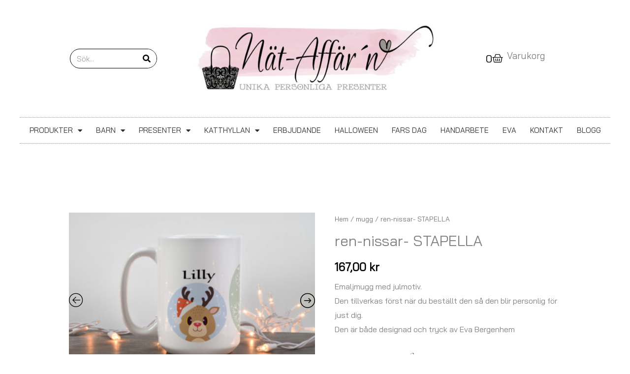

--- FILE ---
content_type: text/html; charset=UTF-8
request_url: https://nataffarn.se/product/ren-nissar-stapella/
body_size: 45584
content:
<!DOCTYPE html>
<html lang="sv-SE">
<head>
<meta charset="UTF-8">
<meta name="viewport" content="width=device-width, initial-scale=1">
	<link rel="profile" href="https://gmpg.org/xfn/11"> 
	<style>
#wpadminbar #wp-admin-bar-wccp_free_top_button .ab-icon:before {
	content: "\f160";
	color: #02CA02;
	top: 3px;
}
#wpadminbar #wp-admin-bar-wccp_free_top_button .ab-icon {
	transform: rotate(45deg);
}
</style>
<meta name='robots' content='index, follow, max-image-preview:large, max-snippet:-1, max-video-preview:-1' />
	<style>img:is([sizes="auto" i], [sizes^="auto," i]) { contain-intrinsic-size: 3000px 1500px }</style>
	
	<!-- This site is optimized with the Yoast SEO plugin v26.2 - https://yoast.com/wordpress/plugins/seo/ -->
	<title>ren-nissar- STAPELLA - Unika personliga presenter som muggar, tavlor, posters och vykort</title>
	<link rel="canonical" href="https://nataffarn.se/product/ren-nissar-stapella/" />
	<meta property="og:locale" content="sv_SE" />
	<meta property="og:type" content="article" />
	<meta property="og:title" content="ren-nissar- STAPELLA - Unika personliga presenter som muggar, tavlor, posters och vykort" />
	<meta property="og:description" content="Emaljmugg med julmotiv. Den tillverkas först när du beställt den så den blir personlig för just dig. Den är både designad och tryck av Eva Bergenhem" />
	<meta property="og:url" content="https://nataffarn.se/product/ren-nissar-stapella/" />
	<meta property="og:site_name" content="Unika personliga presenter som muggar, tavlor, posters och vykort" />
	<meta property="article:modified_time" content="2024-12-15T12:07:10+00:00" />
	<meta property="og:image" content="https://nataffarn.se/wp-content/uploads/2021/11/ren-nissar-s1.jpg" />
	<meta property="og:image:width" content="2000" />
	<meta property="og:image:height" content="1333" />
	<meta property="og:image:type" content="image/jpeg" />
	<meta name="twitter:card" content="summary_large_image" />
	<meta name="twitter:label1" content="Beräknad lästid" />
	<meta name="twitter:data1" content="1 minut" />
	<script type="application/ld+json" class="yoast-schema-graph">{"@context":"https://schema.org","@graph":[{"@type":"WebPage","@id":"https://nataffarn.se/product/ren-nissar-stapella/","url":"https://nataffarn.se/product/ren-nissar-stapella/","name":"ren-nissar- STAPELLA - Unika personliga presenter som muggar, tavlor, posters och vykort","isPartOf":{"@id":"https://nataffarn.se/#website"},"primaryImageOfPage":{"@id":"https://nataffarn.se/product/ren-nissar-stapella/#primaryimage"},"image":{"@id":"https://nataffarn.se/product/ren-nissar-stapella/#primaryimage"},"thumbnailUrl":"https://nataffarn.se/wp-content/uploads/2021/11/ren-nissar-s1.jpg","datePublished":"2021-11-11T15:46:38+00:00","dateModified":"2024-12-15T12:07:10+00:00","breadcrumb":{"@id":"https://nataffarn.se/product/ren-nissar-stapella/#breadcrumb"},"inLanguage":"sv-SE","potentialAction":[{"@type":"ReadAction","target":["https://nataffarn.se/product/ren-nissar-stapella/"]}]},{"@type":"ImageObject","inLanguage":"sv-SE","@id":"https://nataffarn.se/product/ren-nissar-stapella/#primaryimage","url":"https://nataffarn.se/wp-content/uploads/2021/11/ren-nissar-s1.jpg","contentUrl":"https://nataffarn.se/wp-content/uploads/2021/11/ren-nissar-s1.jpg","width":2000,"height":1333},{"@type":"BreadcrumbList","@id":"https://nataffarn.se/product/ren-nissar-stapella/#breadcrumb","itemListElement":[{"@type":"ListItem","position":1,"name":"Hem","item":"https://nataffarn.se/"},{"@type":"ListItem","position":2,"name":"Shop","item":"https://nataffarn.se/shop-2/"},{"@type":"ListItem","position":3,"name":"ren-nissar- STAPELLA"}]},{"@type":"WebSite","@id":"https://nataffarn.se/#website","url":"https://nataffarn.se/","name":"Unika personliga presenter som muggar, tavlor, posters och vykort","description":"","publisher":{"@id":"https://nataffarn.se/#organization"},"potentialAction":[{"@type":"SearchAction","target":{"@type":"EntryPoint","urlTemplate":"https://nataffarn.se/?s={search_term_string}"},"query-input":{"@type":"PropertyValueSpecification","valueRequired":true,"valueName":"search_term_string"}}],"inLanguage":"sv-SE"},{"@type":"Organization","@id":"https://nataffarn.se/#organization","name":"Unika personliga presenter som muggar, tavlor, posters och vykort","url":"https://nataffarn.se/","logo":{"@type":"ImageObject","inLanguage":"sv-SE","@id":"https://nataffarn.se/#/schema/logo/image/","url":"https://nataffarn.se/wp-content/uploads/2023/03/cropped-nat-affarn-logga-23_5-1-scaled-1.jpg","contentUrl":"https://nataffarn.se/wp-content/uploads/2023/03/cropped-nat-affarn-logga-23_5-1-scaled-1.jpg","width":2560,"height":912,"caption":"Unika personliga presenter som muggar, tavlor, posters och vykort"},"image":{"@id":"https://nataffarn.se/#/schema/logo/image/"}}]}</script>
	<!-- / Yoast SEO plugin. -->


<link rel='dns-prefetch' href='//capi-automation.s3.us-east-2.amazonaws.com' />
<link rel='dns-prefetch' href='//fonts.googleapis.com' />
<link rel="alternate" type="application/rss+xml" title="Unika personliga presenter som muggar, tavlor, posters och vykort &raquo; Webbflöde" href="https://nataffarn.se/feed/" />
<link rel="alternate" type="application/rss+xml" title="Unika personliga presenter som muggar, tavlor, posters och vykort &raquo; Kommentarsflöde" href="https://nataffarn.se/comments/feed/" />
<link rel="alternate" type="application/rss+xml" title="Unika personliga presenter som muggar, tavlor, posters och vykort &raquo; Kommentarsflöde för ren-nissar- STAPELLA" href="https://nataffarn.se/product/ren-nissar-stapella/feed/" />
<script>
window._wpemojiSettings = {"baseUrl":"https:\/\/s.w.org\/images\/core\/emoji\/16.0.1\/72x72\/","ext":".png","svgUrl":"https:\/\/s.w.org\/images\/core\/emoji\/16.0.1\/svg\/","svgExt":".svg","source":{"concatemoji":"https:\/\/nataffarn.se\/wp-includes\/js\/wp-emoji-release.min.js?ver=6.8.3"}};
/*! This file is auto-generated */
!function(s,n){var o,i,e;function c(e){try{var t={supportTests:e,timestamp:(new Date).valueOf()};sessionStorage.setItem(o,JSON.stringify(t))}catch(e){}}function p(e,t,n){e.clearRect(0,0,e.canvas.width,e.canvas.height),e.fillText(t,0,0);var t=new Uint32Array(e.getImageData(0,0,e.canvas.width,e.canvas.height).data),a=(e.clearRect(0,0,e.canvas.width,e.canvas.height),e.fillText(n,0,0),new Uint32Array(e.getImageData(0,0,e.canvas.width,e.canvas.height).data));return t.every(function(e,t){return e===a[t]})}function u(e,t){e.clearRect(0,0,e.canvas.width,e.canvas.height),e.fillText(t,0,0);for(var n=e.getImageData(16,16,1,1),a=0;a<n.data.length;a++)if(0!==n.data[a])return!1;return!0}function f(e,t,n,a){switch(t){case"flag":return n(e,"\ud83c\udff3\ufe0f\u200d\u26a7\ufe0f","\ud83c\udff3\ufe0f\u200b\u26a7\ufe0f")?!1:!n(e,"\ud83c\udde8\ud83c\uddf6","\ud83c\udde8\u200b\ud83c\uddf6")&&!n(e,"\ud83c\udff4\udb40\udc67\udb40\udc62\udb40\udc65\udb40\udc6e\udb40\udc67\udb40\udc7f","\ud83c\udff4\u200b\udb40\udc67\u200b\udb40\udc62\u200b\udb40\udc65\u200b\udb40\udc6e\u200b\udb40\udc67\u200b\udb40\udc7f");case"emoji":return!a(e,"\ud83e\udedf")}return!1}function g(e,t,n,a){var r="undefined"!=typeof WorkerGlobalScope&&self instanceof WorkerGlobalScope?new OffscreenCanvas(300,150):s.createElement("canvas"),o=r.getContext("2d",{willReadFrequently:!0}),i=(o.textBaseline="top",o.font="600 32px Arial",{});return e.forEach(function(e){i[e]=t(o,e,n,a)}),i}function t(e){var t=s.createElement("script");t.src=e,t.defer=!0,s.head.appendChild(t)}"undefined"!=typeof Promise&&(o="wpEmojiSettingsSupports",i=["flag","emoji"],n.supports={everything:!0,everythingExceptFlag:!0},e=new Promise(function(e){s.addEventListener("DOMContentLoaded",e,{once:!0})}),new Promise(function(t){var n=function(){try{var e=JSON.parse(sessionStorage.getItem(o));if("object"==typeof e&&"number"==typeof e.timestamp&&(new Date).valueOf()<e.timestamp+604800&&"object"==typeof e.supportTests)return e.supportTests}catch(e){}return null}();if(!n){if("undefined"!=typeof Worker&&"undefined"!=typeof OffscreenCanvas&&"undefined"!=typeof URL&&URL.createObjectURL&&"undefined"!=typeof Blob)try{var e="postMessage("+g.toString()+"("+[JSON.stringify(i),f.toString(),p.toString(),u.toString()].join(",")+"));",a=new Blob([e],{type:"text/javascript"}),r=new Worker(URL.createObjectURL(a),{name:"wpTestEmojiSupports"});return void(r.onmessage=function(e){c(n=e.data),r.terminate(),t(n)})}catch(e){}c(n=g(i,f,p,u))}t(n)}).then(function(e){for(var t in e)n.supports[t]=e[t],n.supports.everything=n.supports.everything&&n.supports[t],"flag"!==t&&(n.supports.everythingExceptFlag=n.supports.everythingExceptFlag&&n.supports[t]);n.supports.everythingExceptFlag=n.supports.everythingExceptFlag&&!n.supports.flag,n.DOMReady=!1,n.readyCallback=function(){n.DOMReady=!0}}).then(function(){return e}).then(function(){var e;n.supports.everything||(n.readyCallback(),(e=n.source||{}).concatemoji?t(e.concatemoji):e.wpemoji&&e.twemoji&&(t(e.twemoji),t(e.wpemoji)))}))}((window,document),window._wpemojiSettings);
</script>
<link rel='stylesheet' id='wdp_cart-summary-css' href='https://nataffarn.se/wp-content/plugins/advanced-dynamic-pricing-for-woocommerce/BaseVersion/assets/css/cart-summary.css?ver=4.10.3' media='all' />
<link rel='stylesheet' id='astra-theme-css-css' href='https://nataffarn.se/wp-content/themes/astra/assets/css/minified/style.min.css?ver=4.11.13' media='all' />
<style id='astra-theme-css-inline-css'>
.ast-no-sidebar .entry-content .alignfull {margin-left: calc( -50vw + 50%);margin-right: calc( -50vw + 50%);max-width: 100vw;width: 100vw;}.ast-no-sidebar .entry-content .alignwide {margin-left: calc(-41vw + 50%);margin-right: calc(-41vw + 50%);max-width: unset;width: unset;}.ast-no-sidebar .entry-content .alignfull .alignfull,.ast-no-sidebar .entry-content .alignfull .alignwide,.ast-no-sidebar .entry-content .alignwide .alignfull,.ast-no-sidebar .entry-content .alignwide .alignwide,.ast-no-sidebar .entry-content .wp-block-column .alignfull,.ast-no-sidebar .entry-content .wp-block-column .alignwide{width: 100%;margin-left: auto;margin-right: auto;}.wp-block-gallery,.blocks-gallery-grid {margin: 0;}.wp-block-separator {max-width: 100px;}.wp-block-separator.is-style-wide,.wp-block-separator.is-style-dots {max-width: none;}.entry-content .has-2-columns .wp-block-column:first-child {padding-right: 10px;}.entry-content .has-2-columns .wp-block-column:last-child {padding-left: 10px;}@media (max-width: 782px) {.entry-content .wp-block-columns .wp-block-column {flex-basis: 100%;}.entry-content .has-2-columns .wp-block-column:first-child {padding-right: 0;}.entry-content .has-2-columns .wp-block-column:last-child {padding-left: 0;}}body .entry-content .wp-block-latest-posts {margin-left: 0;}body .entry-content .wp-block-latest-posts li {list-style: none;}.ast-no-sidebar .ast-container .entry-content .wp-block-latest-posts {margin-left: 0;}.ast-header-break-point .entry-content .alignwide {margin-left: auto;margin-right: auto;}.entry-content .blocks-gallery-item img {margin-bottom: auto;}.wp-block-pullquote {border-top: 4px solid #555d66;border-bottom: 4px solid #555d66;color: #40464d;}:root{--ast-post-nav-space:0;--ast-container-default-xlg-padding:6.67em;--ast-container-default-lg-padding:5.67em;--ast-container-default-slg-padding:4.34em;--ast-container-default-md-padding:3.34em;--ast-container-default-sm-padding:6.67em;--ast-container-default-xs-padding:2.4em;--ast-container-default-xxs-padding:1.4em;--ast-code-block-background:#EEEEEE;--ast-comment-inputs-background:#FAFAFA;--ast-normal-container-width:1200px;--ast-narrow-container-width:750px;--ast-blog-title-font-weight:normal;--ast-blog-meta-weight:inherit;--ast-global-color-primary:var(--ast-global-color-5);--ast-global-color-secondary:var(--ast-global-color-4);--ast-global-color-alternate-background:var(--ast-global-color-7);--ast-global-color-subtle-background:var(--ast-global-color-6);--ast-bg-style-guide:#F8FAFC;--ast-shadow-style-guide:0px 0px 4px 0 #00000057;--ast-global-dark-bg-style:#fff;--ast-global-dark-lfs:#fbfbfb;--ast-widget-bg-color:#fafafa;--ast-wc-container-head-bg-color:#fbfbfb;--ast-title-layout-bg:#eeeeee;--ast-search-border-color:#e7e7e7;--ast-lifter-hover-bg:#e6e6e6;--ast-gallery-block-color:#000;--srfm-color-input-label:var(--ast-global-color-2);}html{font-size:93.75%;}a,.page-title{color:#c1a2d1;}a:hover,a:focus{color:#c1a2d1;}body,button,input,select,textarea,.ast-button,.ast-custom-button{font-family:'Bai Jamjuree',sans-serif;font-weight:400;font-size:15px;font-size:1rem;}blockquote{color:#000000;}h1,h2,h3,h4,h5,h6,.entry-content :where(h1,h2,h3,h4,h5,h6),.entry-content :where(h1,h2,h3,h4,h5,h6) a,.site-title,.site-title a{font-family:'ZCOOL XiaoWei',serif;font-weight:400;}.site-title{font-size:25px;font-size:1.6666666666667rem;display:none;}header .custom-logo-link img{max-width:600px;width:600px;}.astra-logo-svg{width:600px;}.site-header .site-description{font-size:15px;font-size:1rem;display:none;}.entry-title{font-size:30px;font-size:2rem;}.archive .ast-article-post .ast-article-inner,.blog .ast-article-post .ast-article-inner,.archive .ast-article-post .ast-article-inner:hover,.blog .ast-article-post .ast-article-inner:hover{overflow:hidden;}h1,.entry-content :where(h1),.entry-content :where(h1) a{font-size:60px;font-size:4rem;font-family:'ZCOOL XiaoWei',serif;line-height:1.4em;}h2,.entry-content :where(h2),.entry-content :where(h2) a{font-size:34px;font-size:2.2666666666667rem;font-family:'ZCOOL XiaoWei',serif;line-height:1.3em;}h3,.entry-content :where(h3),.entry-content :where(h3) a{font-size:30px;font-size:2rem;font-family:'ZCOOL XiaoWei',serif;line-height:1.3em;}h4,.entry-content :where(h4),.entry-content :where(h4) a{font-size:20px;font-size:1.3333333333333rem;line-height:1.2em;font-family:'ZCOOL XiaoWei',serif;}h5,.entry-content :where(h5),.entry-content :where(h5) a{font-size:17px;font-size:1.1333333333333rem;line-height:1.2em;font-family:'ZCOOL XiaoWei',serif;}h6,.entry-content :where(h6),.entry-content :where(h6) a{font-size:15px;font-size:1rem;line-height:1.25em;font-family:'ZCOOL XiaoWei',serif;}::selection{background-color:#ae8ac0;color:#000000;}body,h1,h2,h3,h4,h5,h6,.entry-title a,.entry-content :where(h1,h2,h3,h4,h5,h6),.entry-content :where(h1,h2,h3,h4,h5,h6) a{color:#000000;}.tagcloud a:hover,.tagcloud a:focus,.tagcloud a.current-item{color:#000000;border-color:#c1a2d1;background-color:#c1a2d1;}input:focus,input[type="text"]:focus,input[type="email"]:focus,input[type="url"]:focus,input[type="password"]:focus,input[type="reset"]:focus,input[type="search"]:focus,textarea:focus{border-color:#c1a2d1;}input[type="radio"]:checked,input[type=reset],input[type="checkbox"]:checked,input[type="checkbox"]:hover:checked,input[type="checkbox"]:focus:checked,input[type=range]::-webkit-slider-thumb{border-color:#c1a2d1;background-color:#c1a2d1;box-shadow:none;}.site-footer a:hover + .post-count,.site-footer a:focus + .post-count{background:#c1a2d1;border-color:#c1a2d1;}.single .nav-links .nav-previous,.single .nav-links .nav-next{color:#c1a2d1;}.entry-meta,.entry-meta *{line-height:1.45;color:#c1a2d1;}.entry-meta a:not(.ast-button):hover,.entry-meta a:not(.ast-button):hover *,.entry-meta a:not(.ast-button):focus,.entry-meta a:not(.ast-button):focus *,.page-links > .page-link,.page-links .page-link:hover,.post-navigation a:hover{color:#c1a2d1;}#cat option,.secondary .calendar_wrap thead a,.secondary .calendar_wrap thead a:visited{color:#c1a2d1;}.secondary .calendar_wrap #today,.ast-progress-val span{background:#c1a2d1;}.secondary a:hover + .post-count,.secondary a:focus + .post-count{background:#c1a2d1;border-color:#c1a2d1;}.calendar_wrap #today > a{color:#000000;}.page-links .page-link,.single .post-navigation a{color:#c1a2d1;}.ast-search-menu-icon .search-form button.search-submit{padding:0 4px;}.ast-search-menu-icon form.search-form{padding-right:0;}.ast-header-search .ast-search-menu-icon.ast-dropdown-active .search-form,.ast-header-search .ast-search-menu-icon.ast-dropdown-active .search-field:focus{transition:all 0.2s;}.search-form input.search-field:focus{outline:none;}.widget-title,.widget .wp-block-heading{font-size:21px;font-size:1.4rem;color:#000000;}.ast-search-menu-icon.slide-search a:focus-visible:focus-visible,.astra-search-icon:focus-visible,#close:focus-visible,a:focus-visible,.ast-menu-toggle:focus-visible,.site .skip-link:focus-visible,.wp-block-loginout input:focus-visible,.wp-block-search.wp-block-search__button-inside .wp-block-search__inside-wrapper,.ast-header-navigation-arrow:focus-visible,.woocommerce .wc-proceed-to-checkout > .checkout-button:focus-visible,.woocommerce .woocommerce-MyAccount-navigation ul li a:focus-visible,.ast-orders-table__row .ast-orders-table__cell:focus-visible,.woocommerce .woocommerce-order-details .order-again > .button:focus-visible,.woocommerce .woocommerce-message a.button.wc-forward:focus-visible,.woocommerce #minus_qty:focus-visible,.woocommerce #plus_qty:focus-visible,a#ast-apply-coupon:focus-visible,.woocommerce .woocommerce-info a:focus-visible,.woocommerce .astra-shop-summary-wrap a:focus-visible,.woocommerce a.wc-forward:focus-visible,#ast-apply-coupon:focus-visible,.woocommerce-js .woocommerce-mini-cart-item a.remove:focus-visible,#close:focus-visible,.button.search-submit:focus-visible,#search_submit:focus,.normal-search:focus-visible,.ast-header-account-wrap:focus-visible,.woocommerce .ast-on-card-button.ast-quick-view-trigger:focus,.astra-cart-drawer-close:focus,.ast-single-variation:focus,.ast-woocommerce-product-gallery__image:focus,.ast-button:focus,.woocommerce-product-gallery--with-images [data-controls="prev"]:focus-visible,.woocommerce-product-gallery--with-images [data-controls="next"]:focus-visible{outline-style:dotted;outline-color:inherit;outline-width:thin;}input:focus,input[type="text"]:focus,input[type="email"]:focus,input[type="url"]:focus,input[type="password"]:focus,input[type="reset"]:focus,input[type="search"]:focus,input[type="number"]:focus,textarea:focus,.wp-block-search__input:focus,[data-section="section-header-mobile-trigger"] .ast-button-wrap .ast-mobile-menu-trigger-minimal:focus,.ast-mobile-popup-drawer.active .menu-toggle-close:focus,.woocommerce-ordering select.orderby:focus,#ast-scroll-top:focus,#coupon_code:focus,.woocommerce-page #comment:focus,.woocommerce #reviews #respond input#submit:focus,.woocommerce a.add_to_cart_button:focus,.woocommerce .button.single_add_to_cart_button:focus,.woocommerce .woocommerce-cart-form button:focus,.woocommerce .woocommerce-cart-form__cart-item .quantity .qty:focus,.woocommerce .woocommerce-billing-fields .woocommerce-billing-fields__field-wrapper .woocommerce-input-wrapper > .input-text:focus,.woocommerce #order_comments:focus,.woocommerce #place_order:focus,.woocommerce .woocommerce-address-fields .woocommerce-address-fields__field-wrapper .woocommerce-input-wrapper > .input-text:focus,.woocommerce .woocommerce-MyAccount-content form button:focus,.woocommerce .woocommerce-MyAccount-content .woocommerce-EditAccountForm .woocommerce-form-row .woocommerce-Input.input-text:focus,.woocommerce .ast-woocommerce-container .woocommerce-pagination ul.page-numbers li a:focus,body #content .woocommerce form .form-row .select2-container--default .select2-selection--single:focus,#ast-coupon-code:focus,.woocommerce.woocommerce-js .quantity input[type=number]:focus,.woocommerce-js .woocommerce-mini-cart-item .quantity input[type=number]:focus,.woocommerce p#ast-coupon-trigger:focus{border-style:dotted;border-color:inherit;border-width:thin;}input{outline:none;}.woocommerce-js input[type=text]:focus,.woocommerce-js input[type=email]:focus,.woocommerce-js textarea:focus,input[type=number]:focus,.comments-area textarea#comment:focus,.comments-area textarea#comment:active,.comments-area .ast-comment-formwrap input[type="text"]:focus,.comments-area .ast-comment-formwrap input[type="text"]:active{outline-style:unset;outline-color:inherit;outline-width:thin;}.main-header-menu .menu-link,.ast-header-custom-item a{color:#000000;}.main-header-menu .menu-item:hover > .menu-link,.main-header-menu .menu-item:hover > .ast-menu-toggle,.main-header-menu .ast-masthead-custom-menu-items a:hover,.main-header-menu .menu-item.focus > .menu-link,.main-header-menu .menu-item.focus > .ast-menu-toggle,.main-header-menu .current-menu-item > .menu-link,.main-header-menu .current-menu-ancestor > .menu-link,.main-header-menu .current-menu-item > .ast-menu-toggle,.main-header-menu .current-menu-ancestor > .ast-menu-toggle{color:#c1a2d1;}.header-main-layout-3 .ast-main-header-bar-alignment{margin-right:auto;}.header-main-layout-2 .site-header-section-left .ast-site-identity{text-align:left;}.site-logo-img img{ transition:all 0.2s linear;}body .ast-oembed-container *{position:absolute;top:0;width:100%;height:100%;left:0;}body .wp-block-embed-pocket-casts .ast-oembed-container *{position:unset;}.ast-header-break-point .ast-mobile-menu-buttons-minimal.menu-toggle{background:transparent;color:#a974c3;}.ast-header-break-point .ast-mobile-menu-buttons-outline.menu-toggle{background:transparent;border:1px solid #a974c3;color:#a974c3;}.ast-header-break-point .ast-mobile-menu-buttons-fill.menu-toggle{background:#a974c3;color:#ffffff;}.ast-single-post-featured-section + article {margin-top: 2em;}.site-content .ast-single-post-featured-section img {width: 100%;overflow: hidden;object-fit: cover;}.site > .ast-single-related-posts-container {margin-top: 0;}@media (min-width: 769px) {.ast-desktop .ast-container--narrow {max-width: var(--ast-narrow-container-width);margin: 0 auto;}}.ast-small-footer{color:#ffffff;}.ast-small-footer > .ast-footer-overlay{background-color:#ae57af;;}.ast-small-footer a{color:#09bbe8;}.ast-small-footer a:hover{color:#ff5a44;}.footer-adv .footer-adv-overlay{border-top-style:solid;}.footer-adv-overlay{background-image:linear-gradient(135deg,rgb(6,147,227) 0%,rgb(155,81,224) 69%);;}@media( max-width: 420px ) {.single .nav-links .nav-previous,.single .nav-links .nav-next {width: 100%;text-align: center;}}.wp-block-buttons.aligncenter{justify-content:center;}@media (max-width:782px){.entry-content .wp-block-columns .wp-block-column{margin-left:0px;}}.wp-block-image.aligncenter{margin-left:auto;margin-right:auto;}.wp-block-table.aligncenter{margin-left:auto;margin-right:auto;}.wp-block-buttons .wp-block-button.is-style-outline .wp-block-button__link.wp-element-button,.ast-outline-button,.wp-block-uagb-buttons-child .uagb-buttons-repeater.ast-outline-button{border-color:#a974c3;border-top-width:2px;border-right-width:2px;border-bottom-width:2px;border-left-width:2px;font-family:inherit;font-weight:500;font-size:15px;font-size:1rem;line-height:1em;border-top-left-radius:5px;border-top-right-radius:5px;border-bottom-right-radius:5px;border-bottom-left-radius:5px;}.wp-block-button.is-style-outline .wp-block-button__link:hover,.wp-block-buttons .wp-block-button.is-style-outline .wp-block-button__link:focus,.wp-block-buttons .wp-block-button.is-style-outline > .wp-block-button__link:not(.has-text-color):hover,.wp-block-buttons .wp-block-button.wp-block-button__link.is-style-outline:not(.has-text-color):hover,.ast-outline-button:hover,.ast-outline-button:focus,.wp-block-uagb-buttons-child .uagb-buttons-repeater.ast-outline-button:hover,.wp-block-uagb-buttons-child .uagb-buttons-repeater.ast-outline-button:focus{background-color:#c0ce7d;}.wp-block-button .wp-block-button__link.wp-element-button.is-style-outline:not(.has-background),.wp-block-button.is-style-outline>.wp-block-button__link.wp-element-button:not(.has-background),.ast-outline-button{background-color:#a974c3;}.entry-content[data-ast-blocks-layout] > figure{margin-bottom:1em;}.elementor-widget-container .elementor-loop-container .e-loop-item[data-elementor-type="loop-item"]{width:100%;}@media (max-width:768px){.ast-left-sidebar #content > .ast-container{display:flex;flex-direction:column-reverse;width:100%;}.ast-separate-container .ast-article-post,.ast-separate-container .ast-article-single{padding:1.5em 2.14em;}.ast-author-box img.avatar{margin:20px 0 0 0;}}@media (min-width:769px){.ast-separate-container.ast-right-sidebar #primary,.ast-separate-container.ast-left-sidebar #primary{border:0;}.search-no-results.ast-separate-container #primary{margin-bottom:4em;}}.elementor-widget-button .elementor-button{border-style:solid;text-decoration:none;border-top-width:0;border-right-width:0;border-left-width:0;border-bottom-width:0;}body .elementor-button.elementor-size-sm,body .elementor-button.elementor-size-xs,body .elementor-button.elementor-size-md,body .elementor-button.elementor-size-lg,body .elementor-button.elementor-size-xl,body .elementor-button{border-top-left-radius:5px;border-top-right-radius:5px;border-bottom-right-radius:5px;border-bottom-left-radius:5px;padding-top:13px;padding-right:40px;padding-bottom:13px;padding-left:40px;}.elementor-widget-button .elementor-button{border-color:#a974c3;background-color:#a974c3;}.elementor-widget-button .elementor-button:hover,.elementor-widget-button .elementor-button:focus{color:#ffffff;background-color:#c0ce7d;border-color:#c0ce7d;}.wp-block-button .wp-block-button__link ,.elementor-widget-button .elementor-button,.elementor-widget-button .elementor-button:visited{color:#ffffff;}.elementor-widget-button .elementor-button{font-weight:500;font-size:15px;font-size:1rem;line-height:1em;text-transform:uppercase;}body .elementor-button.elementor-size-sm,body .elementor-button.elementor-size-xs,body .elementor-button.elementor-size-md,body .elementor-button.elementor-size-lg,body .elementor-button.elementor-size-xl,body .elementor-button{font-size:15px;font-size:1rem;}.wp-block-button .wp-block-button__link:hover,.wp-block-button .wp-block-button__link:focus{color:#ffffff;background-color:#c0ce7d;border-color:#c0ce7d;}.elementor-widget-heading h1.elementor-heading-title{line-height:1.4em;}.elementor-widget-heading h2.elementor-heading-title{line-height:1.3em;}.elementor-widget-heading h3.elementor-heading-title{line-height:1.3em;}.elementor-widget-heading h4.elementor-heading-title{line-height:1.2em;}.elementor-widget-heading h5.elementor-heading-title{line-height:1.2em;}.elementor-widget-heading h6.elementor-heading-title{line-height:1.25em;}.wp-block-button .wp-block-button__link{border-top-width:0;border-right-width:0;border-left-width:0;border-bottom-width:0;border-color:#a974c3;background-color:#a974c3;color:#ffffff;font-family:inherit;font-weight:500;line-height:1em;text-transform:uppercase;font-size:15px;font-size:1rem;border-top-left-radius:5px;border-top-right-radius:5px;border-bottom-right-radius:5px;border-bottom-left-radius:5px;padding-top:13px;padding-right:40px;padding-bottom:13px;padding-left:40px;}.menu-toggle,button,.ast-button,.ast-custom-button,.button,input#submit,input[type="button"],input[type="submit"],input[type="reset"]{border-style:solid;border-top-width:0;border-right-width:0;border-left-width:0;border-bottom-width:0;color:#ffffff;border-color:#a974c3;background-color:#a974c3;padding-top:13px;padding-right:40px;padding-bottom:13px;padding-left:40px;font-family:inherit;font-weight:500;font-size:15px;font-size:1rem;line-height:1em;text-transform:uppercase;border-top-left-radius:5px;border-top-right-radius:5px;border-bottom-right-radius:5px;border-bottom-left-radius:5px;}button:focus,.menu-toggle:hover,button:hover,.ast-button:hover,.ast-custom-button:hover .button:hover,.ast-custom-button:hover ,input[type=reset]:hover,input[type=reset]:focus,input#submit:hover,input#submit:focus,input[type="button"]:hover,input[type="button"]:focus,input[type="submit"]:hover,input[type="submit"]:focus{color:#ffffff;background-color:#c0ce7d;border-color:#c0ce7d;}@media (max-width:768px){.ast-mobile-header-stack .main-header-bar .ast-search-menu-icon{display:inline-block;}.ast-header-break-point.ast-header-custom-item-outside .ast-mobile-header-stack .main-header-bar .ast-search-icon{margin:0;}.ast-comment-avatar-wrap img{max-width:2.5em;}.ast-comment-meta{padding:0 1.8888em 1.3333em;}.ast-separate-container .ast-comment-list li.depth-1{padding:1.5em 2.14em;}.ast-separate-container .comment-respond{padding:2em 2.14em;}}@media (min-width:544px){.ast-container{max-width:100%;}}@media (max-width:544px){.ast-separate-container .ast-article-post,.ast-separate-container .ast-article-single,.ast-separate-container .comments-title,.ast-separate-container .ast-archive-description{padding:1.5em 1em;}.ast-separate-container #content .ast-container{padding-left:0.54em;padding-right:0.54em;}.ast-separate-container .ast-comment-list .bypostauthor{padding:.5em;}.ast-search-menu-icon.ast-dropdown-active .search-field{width:170px;}.site-branding img,.site-header .site-logo-img .custom-logo-link img{max-width:100%;}} #ast-mobile-header .ast-site-header-cart-li a{pointer-events:none;}body,.ast-separate-container{background-color:#ffffff;background-image:none;}.ast-no-sidebar.ast-separate-container .entry-content .alignfull {margin-left: -6.67em;margin-right: -6.67em;width: auto;}@media (max-width: 1200px) {.ast-no-sidebar.ast-separate-container .entry-content .alignfull {margin-left: -2.4em;margin-right: -2.4em;}}@media (max-width: 768px) {.ast-no-sidebar.ast-separate-container .entry-content .alignfull {margin-left: -2.14em;margin-right: -2.14em;}}@media (max-width: 544px) {.ast-no-sidebar.ast-separate-container .entry-content .alignfull {margin-left: -1em;margin-right: -1em;}}.ast-no-sidebar.ast-separate-container .entry-content .alignwide {margin-left: -20px;margin-right: -20px;}.ast-no-sidebar.ast-separate-container .entry-content .wp-block-column .alignfull,.ast-no-sidebar.ast-separate-container .entry-content .wp-block-column .alignwide {margin-left: auto;margin-right: auto;width: 100%;}@media (max-width:768px){.site-title{display:none;}.site-header .site-description{display:none;}h1,.entry-content :where(h1),.entry-content :where(h1) a{font-size:30px;}h2,.entry-content :where(h2),.entry-content :where(h2) a{font-size:25px;}h3,.entry-content :where(h3),.entry-content :where(h3) a{font-size:20px;}.astra-logo-svg{width:120px;}header .custom-logo-link img,.ast-header-break-point .site-logo-img .custom-mobile-logo-link img{max-width:120px;width:120px;}}@media (max-width:544px){.site-title{display:none;}.site-header .site-description{display:none;}h1,.entry-content :where(h1),.entry-content :where(h1) a{font-size:30px;}h2,.entry-content :where(h2),.entry-content :where(h2) a{font-size:25px;}h3,.entry-content :where(h3),.entry-content :where(h3) a{font-size:20px;}header .custom-logo-link img,.ast-header-break-point .site-branding img,.ast-header-break-point .custom-logo-link img{max-width:120px;width:120px;}.astra-logo-svg{width:120px;}.ast-header-break-point .site-logo-img .custom-mobile-logo-link img{max-width:120px;}}@media (max-width:768px){html{font-size:85.5%;}}@media (max-width:544px){html{font-size:85.5%;}}@media (min-width:769px){.ast-container{max-width:1240px;}}@font-face {font-family: "Astra";src: url(https://nataffarn.se/wp-content/themes/astra/assets/fonts/astra.woff) format("woff"),url(https://nataffarn.se/wp-content/themes/astra/assets/fonts/astra.ttf) format("truetype"),url(https://nataffarn.se/wp-content/themes/astra/assets/fonts/astra.svg#astra) format("svg");font-weight: normal;font-style: normal;font-display: fallback;}@media (max-width:921px) {.main-header-bar .main-header-bar-navigation{display:none;}}.ast-desktop .main-header-menu.submenu-with-border .sub-menu,.ast-desktop .main-header-menu.submenu-with-border .astra-full-megamenu-wrapper{border-color:#a974c3;}.ast-desktop .main-header-menu.submenu-with-border .sub-menu{border-top-width:1px;border-right-width:1px;border-left-width:1px;border-bottom-width:1px;border-style:solid;}.ast-desktop .main-header-menu.submenu-with-border .sub-menu .sub-menu{top:-1px;}.ast-desktop .main-header-menu.submenu-with-border .sub-menu .menu-link,.ast-desktop .main-header-menu.submenu-with-border .children .menu-link{border-bottom-width:1px;border-style:solid;border-color:#ccd096;}@media (min-width:769px){.main-header-menu .sub-menu .menu-item.ast-left-align-sub-menu:hover > .sub-menu,.main-header-menu .sub-menu .menu-item.ast-left-align-sub-menu.focus > .sub-menu{margin-left:-2px;}}.site .comments-area{padding-bottom:3em;}.ast-header-break-point.ast-header-custom-item-inside .main-header-bar .main-header-bar-navigation .ast-search-icon {display: none;}.ast-header-break-point.ast-header-custom-item-inside .main-header-bar .ast-search-menu-icon .search-form {padding: 0;display: block;overflow: hidden;}.ast-header-break-point .ast-header-custom-item .widget:last-child {margin-bottom: 1em;}.ast-header-custom-item .widget {margin: 0.5em;display: inline-block;vertical-align: middle;}.ast-header-custom-item .widget p {margin-bottom: 0;}.ast-header-custom-item .widget li {width: auto;}.ast-header-custom-item-inside .button-custom-menu-item .menu-link {display: none;}.ast-header-custom-item-inside.ast-header-break-point .button-custom-menu-item .ast-custom-button-link {display: none;}.ast-header-custom-item-inside.ast-header-break-point .button-custom-menu-item .menu-link {display: block;}.ast-header-break-point.ast-header-custom-item-outside .main-header-bar .ast-search-icon {margin-right: 1em;}.ast-header-break-point.ast-header-custom-item-inside .main-header-bar .ast-search-menu-icon .search-field,.ast-header-break-point.ast-header-custom-item-inside .main-header-bar .ast-search-menu-icon.ast-inline-search .search-field {width: 100%;padding-right: 5.5em;}.ast-header-break-point.ast-header-custom-item-inside .main-header-bar .ast-search-menu-icon .search-submit {display: block;position: absolute;height: 100%;top: 0;right: 0;padding: 0 1em;border-radius: 0;}.ast-header-break-point .ast-header-custom-item .ast-masthead-custom-menu-items {padding-left: 20px;padding-right: 20px;margin-bottom: 1em;margin-top: 1em;}.ast-header-custom-item-inside.ast-header-break-point .button-custom-menu-item {padding-left: 0;padding-right: 0;margin-top: 0;margin-bottom: 0;}.astra-icon-down_arrow::after {content: "\e900";font-family: Astra;}.astra-icon-close::after {content: "\e5cd";font-family: Astra;}.astra-icon-drag_handle::after {content: "\e25d";font-family: Astra;}.astra-icon-format_align_justify::after {content: "\e235";font-family: Astra;}.astra-icon-menu::after {content: "\e5d2";font-family: Astra;}.astra-icon-reorder::after {content: "\e8fe";font-family: Astra;}.astra-icon-search::after {content: "\e8b6";font-family: Astra;}.astra-icon-zoom_in::after {content: "\e56b";font-family: Astra;}.astra-icon-check-circle::after {content: "\e901";font-family: Astra;}.astra-icon-shopping-cart::after {content: "\f07a";font-family: Astra;}.astra-icon-shopping-bag::after {content: "\f290";font-family: Astra;}.astra-icon-shopping-basket::after {content: "\f291";font-family: Astra;}.astra-icon-circle-o::after {content: "\e903";font-family: Astra;}.astra-icon-certificate::after {content: "\e902";font-family: Astra;}blockquote {padding: 1.2em;}:root .has-ast-global-color-0-color{color:var(--ast-global-color-0);}:root .has-ast-global-color-0-background-color{background-color:var(--ast-global-color-0);}:root .wp-block-button .has-ast-global-color-0-color{color:var(--ast-global-color-0);}:root .wp-block-button .has-ast-global-color-0-background-color{background-color:var(--ast-global-color-0);}:root .has-ast-global-color-1-color{color:var(--ast-global-color-1);}:root .has-ast-global-color-1-background-color{background-color:var(--ast-global-color-1);}:root .wp-block-button .has-ast-global-color-1-color{color:var(--ast-global-color-1);}:root .wp-block-button .has-ast-global-color-1-background-color{background-color:var(--ast-global-color-1);}:root .has-ast-global-color-2-color{color:var(--ast-global-color-2);}:root .has-ast-global-color-2-background-color{background-color:var(--ast-global-color-2);}:root .wp-block-button .has-ast-global-color-2-color{color:var(--ast-global-color-2);}:root .wp-block-button .has-ast-global-color-2-background-color{background-color:var(--ast-global-color-2);}:root .has-ast-global-color-3-color{color:var(--ast-global-color-3);}:root .has-ast-global-color-3-background-color{background-color:var(--ast-global-color-3);}:root .wp-block-button .has-ast-global-color-3-color{color:var(--ast-global-color-3);}:root .wp-block-button .has-ast-global-color-3-background-color{background-color:var(--ast-global-color-3);}:root .has-ast-global-color-4-color{color:var(--ast-global-color-4);}:root .has-ast-global-color-4-background-color{background-color:var(--ast-global-color-4);}:root .wp-block-button .has-ast-global-color-4-color{color:var(--ast-global-color-4);}:root .wp-block-button .has-ast-global-color-4-background-color{background-color:var(--ast-global-color-4);}:root .has-ast-global-color-5-color{color:var(--ast-global-color-5);}:root .has-ast-global-color-5-background-color{background-color:var(--ast-global-color-5);}:root .wp-block-button .has-ast-global-color-5-color{color:var(--ast-global-color-5);}:root .wp-block-button .has-ast-global-color-5-background-color{background-color:var(--ast-global-color-5);}:root .has-ast-global-color-6-color{color:var(--ast-global-color-6);}:root .has-ast-global-color-6-background-color{background-color:var(--ast-global-color-6);}:root .wp-block-button .has-ast-global-color-6-color{color:var(--ast-global-color-6);}:root .wp-block-button .has-ast-global-color-6-background-color{background-color:var(--ast-global-color-6);}:root .has-ast-global-color-7-color{color:var(--ast-global-color-7);}:root .has-ast-global-color-7-background-color{background-color:var(--ast-global-color-7);}:root .wp-block-button .has-ast-global-color-7-color{color:var(--ast-global-color-7);}:root .wp-block-button .has-ast-global-color-7-background-color{background-color:var(--ast-global-color-7);}:root .has-ast-global-color-8-color{color:var(--ast-global-color-8);}:root .has-ast-global-color-8-background-color{background-color:var(--ast-global-color-8);}:root .wp-block-button .has-ast-global-color-8-color{color:var(--ast-global-color-8);}:root .wp-block-button .has-ast-global-color-8-background-color{background-color:var(--ast-global-color-8);}:root{--ast-global-color-0:#0170B9;--ast-global-color-1:#3a3a3a;--ast-global-color-2:#3a3a3a;--ast-global-color-3:#4B4F58;--ast-global-color-4:#F5F5F5;--ast-global-color-5:#FFFFFF;--ast-global-color-6:#E5E5E5;--ast-global-color-7:#424242;--ast-global-color-8:#000000;}:root {--ast-border-color : #dddddd;}.ast-breadcrumbs .trail-browse,.ast-breadcrumbs .trail-items,.ast-breadcrumbs .trail-items li{display:inline-block;margin:0;padding:0;border:none;background:inherit;text-indent:0;text-decoration:none;}.ast-breadcrumbs .trail-browse{font-size:inherit;font-style:inherit;font-weight:inherit;color:inherit;}.ast-breadcrumbs .trail-items{list-style:none;}.trail-items li::after{padding:0 0.3em;content:"\00bb";}.trail-items li:last-of-type::after{display:none;}h1,h2,h3,h4,h5,h6,.entry-content :where(h1,h2,h3,h4,h5,h6){color:#000000;}.elementor-posts-container [CLASS*="ast-width-"]{width:100%;}.elementor-template-full-width .ast-container{display:block;}.elementor-screen-only,.screen-reader-text,.screen-reader-text span,.ui-helper-hidden-accessible{top:0 !important;}@media (max-width:544px){.elementor-element .elementor-wc-products .woocommerce[class*="columns-"] ul.products li.product{width:auto;margin:0;}.elementor-element .woocommerce .woocommerce-result-count{float:none;}}.ast-header-break-point .main-header-bar{border-bottom-width:1px;border-bottom-color:rgba(0,0,0,0.07);}@media (min-width:769px){.main-header-bar{border-bottom-width:1px;border-bottom-color:rgba(0,0,0,0.07);}}.ast-flex{-webkit-align-content:center;-ms-flex-line-pack:center;align-content:center;-webkit-box-align:center;-webkit-align-items:center;-moz-box-align:center;-ms-flex-align:center;align-items:center;}.main-header-bar{padding:1em 0;}.ast-site-identity{padding:0;}.header-main-layout-1 .ast-flex.main-header-container, .header-main-layout-3 .ast-flex.main-header-container{-webkit-align-content:center;-ms-flex-line-pack:center;align-content:center;-webkit-box-align:center;-webkit-align-items:center;-moz-box-align:center;-ms-flex-align:center;align-items:center;}.header-main-layout-1 .ast-flex.main-header-container, .header-main-layout-3 .ast-flex.main-header-container{-webkit-align-content:center;-ms-flex-line-pack:center;align-content:center;-webkit-box-align:center;-webkit-align-items:center;-moz-box-align:center;-ms-flex-align:center;align-items:center;}.main-header-menu .sub-menu .menu-item.menu-item-has-children > .menu-link:after{position:absolute;right:1em;top:50%;transform:translate(0,-50%) rotate(270deg);}.ast-header-break-point .main-header-bar .main-header-bar-navigation .page_item_has_children > .ast-menu-toggle::before, .ast-header-break-point .main-header-bar .main-header-bar-navigation .menu-item-has-children > .ast-menu-toggle::before, .ast-mobile-popup-drawer .main-header-bar-navigation .menu-item-has-children>.ast-menu-toggle::before, .ast-header-break-point .ast-mobile-header-wrap .main-header-bar-navigation .menu-item-has-children > .ast-menu-toggle::before{font-weight:bold;content:"\e900";font-family:Astra;text-decoration:inherit;display:inline-block;}.ast-header-break-point .main-navigation ul.sub-menu .menu-item .menu-link:before{content:"\e900";font-family:Astra;font-size:.65em;text-decoration:inherit;display:inline-block;transform:translate(0, -2px) rotateZ(270deg);margin-right:5px;}.widget_search .search-form:after{font-family:Astra;font-size:1.2em;font-weight:normal;content:"\e8b6";position:absolute;top:50%;right:15px;transform:translate(0, -50%);}.astra-search-icon::before{content:"\e8b6";font-family:Astra;font-style:normal;font-weight:normal;text-decoration:inherit;text-align:center;-webkit-font-smoothing:antialiased;-moz-osx-font-smoothing:grayscale;z-index:3;}.main-header-bar .main-header-bar-navigation .page_item_has_children > a:after, .main-header-bar .main-header-bar-navigation .menu-item-has-children > a:after, .menu-item-has-children .ast-header-navigation-arrow:after{content:"\e900";display:inline-block;font-family:Astra;font-size:.6rem;font-weight:bold;text-rendering:auto;-webkit-font-smoothing:antialiased;-moz-osx-font-smoothing:grayscale;margin-left:10px;line-height:normal;}.menu-item-has-children .sub-menu .ast-header-navigation-arrow:after{margin-left:0;}.ast-mobile-popup-drawer .main-header-bar-navigation .ast-submenu-expanded>.ast-menu-toggle::before{transform:rotateX(180deg);}.ast-header-break-point .main-header-bar-navigation .menu-item-has-children > .menu-link:after{display:none;}@media (min-width:769px){.ast-builder-menu .main-navigation > ul > li:last-child a{margin-right:0;}}.ast-separate-container .ast-article-inner{background-color:transparent;background-image:none;}.ast-separate-container .ast-article-post{background-color:var(--ast-global-color-5);background-image:none;}@media (max-width:768px){.ast-separate-container .ast-article-post{background-color:var(--ast-global-color-5);background-image:none;}}@media (max-width:544px){.ast-separate-container .ast-article-post{background-color:var(--ast-global-color-5);background-image:none;}}.ast-separate-container .ast-article-single:not(.ast-related-post), .woocommerce.ast-separate-container .ast-woocommerce-container, .ast-separate-container .error-404, .ast-separate-container .no-results, .single.ast-separate-container  .ast-author-meta, .ast-separate-container .related-posts-title-wrapper, .ast-separate-container .comments-count-wrapper, .ast-box-layout.ast-plain-container .site-content, .ast-padded-layout.ast-plain-container .site-content, .ast-separate-container .ast-archive-description, .ast-separate-container .comments-area .comment-respond, .ast-separate-container .comments-area .ast-comment-list li, .ast-separate-container .comments-area .comments-title{background-color:var(--ast-global-color-5);background-image:none;}@media (max-width:768px){.ast-separate-container .ast-article-single:not(.ast-related-post), .woocommerce.ast-separate-container .ast-woocommerce-container, .ast-separate-container .error-404, .ast-separate-container .no-results, .single.ast-separate-container  .ast-author-meta, .ast-separate-container .related-posts-title-wrapper, .ast-separate-container .comments-count-wrapper, .ast-box-layout.ast-plain-container .site-content, .ast-padded-layout.ast-plain-container .site-content, .ast-separate-container .ast-archive-description{background-color:var(--ast-global-color-5);background-image:none;}}@media (max-width:544px){.ast-separate-container .ast-article-single:not(.ast-related-post), .woocommerce.ast-separate-container .ast-woocommerce-container, .ast-separate-container .error-404, .ast-separate-container .no-results, .single.ast-separate-container  .ast-author-meta, .ast-separate-container .related-posts-title-wrapper, .ast-separate-container .comments-count-wrapper, .ast-box-layout.ast-plain-container .site-content, .ast-padded-layout.ast-plain-container .site-content, .ast-separate-container .ast-archive-description{background-color:var(--ast-global-color-5);background-image:none;}}.ast-separate-container.ast-two-container #secondary .widget{background-color:var(--ast-global-color-5);background-image:none;}@media (max-width:768px){.ast-separate-container.ast-two-container #secondary .widget{background-color:var(--ast-global-color-5);background-image:none;}}@media (max-width:544px){.ast-separate-container.ast-two-container #secondary .widget{background-color:var(--ast-global-color-5);background-image:none;}}:root{--e-global-color-astglobalcolor0:#0170B9;--e-global-color-astglobalcolor1:#3a3a3a;--e-global-color-astglobalcolor2:#3a3a3a;--e-global-color-astglobalcolor3:#4B4F58;--e-global-color-astglobalcolor4:#F5F5F5;--e-global-color-astglobalcolor5:#FFFFFF;--e-global-color-astglobalcolor6:#E5E5E5;--e-global-color-astglobalcolor7:#424242;--e-global-color-astglobalcolor8:#000000;}.comment-reply-title{font-size:24px;font-size:1.6rem;}.ast-comment-meta{line-height:1.666666667;color:#c1a2d1;font-size:12px;font-size:0.8rem;}.ast-comment-list #cancel-comment-reply-link{font-size:15px;font-size:1rem;}.comments-count-wrapper {padding: 2em 0;}.comments-count-wrapper .comments-title {font-weight: normal;word-wrap: break-word;}.ast-comment-list {margin: 0;word-wrap: break-word;padding-bottom: 0.5em;list-style: none;}.site-content article .comments-area {border-top: 1px solid var(--ast-single-post-border,var(--ast-border-color));}.ast-comment-list li {list-style: none;}.ast-comment-list li.depth-1 .ast-comment,.ast-comment-list li.depth-2 .ast-comment {border-bottom: 1px solid #eeeeee;}.ast-comment-list .comment-respond {padding: 1em 0;border-bottom: 1px solid #dddddd;}.ast-comment-list .comment-respond .comment-reply-title {margin-top: 0;padding-top: 0;}.ast-comment-list .comment-respond p {margin-bottom: .5em;}.ast-comment-list .ast-comment-edit-reply-wrap {-js-display: flex;display: flex;justify-content: flex-end;}.ast-comment-list .ast-edit-link {flex: 1;}.ast-comment-list .comment-awaiting-moderation {margin-bottom: 0;}.ast-comment {padding: 1em 0 ;}.ast-comment-avatar-wrap img {border-radius: 50%;}.ast-comment-content {clear: both;}.ast-comment-cite-wrap {text-align: left;}.ast-comment-cite-wrap cite {font-style: normal;}.comment-reply-title {padding-top: 1em;font-weight: normal;line-height: 1.65;}.ast-comment-meta {margin-bottom: 0.5em;}.comments-area {border-top: 1px solid #eeeeee;margin-top: 2em;}.comments-area .comment-form-comment {width: 100%;border: none;margin: 0;padding: 0;}.comments-area .comment-notes,.comments-area .comment-textarea,.comments-area .form-allowed-tags {margin-bottom: 1.5em;}.comments-area .form-submit {margin-bottom: 0;}.comments-area textarea#comment,.comments-area .ast-comment-formwrap input[type="text"] {width: 100%;border-radius: 0;vertical-align: middle;margin-bottom: 10px;}.comments-area .no-comments {margin-top: 0.5em;margin-bottom: 0.5em;}.comments-area p.logged-in-as {margin-bottom: 1em;}.ast-separate-container .comments-count-wrapper {background-color: #fff;padding: 2em 6.67em 0;}@media (max-width: 1200px) {.ast-separate-container .comments-count-wrapper {padding: 2em 3.34em;}}.ast-separate-container .comments-area {border-top: 0;}.ast-separate-container .ast-comment-list {padding-bottom: 0;}.ast-separate-container .ast-comment-list li {background-color: #fff;}.ast-separate-container .ast-comment-list li.depth-1 .children li {padding-bottom: 0;padding-top: 0;margin-bottom: 0;}.ast-separate-container .ast-comment-list li.depth-1 .ast-comment,.ast-separate-container .ast-comment-list li.depth-2 .ast-comment {border-bottom: 0;}.ast-separate-container .ast-comment-list .comment-respond {padding-top: 0;padding-bottom: 1em;background-color: transparent;}.ast-separate-container .ast-comment-list .pingback p {margin-bottom: 0;}.ast-separate-container .ast-comment-list .bypostauthor {padding: 2em;margin-bottom: 1em;}.ast-separate-container .ast-comment-list .bypostauthor li {background: transparent;margin-bottom: 0;padding: 0 0 0 2em;}.ast-separate-container .comment-reply-title {padding-top: 0;}.comment-content a {word-wrap: break-word;}.comment-form-legend {margin-bottom: unset;padding: 0 0.5em;}.ast-separate-container .ast-comment-list li.depth-1 {padding: 4em 6.67em;margin-bottom: 2em;}@media (max-width: 1200px) {.ast-separate-container .ast-comment-list li.depth-1 {padding: 3em 3.34em;}}.ast-separate-container .comment-respond {background-color: #fff;padding: 4em 6.67em;border-bottom: 0;}@media (max-width: 1200px) {.ast-separate-container .comment-respond {padding: 3em 2.34em;}}.ast-comment-list .children {margin-left: 2em;}@media (max-width: 992px) {.ast-comment-list .children {margin-left: 1em;}}.ast-comment-list #cancel-comment-reply-link {white-space: nowrap;font-size: 15px;font-size: 1rem;margin-left: 1em;}.ast-comment-avatar-wrap {float: left;clear: right;margin-right: 1.33333em;}.ast-comment-meta-wrap {float: left;clear: right;padding: 0 0 1.33333em;}.ast-comment-time .timendate,.ast-comment-time .reply {margin-right: 0.5em;}.comments-area #wp-comment-cookies-consent {margin-right: 10px;}.ast-page-builder-template .comments-area {padding-left: 20px;padding-right: 20px;margin-top: 0;margin-bottom: 2em;}.ast-separate-container .ast-comment-list .bypostauthor .bypostauthor {background: transparent;margin-bottom: 0;padding-right: 0;padding-bottom: 0;padding-top: 0;}@media (min-width:769px){.ast-separate-container .ast-comment-list li .comment-respond{padding-left:2.66666em;padding-right:2.66666em;}}@media (max-width:544px){.ast-separate-container .comments-count-wrapper{padding:1.5em 1em;}.ast-separate-container .ast-comment-list li.depth-1{padding:1.5em 1em;margin-bottom:1.5em;}.ast-separate-container .ast-comment-list .bypostauthor{padding:.5em;}.ast-separate-container .comment-respond{padding:1.5em 1em;}.ast-separate-container .ast-comment-list .bypostauthor li{padding:0 0 0 .5em;}.ast-comment-list .children{margin-left:0.66666em;}}@media (max-width:768px){.ast-comment-avatar-wrap img{max-width:2.5em;}.comments-area{margin-top:1.5em;}.ast-separate-container .comments-count-wrapper{padding:2em 2.14em;}.ast-separate-container .ast-comment-list li.depth-1{padding:1.5em 2.14em;}.ast-separate-container .comment-respond{padding:2em 2.14em;}}@media (max-width:768px){.ast-comment-avatar-wrap{margin-right:0.5em;}}
</style>
<link rel='stylesheet' id='astra-google-fonts-css' href='https://fonts.googleapis.com/css?family=Bai+Jamjuree%3A400%2C%7CZCOOL+XiaoWei%3A400%2C&#038;display=fallback&#038;ver=4.11.13' media='all' />
<link rel='stylesheet' id='hfe-widgets-style-css' href='https://nataffarn.se/wp-content/plugins/header-footer-elementor/inc/widgets-css/frontend.css?ver=2.6.1' media='all' />
<link rel='stylesheet' id='hfe-woo-product-grid-css' href='https://nataffarn.se/wp-content/plugins/header-footer-elementor/inc/widgets-css/woo-products.css?ver=2.6.1' media='all' />
<style id='wp-emoji-styles-inline-css'>

	img.wp-smiley, img.emoji {
		display: inline !important;
		border: none !important;
		box-shadow: none !important;
		height: 1em !important;
		width: 1em !important;
		margin: 0 0.07em !important;
		vertical-align: -0.1em !important;
		background: none !important;
		padding: 0 !important;
	}
</style>
<link rel='stylesheet' id='wp-block-library-css' href='https://nataffarn.se/wp-includes/css/dist/block-library/style.min.css?ver=6.8.3' media='all' />
<style id='ic-price-field-ic-price-table-style-inline-css'>
/**
 * Note that these styles are loaded *before* editor styles, so that
 * editor-specific styles using the same selectors will take precedence.
 */
.ic-font-size-custom .price-value, .ic-font-size-custom .price-value.small-price {
    font-size: inherit;
}
</style>
<style id='ic-epc-image-gallery-style-inline-css'>
/*!
 * 
 * https://impleCode.com
 *
 * Copyright 2021 impleCode
 * Free to use under the GPLv3 license.
 * http://www.gnu.org/licenses/gpl-3.0.html
 *
 * Contributing author: Norbert Dreszer
 *
 * NOTE: DO NOT EDIT THIS FILE. FOR YOUR OWN CSS GO TO WordPress > Appearance > Additional CSS and copy the CSS that you want to modify there.
 */

.wp-block-ic-epc-image-gallery {
    display: table;
}

.wp-block-ic-epc-image-gallery.alignfull, .wp-block-ic-epc-image-gallery.alignwide {
    display: block;
}
</style>
<link rel='stylesheet' id='dashicons-css' href='https://nataffarn.se/wp-includes/css/dashicons.min.css?ver=6.8.3' media='all' />
<link rel='stylesheet' id='al_product_styles-css' href='https://nataffarn.se/wp-content/cache/background-css/nataffarn.se/wp-content/plugins/ecommerce-product-catalog/css/al_product.min.css?timestamp=1761776219&wpr_t=1769278602' media='all' />
<link rel='stylesheet' id='ic_blocks-css' href='https://nataffarn.se/wp-content/plugins/ecommerce-product-catalog/includes/blocks/ic-blocks.min.css?timestamp=1761776219&#038;ver=6.8.3' media='all' />
<style id='global-styles-inline-css'>
:root{--wp--preset--aspect-ratio--square: 1;--wp--preset--aspect-ratio--4-3: 4/3;--wp--preset--aspect-ratio--3-4: 3/4;--wp--preset--aspect-ratio--3-2: 3/2;--wp--preset--aspect-ratio--2-3: 2/3;--wp--preset--aspect-ratio--16-9: 16/9;--wp--preset--aspect-ratio--9-16: 9/16;--wp--preset--color--black: #000000;--wp--preset--color--cyan-bluish-gray: #abb8c3;--wp--preset--color--white: #ffffff;--wp--preset--color--pale-pink: #f78da7;--wp--preset--color--vivid-red: #cf2e2e;--wp--preset--color--luminous-vivid-orange: #ff6900;--wp--preset--color--luminous-vivid-amber: #fcb900;--wp--preset--color--light-green-cyan: #7bdcb5;--wp--preset--color--vivid-green-cyan: #00d084;--wp--preset--color--pale-cyan-blue: #8ed1fc;--wp--preset--color--vivid-cyan-blue: #0693e3;--wp--preset--color--vivid-purple: #9b51e0;--wp--preset--color--ast-global-color-0: var(--ast-global-color-0);--wp--preset--color--ast-global-color-1: var(--ast-global-color-1);--wp--preset--color--ast-global-color-2: var(--ast-global-color-2);--wp--preset--color--ast-global-color-3: var(--ast-global-color-3);--wp--preset--color--ast-global-color-4: var(--ast-global-color-4);--wp--preset--color--ast-global-color-5: var(--ast-global-color-5);--wp--preset--color--ast-global-color-6: var(--ast-global-color-6);--wp--preset--color--ast-global-color-7: var(--ast-global-color-7);--wp--preset--color--ast-global-color-8: var(--ast-global-color-8);--wp--preset--gradient--vivid-cyan-blue-to-vivid-purple: linear-gradient(135deg,rgba(6,147,227,1) 0%,rgb(155,81,224) 100%);--wp--preset--gradient--light-green-cyan-to-vivid-green-cyan: linear-gradient(135deg,rgb(122,220,180) 0%,rgb(0,208,130) 100%);--wp--preset--gradient--luminous-vivid-amber-to-luminous-vivid-orange: linear-gradient(135deg,rgba(252,185,0,1) 0%,rgba(255,105,0,1) 100%);--wp--preset--gradient--luminous-vivid-orange-to-vivid-red: linear-gradient(135deg,rgba(255,105,0,1) 0%,rgb(207,46,46) 100%);--wp--preset--gradient--very-light-gray-to-cyan-bluish-gray: linear-gradient(135deg,rgb(238,238,238) 0%,rgb(169,184,195) 100%);--wp--preset--gradient--cool-to-warm-spectrum: linear-gradient(135deg,rgb(74,234,220) 0%,rgb(151,120,209) 20%,rgb(207,42,186) 40%,rgb(238,44,130) 60%,rgb(251,105,98) 80%,rgb(254,248,76) 100%);--wp--preset--gradient--blush-light-purple: linear-gradient(135deg,rgb(255,206,236) 0%,rgb(152,150,240) 100%);--wp--preset--gradient--blush-bordeaux: linear-gradient(135deg,rgb(254,205,165) 0%,rgb(254,45,45) 50%,rgb(107,0,62) 100%);--wp--preset--gradient--luminous-dusk: linear-gradient(135deg,rgb(255,203,112) 0%,rgb(199,81,192) 50%,rgb(65,88,208) 100%);--wp--preset--gradient--pale-ocean: linear-gradient(135deg,rgb(255,245,203) 0%,rgb(182,227,212) 50%,rgb(51,167,181) 100%);--wp--preset--gradient--electric-grass: linear-gradient(135deg,rgb(202,248,128) 0%,rgb(113,206,126) 100%);--wp--preset--gradient--midnight: linear-gradient(135deg,rgb(2,3,129) 0%,rgb(40,116,252) 100%);--wp--preset--font-size--small: 13px;--wp--preset--font-size--medium: 20px;--wp--preset--font-size--large: 36px;--wp--preset--font-size--x-large: 42px;--wp--preset--spacing--20: 0.44rem;--wp--preset--spacing--30: 0.67rem;--wp--preset--spacing--40: 1rem;--wp--preset--spacing--50: 1.5rem;--wp--preset--spacing--60: 2.25rem;--wp--preset--spacing--70: 3.38rem;--wp--preset--spacing--80: 5.06rem;--wp--preset--shadow--natural: 6px 6px 9px rgba(0, 0, 0, 0.2);--wp--preset--shadow--deep: 12px 12px 50px rgba(0, 0, 0, 0.4);--wp--preset--shadow--sharp: 6px 6px 0px rgba(0, 0, 0, 0.2);--wp--preset--shadow--outlined: 6px 6px 0px -3px rgba(255, 255, 255, 1), 6px 6px rgba(0, 0, 0, 1);--wp--preset--shadow--crisp: 6px 6px 0px rgba(0, 0, 0, 1);}:root { --wp--style--global--content-size: var(--wp--custom--ast-content-width-size);--wp--style--global--wide-size: var(--wp--custom--ast-wide-width-size); }:where(body) { margin: 0; }.wp-site-blocks > .alignleft { float: left; margin-right: 2em; }.wp-site-blocks > .alignright { float: right; margin-left: 2em; }.wp-site-blocks > .aligncenter { justify-content: center; margin-left: auto; margin-right: auto; }:where(.wp-site-blocks) > * { margin-block-start: 24px; margin-block-end: 0; }:where(.wp-site-blocks) > :first-child { margin-block-start: 0; }:where(.wp-site-blocks) > :last-child { margin-block-end: 0; }:root { --wp--style--block-gap: 24px; }:root :where(.is-layout-flow) > :first-child{margin-block-start: 0;}:root :where(.is-layout-flow) > :last-child{margin-block-end: 0;}:root :where(.is-layout-flow) > *{margin-block-start: 24px;margin-block-end: 0;}:root :where(.is-layout-constrained) > :first-child{margin-block-start: 0;}:root :where(.is-layout-constrained) > :last-child{margin-block-end: 0;}:root :where(.is-layout-constrained) > *{margin-block-start: 24px;margin-block-end: 0;}:root :where(.is-layout-flex){gap: 24px;}:root :where(.is-layout-grid){gap: 24px;}.is-layout-flow > .alignleft{float: left;margin-inline-start: 0;margin-inline-end: 2em;}.is-layout-flow > .alignright{float: right;margin-inline-start: 2em;margin-inline-end: 0;}.is-layout-flow > .aligncenter{margin-left: auto !important;margin-right: auto !important;}.is-layout-constrained > .alignleft{float: left;margin-inline-start: 0;margin-inline-end: 2em;}.is-layout-constrained > .alignright{float: right;margin-inline-start: 2em;margin-inline-end: 0;}.is-layout-constrained > .aligncenter{margin-left: auto !important;margin-right: auto !important;}.is-layout-constrained > :where(:not(.alignleft):not(.alignright):not(.alignfull)){max-width: var(--wp--style--global--content-size);margin-left: auto !important;margin-right: auto !important;}.is-layout-constrained > .alignwide{max-width: var(--wp--style--global--wide-size);}body .is-layout-flex{display: flex;}.is-layout-flex{flex-wrap: wrap;align-items: center;}.is-layout-flex > :is(*, div){margin: 0;}body .is-layout-grid{display: grid;}.is-layout-grid > :is(*, div){margin: 0;}body{padding-top: 0px;padding-right: 0px;padding-bottom: 0px;padding-left: 0px;}a:where(:not(.wp-element-button)){text-decoration: none;}:root :where(.wp-element-button, .wp-block-button__link){background-color: #32373c;border-width: 0;color: #fff;font-family: inherit;font-size: inherit;line-height: inherit;padding: calc(0.667em + 2px) calc(1.333em + 2px);text-decoration: none;}.has-black-color{color: var(--wp--preset--color--black) !important;}.has-cyan-bluish-gray-color{color: var(--wp--preset--color--cyan-bluish-gray) !important;}.has-white-color{color: var(--wp--preset--color--white) !important;}.has-pale-pink-color{color: var(--wp--preset--color--pale-pink) !important;}.has-vivid-red-color{color: var(--wp--preset--color--vivid-red) !important;}.has-luminous-vivid-orange-color{color: var(--wp--preset--color--luminous-vivid-orange) !important;}.has-luminous-vivid-amber-color{color: var(--wp--preset--color--luminous-vivid-amber) !important;}.has-light-green-cyan-color{color: var(--wp--preset--color--light-green-cyan) !important;}.has-vivid-green-cyan-color{color: var(--wp--preset--color--vivid-green-cyan) !important;}.has-pale-cyan-blue-color{color: var(--wp--preset--color--pale-cyan-blue) !important;}.has-vivid-cyan-blue-color{color: var(--wp--preset--color--vivid-cyan-blue) !important;}.has-vivid-purple-color{color: var(--wp--preset--color--vivid-purple) !important;}.has-ast-global-color-0-color{color: var(--wp--preset--color--ast-global-color-0) !important;}.has-ast-global-color-1-color{color: var(--wp--preset--color--ast-global-color-1) !important;}.has-ast-global-color-2-color{color: var(--wp--preset--color--ast-global-color-2) !important;}.has-ast-global-color-3-color{color: var(--wp--preset--color--ast-global-color-3) !important;}.has-ast-global-color-4-color{color: var(--wp--preset--color--ast-global-color-4) !important;}.has-ast-global-color-5-color{color: var(--wp--preset--color--ast-global-color-5) !important;}.has-ast-global-color-6-color{color: var(--wp--preset--color--ast-global-color-6) !important;}.has-ast-global-color-7-color{color: var(--wp--preset--color--ast-global-color-7) !important;}.has-ast-global-color-8-color{color: var(--wp--preset--color--ast-global-color-8) !important;}.has-black-background-color{background-color: var(--wp--preset--color--black) !important;}.has-cyan-bluish-gray-background-color{background-color: var(--wp--preset--color--cyan-bluish-gray) !important;}.has-white-background-color{background-color: var(--wp--preset--color--white) !important;}.has-pale-pink-background-color{background-color: var(--wp--preset--color--pale-pink) !important;}.has-vivid-red-background-color{background-color: var(--wp--preset--color--vivid-red) !important;}.has-luminous-vivid-orange-background-color{background-color: var(--wp--preset--color--luminous-vivid-orange) !important;}.has-luminous-vivid-amber-background-color{background-color: var(--wp--preset--color--luminous-vivid-amber) !important;}.has-light-green-cyan-background-color{background-color: var(--wp--preset--color--light-green-cyan) !important;}.has-vivid-green-cyan-background-color{background-color: var(--wp--preset--color--vivid-green-cyan) !important;}.has-pale-cyan-blue-background-color{background-color: var(--wp--preset--color--pale-cyan-blue) !important;}.has-vivid-cyan-blue-background-color{background-color: var(--wp--preset--color--vivid-cyan-blue) !important;}.has-vivid-purple-background-color{background-color: var(--wp--preset--color--vivid-purple) !important;}.has-ast-global-color-0-background-color{background-color: var(--wp--preset--color--ast-global-color-0) !important;}.has-ast-global-color-1-background-color{background-color: var(--wp--preset--color--ast-global-color-1) !important;}.has-ast-global-color-2-background-color{background-color: var(--wp--preset--color--ast-global-color-2) !important;}.has-ast-global-color-3-background-color{background-color: var(--wp--preset--color--ast-global-color-3) !important;}.has-ast-global-color-4-background-color{background-color: var(--wp--preset--color--ast-global-color-4) !important;}.has-ast-global-color-5-background-color{background-color: var(--wp--preset--color--ast-global-color-5) !important;}.has-ast-global-color-6-background-color{background-color: var(--wp--preset--color--ast-global-color-6) !important;}.has-ast-global-color-7-background-color{background-color: var(--wp--preset--color--ast-global-color-7) !important;}.has-ast-global-color-8-background-color{background-color: var(--wp--preset--color--ast-global-color-8) !important;}.has-black-border-color{border-color: var(--wp--preset--color--black) !important;}.has-cyan-bluish-gray-border-color{border-color: var(--wp--preset--color--cyan-bluish-gray) !important;}.has-white-border-color{border-color: var(--wp--preset--color--white) !important;}.has-pale-pink-border-color{border-color: var(--wp--preset--color--pale-pink) !important;}.has-vivid-red-border-color{border-color: var(--wp--preset--color--vivid-red) !important;}.has-luminous-vivid-orange-border-color{border-color: var(--wp--preset--color--luminous-vivid-orange) !important;}.has-luminous-vivid-amber-border-color{border-color: var(--wp--preset--color--luminous-vivid-amber) !important;}.has-light-green-cyan-border-color{border-color: var(--wp--preset--color--light-green-cyan) !important;}.has-vivid-green-cyan-border-color{border-color: var(--wp--preset--color--vivid-green-cyan) !important;}.has-pale-cyan-blue-border-color{border-color: var(--wp--preset--color--pale-cyan-blue) !important;}.has-vivid-cyan-blue-border-color{border-color: var(--wp--preset--color--vivid-cyan-blue) !important;}.has-vivid-purple-border-color{border-color: var(--wp--preset--color--vivid-purple) !important;}.has-ast-global-color-0-border-color{border-color: var(--wp--preset--color--ast-global-color-0) !important;}.has-ast-global-color-1-border-color{border-color: var(--wp--preset--color--ast-global-color-1) !important;}.has-ast-global-color-2-border-color{border-color: var(--wp--preset--color--ast-global-color-2) !important;}.has-ast-global-color-3-border-color{border-color: var(--wp--preset--color--ast-global-color-3) !important;}.has-ast-global-color-4-border-color{border-color: var(--wp--preset--color--ast-global-color-4) !important;}.has-ast-global-color-5-border-color{border-color: var(--wp--preset--color--ast-global-color-5) !important;}.has-ast-global-color-6-border-color{border-color: var(--wp--preset--color--ast-global-color-6) !important;}.has-ast-global-color-7-border-color{border-color: var(--wp--preset--color--ast-global-color-7) !important;}.has-ast-global-color-8-border-color{border-color: var(--wp--preset--color--ast-global-color-8) !important;}.has-vivid-cyan-blue-to-vivid-purple-gradient-background{background: var(--wp--preset--gradient--vivid-cyan-blue-to-vivid-purple) !important;}.has-light-green-cyan-to-vivid-green-cyan-gradient-background{background: var(--wp--preset--gradient--light-green-cyan-to-vivid-green-cyan) !important;}.has-luminous-vivid-amber-to-luminous-vivid-orange-gradient-background{background: var(--wp--preset--gradient--luminous-vivid-amber-to-luminous-vivid-orange) !important;}.has-luminous-vivid-orange-to-vivid-red-gradient-background{background: var(--wp--preset--gradient--luminous-vivid-orange-to-vivid-red) !important;}.has-very-light-gray-to-cyan-bluish-gray-gradient-background{background: var(--wp--preset--gradient--very-light-gray-to-cyan-bluish-gray) !important;}.has-cool-to-warm-spectrum-gradient-background{background: var(--wp--preset--gradient--cool-to-warm-spectrum) !important;}.has-blush-light-purple-gradient-background{background: var(--wp--preset--gradient--blush-light-purple) !important;}.has-blush-bordeaux-gradient-background{background: var(--wp--preset--gradient--blush-bordeaux) !important;}.has-luminous-dusk-gradient-background{background: var(--wp--preset--gradient--luminous-dusk) !important;}.has-pale-ocean-gradient-background{background: var(--wp--preset--gradient--pale-ocean) !important;}.has-electric-grass-gradient-background{background: var(--wp--preset--gradient--electric-grass) !important;}.has-midnight-gradient-background{background: var(--wp--preset--gradient--midnight) !important;}.has-small-font-size{font-size: var(--wp--preset--font-size--small) !important;}.has-medium-font-size{font-size: var(--wp--preset--font-size--medium) !important;}.has-large-font-size{font-size: var(--wp--preset--font-size--large) !important;}.has-x-large-font-size{font-size: var(--wp--preset--font-size--x-large) !important;}
:root :where(.wp-block-pullquote){font-size: 1.5em;line-height: 1.6;}
</style>
<link rel='stylesheet' id='contact-form-7-css' href='https://nataffarn.se/wp-content/plugins/contact-form-7/includes/css/styles.css?ver=6.1.3' media='all' />
<link rel='stylesheet' id='astra-contact-form-7-css' href='https://nataffarn.se/wp-content/themes/astra/assets/css/minified/compatibility/contact-form-7-main.min.css?ver=4.11.13' media='all' />
<link rel='stylesheet' id='wobd-font-css' href='//fonts.googleapis.com/css?family=Lato%3A300%2C400%2C700%2C900%7CMontserrat&#038;ver=6.8.3' media='all' />
<link rel='stylesheet' id='wobd-fontawesome-style-css' href='https://nataffarn.se/wp-content/plugins/woo-badge-designer-lite/css//font-awesome.min.css?ver=1.1.3' media='all' />
<link rel='stylesheet' id='wobd-fontawesome1-style-css' href='https://nataffarn.se/wp-content/plugins/woo-badge-designer-lite/css//fontawesome.css?ver=1.1.3' media='all' />
<link rel='stylesheet' id='wobd-fa-brands-style-css' href='https://nataffarn.se/wp-content/plugins/woo-badge-designer-lite/css//fa-brands.css?ver=1.1.3' media='all' />
<link rel='stylesheet' id='wobd-fa-regular-style-css' href='https://nataffarn.se/wp-content/plugins/woo-badge-designer-lite/css//fa-regular.css?ver=1.1.3' media='all' />
<link rel='stylesheet' id='wobd-fa-solid-style-css' href='https://nataffarn.se/wp-content/plugins/woo-badge-designer-lite/css//fa-solid.css?ver=1.1.3' media='all' />
<link rel='stylesheet' id='elegant-icons-css' href='https://nataffarn.se/wp-content/plugins/woo-badge-designer-lite/css//elegant-icons.css?ver=1.1.3' media='all' />
<link rel='stylesheet' id='linear-style-css' href='https://nataffarn.se/wp-content/plugins/woo-badge-designer-lite/css//linear-style.css?ver=1.1.3' media='all' />
<link rel='stylesheet' id='wobd-frontend-style-css' href='https://nataffarn.se/wp-content/plugins/woo-badge-designer-lite/css/wobd-frontend.css?ver=1.1.3' media='all' />
<link rel='stylesheet' id='woocommerce-layout-css' href='https://nataffarn.se/wp-content/themes/astra/assets/css/minified/compatibility/woocommerce/woocommerce-layout.min.css?ver=4.11.13' media='all' />
<link rel='stylesheet' id='woocommerce-smallscreen-css' href='https://nataffarn.se/wp-content/themes/astra/assets/css/minified/compatibility/woocommerce/woocommerce-smallscreen.min.css?ver=4.11.13' media='only screen and (max-width: 768px)' />
<link rel='stylesheet' id='woocommerce-general-css' href='https://nataffarn.se/wp-content/cache/background-css/nataffarn.se/wp-content/themes/astra/assets/css/minified/compatibility/woocommerce/woocommerce.min.css?ver=4.11.13&wpr_t=1769278602' media='all' />
<style id='woocommerce-general-inline-css'>

					.woocommerce .woocommerce-result-count, .woocommerce-page .woocommerce-result-count {
						float: left;
					}

					.woocommerce .woocommerce-ordering {
						float: right;
						margin-bottom: 2.5em;
					}
				
					.woocommerce-js a.button, .woocommerce button.button, .woocommerce input.button, .woocommerce #respond input#submit {
						font-size: 100%;
						line-height: 1;
						text-decoration: none;
						overflow: visible;
						padding: 0.5em 0.75em;
						font-weight: 700;
						border-radius: 3px;
						color: $secondarytext;
						background-color: $secondary;
						border: 0;
					}
					.woocommerce-js a.button:hover, .woocommerce button.button:hover, .woocommerce input.button:hover, .woocommerce #respond input#submit:hover {
						background-color: #dad8da;
						background-image: none;
						color: #515151;
					}
				#customer_details h3:not(.elementor-widget-woocommerce-checkout-page h3){font-size:1.2rem;padding:20px 0 14px;margin:0 0 20px;border-bottom:1px solid var(--ast-border-color);font-weight:700;}form #order_review_heading:not(.elementor-widget-woocommerce-checkout-page #order_review_heading){border-width:2px 2px 0 2px;border-style:solid;font-size:1.2rem;margin:0;padding:1.5em 1.5em 1em;border-color:var(--ast-border-color);font-weight:700;}.woocommerce-Address h3, .cart-collaterals h2{font-size:1.2rem;padding:.7em 1em;}.woocommerce-cart .cart-collaterals .cart_totals>h2{font-weight:700;}form #order_review:not(.elementor-widget-woocommerce-checkout-page #order_review){padding:0 2em;border-width:0 2px 2px;border-style:solid;border-color:var(--ast-border-color);}ul#shipping_method li:not(.elementor-widget-woocommerce-cart #shipping_method li){margin:0;padding:0.25em 0 0.25em 22px;text-indent:-22px;list-style:none outside;}.woocommerce span.onsale, .wc-block-grid__product .wc-block-grid__product-onsale{background-color:#ae8ac0;color:#000000;}.woocommerce-message, .woocommerce-info{border-top-color:#c1a2d1;}.woocommerce-message::before,.woocommerce-info::before{color:#c1a2d1;}.woocommerce ul.products li.product .price, .woocommerce div.product p.price, .woocommerce div.product span.price, .widget_layered_nav_filters ul li.chosen a, .woocommerce-page ul.products li.product .ast-woo-product-category, .wc-layered-nav-rating a{color:#000000;}.woocommerce nav.woocommerce-pagination ul,.woocommerce nav.woocommerce-pagination ul li{border-color:#c1a2d1;}.woocommerce nav.woocommerce-pagination ul li a:focus, .woocommerce nav.woocommerce-pagination ul li a:hover, .woocommerce nav.woocommerce-pagination ul li span.current{background:#c1a2d1;color:#ffffff;}.woocommerce-MyAccount-navigation-link.is-active a{color:#c1a2d1;}.woocommerce .widget_price_filter .ui-slider .ui-slider-range, .woocommerce .widget_price_filter .ui-slider .ui-slider-handle{background-color:#c1a2d1;}.woocommerce .star-rating, .woocommerce .comment-form-rating .stars a, .woocommerce .star-rating::before{color:var(--ast-global-color-3);}.woocommerce div.product .woocommerce-tabs ul.tabs li.active:before,  .woocommerce div.ast-product-tabs-layout-vertical .woocommerce-tabs ul.tabs li:hover::before{background:#c1a2d1;}.ast-site-header-cart a{color:#000000;}.ast-site-header-cart a:focus, .ast-site-header-cart a:hover, .ast-site-header-cart .current-menu-item a{color:#c1a2d1;}.ast-cart-menu-wrap .count, .ast-cart-menu-wrap .count:after{border-color:#c1a2d1;color:#c1a2d1;}.ast-cart-menu-wrap:hover .count{color:#000000;background-color:#c1a2d1;}.ast-site-header-cart .widget_shopping_cart .total .woocommerce-Price-amount{color:#c1a2d1;}.woocommerce a.remove:hover, .ast-woocommerce-cart-menu .main-header-menu .woocommerce-custom-menu-item .menu-item:hover > .menu-link.remove:hover{color:#c1a2d1;border-color:#c1a2d1;background-color:#ffffff;}.ast-site-header-cart .widget_shopping_cart .buttons .button.checkout, .woocommerce .widget_shopping_cart .woocommerce-mini-cart__buttons .checkout.wc-forward{color:#ffffff;border-color:#c0ce7d;background-color:#c0ce7d;}.site-header .ast-site-header-cart-data .button.wc-forward, .site-header .ast-site-header-cart-data .button.wc-forward:hover{color:#ffffff;}.below-header-user-select .ast-site-header-cart .widget, .ast-above-header-section .ast-site-header-cart .widget a, .below-header-user-select .ast-site-header-cart .widget_shopping_cart a{color:#000000;}.below-header-user-select .ast-site-header-cart .widget_shopping_cart a:hover, .ast-above-header-section .ast-site-header-cart .widget_shopping_cart a:hover, .below-header-user-select .ast-site-header-cart .widget_shopping_cart a.remove:hover, .ast-above-header-section .ast-site-header-cart .widget_shopping_cart a.remove:hover{color:#c1a2d1;}.woocommerce .woocommerce-cart-form button[name="update_cart"]:disabled{color:#ffffff;}.woocommerce #content table.cart .button[name="apply_coupon"], .woocommerce-page #content table.cart .button[name="apply_coupon"]{padding:10px 40px;}.woocommerce table.cart td.actions .button, .woocommerce #content table.cart td.actions .button, .woocommerce-page table.cart td.actions .button, .woocommerce-page #content table.cart td.actions .button{line-height:1;border-width:1px;border-style:solid;}.woocommerce ul.products li.product .button, .woocommerce-page ul.products li.product .button{line-height:1.3;}.woocommerce-js a.button, .woocommerce button.button, .woocommerce .woocommerce-message a.button, .woocommerce #respond input#submit.alt, .woocommerce-js a.button.alt, .woocommerce button.button.alt, .woocommerce input.button.alt, .woocommerce input.button,.woocommerce input.button:disabled, .woocommerce input.button:disabled[disabled], .woocommerce input.button:disabled:hover, .woocommerce input.button:disabled[disabled]:hover, .woocommerce #respond input#submit, .woocommerce button.button.alt.disabled, .wc-block-grid__products .wc-block-grid__product .wp-block-button__link, .wc-block-grid__product-onsale{color:#ffffff;border-color:#a974c3;background-color:#a974c3;}.woocommerce-js a.button:hover, .woocommerce button.button:hover, .woocommerce .woocommerce-message a.button:hover,.woocommerce #respond input#submit:hover,.woocommerce #respond input#submit.alt:hover, .woocommerce-js a.button.alt:hover, .woocommerce button.button.alt:hover, .woocommerce input.button.alt:hover, .woocommerce input.button:hover, .woocommerce button.button.alt.disabled:hover, .wc-block-grid__products .wc-block-grid__product .wp-block-button__link:hover{color:#ffffff;border-color:#c0ce7d;background-color:#c0ce7d;}.woocommerce-js a.button, .woocommerce button.button, .woocommerce .woocommerce-message a.button, .woocommerce #respond input#submit.alt, .woocommerce-js a.button.alt, .woocommerce button.button.alt, .woocommerce input.button.alt, .woocommerce input.button,.woocommerce-cart table.cart td.actions .button, .woocommerce form.checkout_coupon .button, .woocommerce #respond input#submit, .wc-block-grid__products .wc-block-grid__product .wp-block-button__link{border-top-left-radius:5px;border-top-right-radius:5px;border-bottom-right-radius:5px;border-bottom-left-radius:5px;padding-top:13px;padding-right:40px;padding-bottom:13px;padding-left:40px;}.woocommerce ul.products li.product a, .woocommerce-js a.button:hover, .woocommerce button.button:hover, .woocommerce input.button:hover, .woocommerce #respond input#submit:hover{text-decoration:none;}.woocommerce .up-sells h2, .woocommerce .related.products h2, .woocommerce .woocommerce-tabs h2{font-size:1.5rem;}.woocommerce h2, .woocommerce-account h2{font-size:1.625rem;}.woocommerce ul.product-categories > li ul li:before{content:"\e900";padding:0 5px 0 5px;display:inline-block;font-family:Astra;transform:rotate(-90deg);font-size:0.7rem;}.ast-site-header-cart i.astra-icon:before{font-family:Astra;}.ast-icon-shopping-cart:before{content:"\f07a";}.ast-icon-shopping-bag:before{content:"\f290";}.ast-icon-shopping-basket:before{content:"\f291";}.ast-icon-shopping-cart svg{height:.82em;}.ast-icon-shopping-bag svg{height:1em;width:1em;}.ast-icon-shopping-basket svg{height:1.15em;width:1.2em;}.ast-site-header-cart.ast-menu-cart-outline .ast-addon-cart-wrap, .ast-site-header-cart.ast-menu-cart-fill .ast-addon-cart-wrap {line-height:1;}.ast-site-header-cart.ast-menu-cart-fill i.astra-icon{ font-size:1.1em;}li.woocommerce-custom-menu-item .ast-site-header-cart i.astra-icon:after{ padding-left:2px;}.ast-hfb-header .ast-addon-cart-wrap{ padding:0.4em;}.ast-header-break-point.ast-header-custom-item-outside .ast-woo-header-cart-info-wrap{ display:none;}.ast-site-header-cart i.astra-icon:after{ background:#ae8ac0;}@media (min-width:545px) and (max-width:768px){.woocommerce.tablet-columns-6 ul.products li.product, .woocommerce-page.tablet-columns-6 ul.products li.product{width:calc(16.66% - 16.66px);}.woocommerce.tablet-columns-5 ul.products li.product, .woocommerce-page.tablet-columns-5 ul.products li.product{width:calc(20% - 16px);}.woocommerce.tablet-columns-4 ul.products li.product, .woocommerce-page.tablet-columns-4 ul.products li.product{width:calc(25% - 15px);}.woocommerce.tablet-columns-3 ul.products li.product, .woocommerce-page.tablet-columns-3 ul.products li.product{width:calc(33.33% - 14px);}.woocommerce.tablet-columns-2 ul.products li.product, .woocommerce-page.tablet-columns-2 ul.products li.product{width:calc(50% - 10px);}.woocommerce.tablet-columns-1 ul.products li.product, .woocommerce-page.tablet-columns-1 ul.products li.product{width:100%;}.woocommerce div.product .related.products ul.products li.product{width:calc(33.33% - 14px);}}@media (min-width:545px) and (max-width:768px){.woocommerce[class*="columns-"].columns-3 > ul.products li.product, .woocommerce[class*="columns-"].columns-4 > ul.products li.product, .woocommerce[class*="columns-"].columns-5 > ul.products li.product, .woocommerce[class*="columns-"].columns-6 > ul.products li.product{width:calc(33.33% - 14px);margin-right:20px;}.woocommerce[class*="columns-"].columns-3 > ul.products li.product:nth-child(3n), .woocommerce[class*="columns-"].columns-4 > ul.products li.product:nth-child(3n), .woocommerce[class*="columns-"].columns-5 > ul.products li.product:nth-child(3n), .woocommerce[class*="columns-"].columns-6 > ul.products li.product:nth-child(3n){margin-right:0;clear:right;}.woocommerce[class*="columns-"].columns-3 > ul.products li.product:nth-child(3n+1), .woocommerce[class*="columns-"].columns-4 > ul.products li.product:nth-child(3n+1), .woocommerce[class*="columns-"].columns-5 > ul.products li.product:nth-child(3n+1), .woocommerce[class*="columns-"].columns-6 > ul.products li.product:nth-child(3n+1){clear:left;}.woocommerce[class*="columns-"] ul.products li.product:nth-child(n), .woocommerce-page[class*="columns-"] ul.products li.product:nth-child(n){margin-right:20px;clear:none;}.woocommerce.tablet-columns-2 ul.products li.product:nth-child(2n), .woocommerce-page.tablet-columns-2 ul.products li.product:nth-child(2n), .woocommerce.tablet-columns-3 ul.products li.product:nth-child(3n), .woocommerce-page.tablet-columns-3 ul.products li.product:nth-child(3n), .woocommerce.tablet-columns-4 ul.products li.product:nth-child(4n), .woocommerce-page.tablet-columns-4 ul.products li.product:nth-child(4n), .woocommerce.tablet-columns-5 ul.products li.product:nth-child(5n), .woocommerce-page.tablet-columns-5 ul.products li.product:nth-child(5n), .woocommerce.tablet-columns-6 ul.products li.product:nth-child(6n), .woocommerce-page.tablet-columns-6 ul.products li.product:nth-child(6n){margin-right:0;clear:right;}.woocommerce.tablet-columns-2 ul.products li.product:nth-child(2n+1), .woocommerce-page.tablet-columns-2 ul.products li.product:nth-child(2n+1), .woocommerce.tablet-columns-3 ul.products li.product:nth-child(3n+1), .woocommerce-page.tablet-columns-3 ul.products li.product:nth-child(3n+1), .woocommerce.tablet-columns-4 ul.products li.product:nth-child(4n+1), .woocommerce-page.tablet-columns-4 ul.products li.product:nth-child(4n+1), .woocommerce.tablet-columns-5 ul.products li.product:nth-child(5n+1), .woocommerce-page.tablet-columns-5 ul.products li.product:nth-child(5n+1), .woocommerce.tablet-columns-6 ul.products li.product:nth-child(6n+1), .woocommerce-page.tablet-columns-6 ul.products li.product:nth-child(6n+1){clear:left;}.woocommerce div.product .related.products ul.products li.product:nth-child(3n), .woocommerce-page.tablet-columns-1 .site-main ul.products li.product{margin-right:0;clear:right;}.woocommerce div.product .related.products ul.products li.product:nth-child(3n+1){clear:left;}}@media (min-width:769px){.woocommerce form.checkout_coupon{width:50%;}.woocommerce #reviews #comments{float:left;}.woocommerce #reviews #review_form_wrapper{float:right;}}@media (max-width:768px){.ast-header-break-point.ast-woocommerce-cart-menu .header-main-layout-1.ast-mobile-header-stack.ast-no-menu-items .ast-site-header-cart, .ast-header-break-point.ast-woocommerce-cart-menu .header-main-layout-3.ast-mobile-header-stack.ast-no-menu-items .ast-site-header-cart{padding-right:0;padding-left:0;}.ast-header-break-point.ast-woocommerce-cart-menu .header-main-layout-1.ast-mobile-header-stack .main-header-bar{text-align:center;}.ast-header-break-point.ast-woocommerce-cart-menu .header-main-layout-1.ast-mobile-header-stack .ast-site-header-cart, .ast-header-break-point.ast-woocommerce-cart-menu .header-main-layout-1.ast-mobile-header-stack .ast-mobile-menu-buttons{display:inline-block;}.ast-header-break-point.ast-woocommerce-cart-menu .header-main-layout-2.ast-mobile-header-inline .site-branding{flex:auto;}.ast-header-break-point.ast-woocommerce-cart-menu .header-main-layout-3.ast-mobile-header-stack .site-branding{flex:0 0 100%;}.ast-header-break-point.ast-woocommerce-cart-menu .header-main-layout-3.ast-mobile-header-stack .main-header-container{display:flex;justify-content:center;}.woocommerce-cart .woocommerce-shipping-calculator .button{width:100%;}.woocommerce div.product div.images, .woocommerce div.product div.summary, .woocommerce #content div.product div.images, .woocommerce #content div.product div.summary, .woocommerce-page div.product div.images, .woocommerce-page div.product div.summary, .woocommerce-page #content div.product div.images, .woocommerce-page #content div.product div.summary{float:none;width:100%;}.woocommerce-cart table.cart td.actions .ast-return-to-shop{display:block;text-align:center;margin-top:1em;}}@media (max-width:544px){.ast-separate-container .ast-woocommerce-container{padding:.54em 1em 1.33333em;}.woocommerce-message, .woocommerce-error, .woocommerce-info{display:flex;flex-wrap:wrap;}.woocommerce-message a.button, .woocommerce-error a.button, .woocommerce-info a.button{order:1;margin-top:.5em;}.woocommerce .woocommerce-ordering, .woocommerce-page .woocommerce-ordering{float:none;margin-bottom:2em;}.woocommerce table.cart td.actions .button, .woocommerce #content table.cart td.actions .button, .woocommerce-page table.cart td.actions .button, .woocommerce-page #content table.cart td.actions .button{padding-left:1em;padding-right:1em;}.woocommerce #content table.cart .button, .woocommerce-page #content table.cart .button{width:100%;}.woocommerce #content table.cart td.actions .coupon, .woocommerce-page #content table.cart td.actions .coupon{float:none;}.woocommerce #content table.cart td.actions .coupon .button, .woocommerce-page #content table.cart td.actions .coupon .button{flex:1;}.woocommerce #content div.product .woocommerce-tabs ul.tabs li a, .woocommerce-page #content div.product .woocommerce-tabs ul.tabs li a{display:block;}.woocommerce ul.products a.button, .woocommerce-page ul.products a.button{padding:0.5em 0.75em;}.woocommerce div.product .related.products ul.products li.product, .woocommerce.mobile-columns-2 ul.products li.product, .woocommerce-page.mobile-columns-2 ul.products li.product{width:calc(50% - 10px);}.woocommerce.mobile-columns-6 ul.products li.product, .woocommerce-page.mobile-columns-6 ul.products li.product{width:calc(16.66% - 16.66px);}.woocommerce.mobile-columns-5 ul.products li.product, .woocommerce-page.mobile-columns-5 ul.products li.product{width:calc(20% - 16px);}.woocommerce.mobile-columns-4 ul.products li.product, .woocommerce-page.mobile-columns-4 ul.products li.product{width:calc(25% - 15px);}.woocommerce.mobile-columns-3 ul.products li.product, .woocommerce-page.mobile-columns-3 ul.products li.product{width:calc(33.33% - 14px);}.woocommerce.mobile-columns-1 ul.products li.product, .woocommerce-page.mobile-columns-1 ul.products li.product{width:100%;}}@media (max-width:544px){.woocommerce ul.products a.button.loading::after, .woocommerce-page ul.products a.button.loading::after{display:inline-block;margin-left:5px;position:initial;}.woocommerce.mobile-columns-1 .site-main ul.products li.product:nth-child(n), .woocommerce-page.mobile-columns-1 .site-main ul.products li.product:nth-child(n){margin-right:0;}.woocommerce #content div.product .woocommerce-tabs ul.tabs li, .woocommerce-page #content div.product .woocommerce-tabs ul.tabs li{display:block;margin-right:0;}.woocommerce[class*="columns-"].columns-3 > ul.products li.product, .woocommerce[class*="columns-"].columns-4 > ul.products li.product, .woocommerce[class*="columns-"].columns-5 > ul.products li.product, .woocommerce[class*="columns-"].columns-6 > ul.products li.product{width:calc(50% - 10px);margin-right:20px;}.woocommerce[class*="columns-"] ul.products li.product:nth-child(n), .woocommerce-page[class*="columns-"] ul.products li.product:nth-child(n){margin-right:20px;clear:none;}.woocommerce-page[class*=columns-].columns-3>ul.products li.product:nth-child(2n), .woocommerce-page[class*=columns-].columns-4>ul.products li.product:nth-child(2n), .woocommerce-page[class*=columns-].columns-5>ul.products li.product:nth-child(2n), .woocommerce-page[class*=columns-].columns-6>ul.products li.product:nth-child(2n), .woocommerce[class*=columns-].columns-3>ul.products li.product:nth-child(2n), .woocommerce[class*=columns-].columns-4>ul.products li.product:nth-child(2n), .woocommerce[class*=columns-].columns-5>ul.products li.product:nth-child(2n), .woocommerce[class*=columns-].columns-6>ul.products li.product:nth-child(2n){margin-right:0;clear:right;}.woocommerce[class*="columns-"].columns-3 > ul.products li.product:nth-child(2n+1), .woocommerce[class*="columns-"].columns-4 > ul.products li.product:nth-child(2n+1), .woocommerce[class*="columns-"].columns-5 > ul.products li.product:nth-child(2n+1), .woocommerce[class*="columns-"].columns-6 > ul.products li.product:nth-child(2n+1){clear:left;}.woocommerce-page[class*=columns-] ul.products li.product:nth-child(n), .woocommerce[class*=columns-] ul.products li.product:nth-child(n){margin-right:20px;clear:none;}.woocommerce.mobile-columns-6 ul.products li.product:nth-child(6n), .woocommerce-page.mobile-columns-6 ul.products li.product:nth-child(6n), .woocommerce.mobile-columns-5 ul.products li.product:nth-child(5n), .woocommerce-page.mobile-columns-5 ul.products li.product:nth-child(5n), .woocommerce.mobile-columns-4 ul.products li.product:nth-child(4n), .woocommerce-page.mobile-columns-4 ul.products li.product:nth-child(4n), .woocommerce.mobile-columns-3 ul.products li.product:nth-child(3n), .woocommerce-page.mobile-columns-3 ul.products li.product:nth-child(3n), .woocommerce.mobile-columns-2 ul.products li.product:nth-child(2n), .woocommerce-page.mobile-columns-2 ul.products li.product:nth-child(2n), .woocommerce div.product .related.products ul.products li.product:nth-child(2n){margin-right:0;clear:right;}.woocommerce.mobile-columns-6 ul.products li.product:nth-child(6n+1), .woocommerce-page.mobile-columns-6 ul.products li.product:nth-child(6n+1), .woocommerce.mobile-columns-5 ul.products li.product:nth-child(5n+1), .woocommerce-page.mobile-columns-5 ul.products li.product:nth-child(5n+1), .woocommerce.mobile-columns-4 ul.products li.product:nth-child(4n+1), .woocommerce-page.mobile-columns-4 ul.products li.product:nth-child(4n+1), .woocommerce.mobile-columns-3 ul.products li.product:nth-child(3n+1), .woocommerce-page.mobile-columns-3 ul.products li.product:nth-child(3n+1), .woocommerce.mobile-columns-2 ul.products li.product:nth-child(2n+1), .woocommerce-page.mobile-columns-2 ul.products li.product:nth-child(2n+1), .woocommerce div.product .related.products ul.products li.product:nth-child(2n+1){clear:left;}}@media (min-width:769px){.ast-woo-shop-archive .site-content > .ast-container{max-width:1240px;}}@media (min-width:769px){.woocommerce #content .ast-woocommerce-container div.product div.images, .woocommerce .ast-woocommerce-container div.product div.images, .woocommerce-page #content .ast-woocommerce-container div.product div.images, .woocommerce-page .ast-woocommerce-container div.product div.images{width:50%;}.woocommerce #content .ast-woocommerce-container div.product div.summary, .woocommerce .ast-woocommerce-container div.product div.summary, .woocommerce-page #content .ast-woocommerce-container div.product div.summary, .woocommerce-page .ast-woocommerce-container div.product div.summary{width:46%;}.woocommerce.woocommerce-checkout form #customer_details.col2-set .col-1, .woocommerce.woocommerce-checkout form #customer_details.col2-set .col-2, .woocommerce-page.woocommerce-checkout form #customer_details.col2-set .col-1, .woocommerce-page.woocommerce-checkout form #customer_details.col2-set .col-2{float:none;width:auto;}}@media (min-width:769px){.woocommerce.woocommerce-checkout form #customer_details.col2-set, .woocommerce-page.woocommerce-checkout form #customer_details.col2-set{width:55%;float:left;margin-right:4.347826087%;}.woocommerce.woocommerce-checkout form #order_review, .woocommerce.woocommerce-checkout form #order_review_heading, .woocommerce-page.woocommerce-checkout form #order_review, .woocommerce-page.woocommerce-checkout form #order_review_heading{width:40%;float:right;margin-right:0;clear:right;}}select, .select2-container .select2-selection--single{background-image:url("data:image/svg+xml,%3Csvg class='ast-arrow-svg' xmlns='http://www.w3.org/2000/svg' xmlns:xlink='http://www.w3.org/1999/xlink' version='1.1' x='0px' y='0px' width='26px' height='16.043px' fill='%234B4F58' viewBox='57 35.171 26 16.043' enable-background='new 57 35.171 26 16.043' xml:space='preserve' %3E%3Cpath d='M57.5,38.193l12.5,12.5l12.5-12.5l-2.5-2.5l-10,10l-10-10L57.5,38.193z'%3E%3C/path%3E%3C/svg%3E");background-size:.8em;background-repeat:no-repeat;background-position-x:calc( 100% - 10px );background-position-y:center;-webkit-appearance:none;-moz-appearance:none;padding-right:2em;}
						.woocommerce ul.products li.product.desktop-align-left, .woocommerce-page ul.products li.product.desktop-align-left {
							text-align: left;
						}
						.woocommerce ul.products li.product.desktop-align-left .star-rating,
						.woocommerce ul.products li.product.desktop-align-left .button,
						.woocommerce-page ul.products li.product.desktop-align-left .star-rating,
						.woocommerce-page ul.products li.product.desktop-align-left .button {
							margin-left: 0;
							margin-right: 0;
						}
					@media(max-width: 768px){
						.woocommerce ul.products li.product.tablet-align-left, .woocommerce-page ul.products li.product.tablet-align-left {
							text-align: left;
						}
						.woocommerce ul.products li.product.tablet-align-left .star-rating,
						.woocommerce ul.products li.product.tablet-align-left .button,
						.woocommerce-page ul.products li.product.tablet-align-left .star-rating,
						.woocommerce-page ul.products li.product.tablet-align-left .button {
							margin-left: 0;
							margin-right: 0;
						}
					}@media(max-width: 544px){
						.woocommerce ul.products li.product.mobile-align-left, .woocommerce-page ul.products li.product.mobile-align-left {
							text-align: left;
						}
						.woocommerce ul.products li.product.mobile-align-left .star-rating,
						.woocommerce ul.products li.product.mobile-align-left .button,
						.woocommerce-page ul.products li.product.mobile-align-left .star-rating,
						.woocommerce-page ul.products li.product.mobile-align-left .button {
							margin-left: 0;
							margin-right: 0;
						}
					}.ast-woo-active-filter-widget .wc-block-active-filters{display:flex;align-items:self-start;justify-content:space-between;}.ast-woo-active-filter-widget .wc-block-active-filters__clear-all{flex:none;margin-top:2px;}.woocommerce.woocommerce-checkout .elementor-widget-woocommerce-checkout-page #customer_details.col2-set, .woocommerce-page.woocommerce-checkout .elementor-widget-woocommerce-checkout-page #customer_details.col2-set{width:100%;}.woocommerce.woocommerce-checkout .elementor-widget-woocommerce-checkout-page #order_review, .woocommerce.woocommerce-checkout .elementor-widget-woocommerce-checkout-page #order_review_heading, .woocommerce-page.woocommerce-checkout .elementor-widget-woocommerce-checkout-page #order_review, .woocommerce-page.woocommerce-checkout .elementor-widget-woocommerce-checkout-page #order_review_heading{width:100%;float:inherit;}.elementor-widget-woocommerce-checkout-page .select2-container .select2-selection--single, .elementor-widget-woocommerce-cart .select2-container .select2-selection--single{padding:0;}.elementor-widget-woocommerce-checkout-page .woocommerce form .woocommerce-additional-fields, .elementor-widget-woocommerce-checkout-page .woocommerce form .shipping_address, .elementor-widget-woocommerce-my-account .woocommerce-MyAccount-navigation-link, .elementor-widget-woocommerce-cart .woocommerce a.remove{border:none;}.elementor-widget-woocommerce-cart .cart-collaterals .cart_totals > h2{background-color:inherit;border-bottom:0px;margin:0px;}.elementor-widget-woocommerce-cart .cart-collaterals .cart_totals{padding:0;border-color:inherit;border-radius:0;margin-bottom:0px;border-width:0px;}.elementor-widget-woocommerce-cart .woocommerce-cart-form .e-apply-coupon{line-height:initial;}.elementor-widget-woocommerce-my-account .woocommerce-MyAccount-content .woocommerce-Address-title h3{margin-bottom:var(--myaccount-section-title-spacing, 0px);}.elementor-widget-woocommerce-my-account .woocommerce-Addresses .woocommerce-Address-title, .elementor-widget-woocommerce-my-account table.shop_table thead, .elementor-widget-woocommerce-my-account .woocommerce-page table.shop_table thead, .elementor-widget-woocommerce-cart table.shop_table thead{background:inherit;}.elementor-widget-woocommerce-cart .e-apply-coupon, .elementor-widget-woocommerce-cart #coupon_code, .elementor-widget-woocommerce-checkout-page .e-apply-coupon, .elementor-widget-woocommerce-checkout-page #coupon_code{height:100%;}.elementor-widget-woocommerce-cart td.product-name dl.variation dt{font-weight:inherit;}.elementor-element.elementor-widget-woocommerce-checkout-page .e-checkout__container #customer_details .col-1{margin-bottom:0;}
</style>
<style id='woocommerce-inline-inline-css'>
.woocommerce form .form-row .required { visibility: visible; }
</style>
<link rel='stylesheet' id='hfe-style-css' href='https://nataffarn.se/wp-content/plugins/header-footer-elementor/assets/css/header-footer-elementor.css?ver=2.6.1' media='all' />
<link rel='stylesheet' id='elementor-icons-css' href='https://nataffarn.se/wp-content/plugins/elementor/assets/lib/eicons/css/elementor-icons.min.css?ver=5.44.0' media='all' />
<link rel='stylesheet' id='elementor-frontend-css' href='https://nataffarn.se/wp-content/plugins/elementor/assets/css/frontend.min.css?ver=3.33.6' media='all' />
<link rel='stylesheet' id='elementor-post-292-css' href='https://nataffarn.se/wp-content/uploads/elementor/css/post-292.css?ver=1769059872' media='all' />
<link rel='stylesheet' id='e-popup-style-css' href='https://nataffarn.se/wp-content/plugins/elementor-pro/assets/css/conditionals/popup.min.css?ver=3.25.3' media='all' />
<link rel='stylesheet' id='font-awesome-5-all-css' href='https://nataffarn.se/wp-content/plugins/elementor/assets/lib/font-awesome/css/all.min.css?ver=3.33.6' media='all' />
<link rel='stylesheet' id='font-awesome-4-shim-css' href='https://nataffarn.se/wp-content/plugins/elementor/assets/lib/font-awesome/css/v4-shims.min.css?ver=3.33.6' media='all' />
<link rel='stylesheet' id='elementor-post-1600-css' href='https://nataffarn.se/wp-content/uploads/elementor/css/post-1600.css?ver=1769059872' media='all' />
<link rel='stylesheet' id='brands-styles-css' href='https://nataffarn.se/wp-content/plugins/woocommerce/assets/css/brands.css?ver=10.3.7' media='all' />
<link rel='stylesheet' id='widget-search-form-css' href='https://nataffarn.se/wp-content/plugins/elementor-pro/assets/css/widget-search-form.min.css?ver=3.25.3' media='all' />
<link rel='stylesheet' id='elementor-icons-shared-0-css' href='https://nataffarn.se/wp-content/plugins/elementor/assets/lib/font-awesome/css/fontawesome.min.css?ver=5.15.3' media='all' />
<link rel='stylesheet' id='elementor-icons-fa-solid-css' href='https://nataffarn.se/wp-content/plugins/elementor/assets/lib/font-awesome/css/solid.min.css?ver=5.15.3' media='all' />
<link rel='stylesheet' id='widget-image-css' href='https://nataffarn.se/wp-content/plugins/elementor/assets/css/widget-image.min.css?ver=3.33.6' media='all' />
<link rel='stylesheet' id='widget-woocommerce-menu-cart-css' href='https://nataffarn.se/wp-content/plugins/elementor-pro/assets/css/widget-woocommerce-menu-cart.min.css?ver=3.25.3' media='all' />
<link rel='stylesheet' id='widget-heading-css' href='https://nataffarn.se/wp-content/plugins/elementor/assets/css/widget-heading.min.css?ver=3.33.6' media='all' />
<link rel='stylesheet' id='widget-nav-menu-css' href='https://nataffarn.se/wp-content/plugins/elementor-pro/assets/css/widget-nav-menu.min.css?ver=3.25.3' media='all' />
<link rel='stylesheet' id='elementor-post-16523-css' href='https://nataffarn.se/wp-content/uploads/elementor/css/post-16523.css?ver=1769059872' media='all' />
<link rel='stylesheet' id='wcpa-frontend-css' href='https://nataffarn.se/wp-content/cache/background-css/nataffarn.se/wp-content/plugins/woo-custom-product-addons/assets/css/style_1.css?ver=3.0.17&wpr_t=1769278602' media='all' />
<link rel='stylesheet' id='hfe-elementor-icons-css' href='https://nataffarn.se/wp-content/plugins/elementor/assets/lib/eicons/css/elementor-icons.min.css?ver=5.34.0' media='all' />
<link rel='stylesheet' id='hfe-icons-list-css' href='https://nataffarn.se/wp-content/plugins/elementor/assets/css/widget-icon-list.min.css?ver=3.24.3' media='all' />
<link rel='stylesheet' id='hfe-social-icons-css' href='https://nataffarn.se/wp-content/plugins/elementor/assets/css/widget-social-icons.min.css?ver=3.24.0' media='all' />
<link rel='stylesheet' id='hfe-social-share-icons-brands-css' href='https://nataffarn.se/wp-content/plugins/elementor/assets/lib/font-awesome/css/brands.css?ver=5.15.3' media='all' />
<link rel='stylesheet' id='hfe-social-share-icons-fontawesome-css' href='https://nataffarn.se/wp-content/plugins/elementor/assets/lib/font-awesome/css/fontawesome.css?ver=5.15.3' media='all' />
<link rel='stylesheet' id='hfe-nav-menu-icons-css' href='https://nataffarn.se/wp-content/plugins/elementor/assets/lib/font-awesome/css/solid.css?ver=5.15.3' media='all' />
<link rel='stylesheet' id='hfe-widget-blockquote-css' href='https://nataffarn.se/wp-content/plugins/elementor-pro/assets/css/widget-blockquote.min.css?ver=3.25.0' media='all' />
<link rel='stylesheet' id='hfe-mega-menu-css' href='https://nataffarn.se/wp-content/plugins/elementor-pro/assets/css/widget-mega-menu.min.css?ver=3.26.2' media='all' />
<link rel='stylesheet' id='hfe-nav-menu-widget-css' href='https://nataffarn.se/wp-content/plugins/elementor-pro/assets/css/widget-nav-menu.min.css?ver=3.26.0' media='all' />
<link rel='stylesheet' id='slick-css' href='https://nataffarn.se/wp-content/plugins/woo-product-gallery-slider/assets/css/slick.css?ver=2.3.21' media='all' />
<link rel='stylesheet' id='slick-theme-css' href='https://nataffarn.se/wp-content/cache/background-css/nataffarn.se/wp-content/plugins/woo-product-gallery-slider/assets/css/slick-theme.css?ver=2.3.21&wpr_t=1769278602' media='all' />
<link rel='stylesheet' id='fancybox-css' href='https://nataffarn.se/wp-content/plugins/woo-product-gallery-slider/assets/css/jquery.fancybox.min.css?ver=2.3.21' media='all' />
<style id='fancybox-inline-css'>
.wpgs-for .slick-slide{cursor:pointer;}
</style>
<link rel='stylesheet' id='flaticon-wpgs-css' href='https://nataffarn.se/wp-content/plugins/woo-product-gallery-slider/assets/css/font/flaticon.css?ver=2.3.21' media='all' />
<style id='rocket-lazyload-inline-css'>
.rll-youtube-player{position:relative;padding-bottom:56.23%;height:0;overflow:hidden;max-width:100%;}.rll-youtube-player:focus-within{outline: 2px solid currentColor;outline-offset: 5px;}.rll-youtube-player iframe{position:absolute;top:0;left:0;width:100%;height:100%;z-index:100;background:0 0}.rll-youtube-player img{bottom:0;display:block;left:0;margin:auto;max-width:100%;width:100%;position:absolute;right:0;top:0;border:none;height:auto;-webkit-transition:.4s all;-moz-transition:.4s all;transition:.4s all}.rll-youtube-player img:hover{-webkit-filter:brightness(75%)}.rll-youtube-player .play{height:100%;width:100%;left:0;top:0;position:absolute;background:var(--wpr-bg-5874c912-f100-47db-83b0-46e14e3dda58) no-repeat center;background-color: transparent !important;cursor:pointer;border:none;}.wp-embed-responsive .wp-has-aspect-ratio .rll-youtube-player{position:absolute;padding-bottom:0;width:100%;height:100%;top:0;bottom:0;left:0;right:0}
</style>
<link rel='stylesheet' id='elementor-gf-local-roboto-css' href='https://nataffarn.se/wp-content/uploads/elementor/google-fonts/css/roboto.css?ver=1745736824' media='all' />
<link rel='stylesheet' id='elementor-gf-local-robotoslab-css' href='https://nataffarn.se/wp-content/uploads/elementor/google-fonts/css/robotoslab.css?ver=1745736838' media='all' />
<link rel='stylesheet' id='wdp_pricing-table-css' href='https://nataffarn.se/wp-content/plugins/advanced-dynamic-pricing-for-woocommerce/BaseVersion/assets/css/pricing-table.css?ver=4.10.3' media='all' />
<link rel='stylesheet' id='wdp_deals-table-css' href='https://nataffarn.se/wp-content/plugins/advanced-dynamic-pricing-for-woocommerce/BaseVersion/assets/css/deals-table.css?ver=4.10.3' media='all' />
<!--[if IE]>
<script src="https://nataffarn.se/wp-content/themes/astra/assets/js/minified/flexibility.min.js?ver=4.11.13" id="astra-flexibility-js"></script>
<script id="astra-flexibility-js-after">
flexibility(document.documentElement);</script>
<![endif]-->
<script src="https://nataffarn.se/wp-includes/js/jquery/jquery.min.js?ver=3.7.1" id="jquery-core-js" defer></script>
<script src="https://nataffarn.se/wp-includes/js/jquery/jquery-migrate.min.js?ver=3.4.1" id="jquery-migrate-js" defer></script>
<script id="jquery-js-after">window.addEventListener('DOMContentLoaded', function() {
!function($){"use strict";$(document).ready(function(){$(this).scrollTop()>100&&$(".hfe-scroll-to-top-wrap").removeClass("hfe-scroll-to-top-hide"),$(window).scroll(function(){$(this).scrollTop()<100?$(".hfe-scroll-to-top-wrap").fadeOut(300):$(".hfe-scroll-to-top-wrap").fadeIn(300)}),$(".hfe-scroll-to-top-wrap").on("click",function(){$("html, body").animate({scrollTop:0},300);return!1})})}(jQuery);
!function($){'use strict';$(document).ready(function(){var bar=$('.hfe-reading-progress-bar');if(!bar.length)return;$(window).on('scroll',function(){var s=$(window).scrollTop(),d=$(document).height()-$(window).height(),p=d? s/d*100:0;bar.css('width',p+'%')});});}(jQuery);
});</script>
<script id="wobd-frontend-script-js-extra">
var wobd_frontend_js_params = {"ajax_url":"https:\/\/nataffarn.se\/wp-admin\/admin-ajax.php","ajax_nonce":"aaffbc27f5"};
</script>
<script src="https://nataffarn.se/wp-content/plugins/woo-badge-designer-lite/js/wobd-frontend.js?ver=1.1.3" id="wobd-frontend-script-js" defer></script>
<script src="https://nataffarn.se/wp-content/plugins/woocommerce/assets/js/jquery-blockui/jquery.blockUI.min.js?ver=2.7.0-wc.10.3.7" id="wc-jquery-blockui-js" defer data-wp-strategy="defer"></script>
<script id="wc-add-to-cart-js-extra">
var wc_add_to_cart_params = {"ajax_url":"\/wp-admin\/admin-ajax.php","wc_ajax_url":"\/?wc-ajax=%%endpoint%%","i18n_view_cart":"Visa varukorg","cart_url":"https:\/\/nataffarn.se\/cart-2\/","is_cart":"","cart_redirect_after_add":"no"};
</script>
<script src="https://nataffarn.se/wp-content/plugins/woocommerce/assets/js/frontend/add-to-cart.min.js?ver=10.3.7" id="wc-add-to-cart-js" defer data-wp-strategy="defer"></script>
<script id="wc-single-product-js-extra">
var wc_single_product_params = {"i18n_required_rating_text":"V\u00e4lj ett betyg","i18n_rating_options":["1 av 5 stj\u00e4rnor","2 av 5 stj\u00e4rnor","3 av 5 stj\u00e4rnor","4 av 5 stj\u00e4rnor","5 av 5 stj\u00e4rnor"],"i18n_product_gallery_trigger_text":"Visa bildgalleri i fullsk\u00e4rm","review_rating_required":"yes","flexslider":{"rtl":false,"animation":"slide","smoothHeight":true,"directionNav":false,"controlNav":"thumbnails","slideshow":false,"animationSpeed":500,"animationLoop":false,"allowOneSlide":false},"zoom_enabled":"","zoom_options":[],"photoswipe_enabled":"","photoswipe_options":{"shareEl":false,"closeOnScroll":false,"history":false,"hideAnimationDuration":0,"showAnimationDuration":0},"flexslider_enabled":""};
</script>
<script src="https://nataffarn.se/wp-content/plugins/woocommerce/assets/js/frontend/single-product.min.js?ver=10.3.7" id="wc-single-product-js" defer data-wp-strategy="defer"></script>
<script src="https://nataffarn.se/wp-content/plugins/woocommerce/assets/js/js-cookie/js.cookie.min.js?ver=2.1.4-wc.10.3.7" id="wc-js-cookie-js" defer data-wp-strategy="defer"></script>
<script id="woocommerce-js-extra">
var woocommerce_params = {"ajax_url":"\/wp-admin\/admin-ajax.php","wc_ajax_url":"\/?wc-ajax=%%endpoint%%","i18n_password_show":"Visa l\u00f6senord","i18n_password_hide":"D\u00f6lj l\u00f6senord"};
</script>
<script src="https://nataffarn.se/wp-content/plugins/woocommerce/assets/js/frontend/woocommerce.min.js?ver=10.3.7" id="woocommerce-js" defer data-wp-strategy="defer"></script>
<script src="https://nataffarn.se/wp-content/plugins/elementor/assets/lib/font-awesome/js/v4-shims.min.js?ver=3.33.6" id="font-awesome-4-shim-js" defer></script>
<script id="defend-wp-firewall-nonce-js-extra">
var defend_wp_firewall_nonce_obj = {"defend_wp_firewall_nonce":"7b9e22f671","ajaxurl":"https:\/\/nataffarn.se\/wp-admin\/admin-ajax.php"};
</script>
<script src="https://nataffarn.se/wp-content/plugins/defend-wp-firewall/hooks/js/nonce.js?ver=1769274999" id="defend-wp-firewall-nonce-js" defer></script>
<script id="defend-wp-firewall-blocklist-common-js-extra">
var defend_wp_firewall_common_blocklist_obj = {"security":"3e8ccdce3a","ipify_ip":"","ajaxurl":"https:\/\/nataffarn.se\/wp-admin\/admin-ajax.php"};
</script>
<script src="https://nataffarn.se/wp-content/plugins/defend-wp-firewall/hooks/js/blocklist-common.js?ver=1.1.6" id="defend-wp-firewall-blocklist-common-js" defer></script>
<link rel="https://api.w.org/" href="https://nataffarn.se/wp-json/" /><link rel="alternate" title="JSON" type="application/json" href="https://nataffarn.se/wp-json/wp/v2/product/9920" /><link rel="EditURI" type="application/rsd+xml" title="RSD" href="https://nataffarn.se/xmlrpc.php?rsd" />
<meta name="generator" content="WordPress 6.8.3" />
<meta name="generator" content="WooCommerce 10.3.7" />
<link rel='shortlink' href='https://nataffarn.se/?p=9920' />
<link rel="alternate" title="oEmbed (JSON)" type="application/json+oembed" href="https://nataffarn.se/wp-json/oembed/1.0/embed?url=https%3A%2F%2Fnataffarn.se%2Fproduct%2Fren-nissar-stapella%2F" />
<link rel="alternate" title="oEmbed (XML)" type="text/xml+oembed" href="https://nataffarn.se/wp-json/oembed/1.0/embed?url=https%3A%2F%2Fnataffarn.se%2Fproduct%2Fren-nissar-stapella%2F&#038;format=xml" />
<script id="wpcp_disable_selection" type="text/javascript">
var image_save_msg='You are not allowed to save images!';
	var no_menu_msg='Context Menu disabled!';
	var smessage = "Innehållet är skyddat!";

function disableEnterKey(e)
{
	var elemtype = e.target.tagName;
	
	elemtype = elemtype.toUpperCase();
	
	if (elemtype == "TEXT" || elemtype == "TEXTAREA" || elemtype == "INPUT" || elemtype == "PASSWORD" || elemtype == "SELECT" || elemtype == "OPTION" || elemtype == "EMBED")
	{
		elemtype = 'TEXT';
	}
	
	if (e.ctrlKey){
     var key;
     if(window.event)
          key = window.event.keyCode;     //IE
     else
          key = e.which;     //firefox (97)
    //if (key != 17) alert(key);
     if (elemtype!= 'TEXT' && (key == 97 || key == 65 || key == 67 || key == 99 || key == 88 || key == 120 || key == 26 || key == 85  || key == 86 || key == 83 || key == 43 || key == 73))
     {
		if(wccp_free_iscontenteditable(e)) return true;
		show_wpcp_message('You are not allowed to copy content or view source');
		return false;
     }else
     	return true;
     }
}


/*For contenteditable tags*/
function wccp_free_iscontenteditable(e)
{
	var e = e || window.event; // also there is no e.target property in IE. instead IE uses window.event.srcElement
  	
	var target = e.target || e.srcElement;

	var elemtype = e.target.nodeName;
	
	elemtype = elemtype.toUpperCase();
	
	var iscontenteditable = "false";
		
	if(typeof target.getAttribute!="undefined" ) iscontenteditable = target.getAttribute("contenteditable"); // Return true or false as string
	
	var iscontenteditable2 = false;
	
	if(typeof target.isContentEditable!="undefined" ) iscontenteditable2 = target.isContentEditable; // Return true or false as boolean

	if(target.parentElement.isContentEditable) iscontenteditable2 = true;
	
	if (iscontenteditable == "true" || iscontenteditable2 == true)
	{
		if(typeof target.style!="undefined" ) target.style.cursor = "text";
		
		return true;
	}
}

////////////////////////////////////
function disable_copy(e)
{	
	var e = e || window.event; // also there is no e.target property in IE. instead IE uses window.event.srcElement
	
	var elemtype = e.target.tagName;
	
	elemtype = elemtype.toUpperCase();
	
	if (elemtype == "TEXT" || elemtype == "TEXTAREA" || elemtype == "INPUT" || elemtype == "PASSWORD" || elemtype == "SELECT" || elemtype == "OPTION" || elemtype == "EMBED")
	{
		elemtype = 'TEXT';
	}
	
	if(wccp_free_iscontenteditable(e)) return true;
	
	var isSafari = /Safari/.test(navigator.userAgent) && /Apple Computer/.test(navigator.vendor);
	
	var checker_IMG = '';
	if (elemtype == "IMG" && checker_IMG == 'checked' && e.detail >= 2) {show_wpcp_message(alertMsg_IMG);return false;}
	if (elemtype != "TEXT")
	{
		if (smessage !== "" && e.detail == 2)
			show_wpcp_message(smessage);
		
		if (isSafari)
			return true;
		else
			return false;
	}	
}

//////////////////////////////////////////
function disable_copy_ie()
{
	var e = e || window.event;
	var elemtype = window.event.srcElement.nodeName;
	elemtype = elemtype.toUpperCase();
	if(wccp_free_iscontenteditable(e)) return true;
	if (elemtype == "IMG") {show_wpcp_message(alertMsg_IMG);return false;}
	if (elemtype != "TEXT" && elemtype != "TEXTAREA" && elemtype != "INPUT" && elemtype != "PASSWORD" && elemtype != "SELECT" && elemtype != "OPTION" && elemtype != "EMBED")
	{
		return false;
	}
}	
function reEnable()
{
	return true;
}
document.onkeydown = disableEnterKey;
document.onselectstart = disable_copy_ie;
if(navigator.userAgent.indexOf('MSIE')==-1)
{
	document.onmousedown = disable_copy;
	document.onclick = reEnable;
}
function disableSelection(target)
{
    //For IE This code will work
    if (typeof target.onselectstart!="undefined")
    target.onselectstart = disable_copy_ie;
    
    //For Firefox This code will work
    else if (typeof target.style.MozUserSelect!="undefined")
    {target.style.MozUserSelect="none";}
    
    //All other  (ie: Opera) This code will work
    else
    target.onmousedown=function(){return false}
    target.style.cursor = "default";
}
//Calling the JS function directly just after body load
window.onload = function(){disableSelection(document.body);};

//////////////////special for safari Start////////////////
var onlongtouch;
var timer;
var touchduration = 1000; //length of time we want the user to touch before we do something

var elemtype = "";
function touchstart(e) {
	var e = e || window.event;
  // also there is no e.target property in IE.
  // instead IE uses window.event.srcElement
  	var target = e.target || e.srcElement;
	
	elemtype = window.event.srcElement.nodeName;
	
	elemtype = elemtype.toUpperCase();
	
	if(!wccp_pro_is_passive()) e.preventDefault();
	if (!timer) {
		timer = setTimeout(onlongtouch, touchduration);
	}
}

function touchend() {
    //stops short touches from firing the event
    if (timer) {
        clearTimeout(timer);
        timer = null;
    }
	onlongtouch();
}

onlongtouch = function(e) { //this will clear the current selection if anything selected
	
	if (elemtype != "TEXT" && elemtype != "TEXTAREA" && elemtype != "INPUT" && elemtype != "PASSWORD" && elemtype != "SELECT" && elemtype != "EMBED" && elemtype != "OPTION")	
	{
		if (window.getSelection) {
			if (window.getSelection().empty) {  // Chrome
			window.getSelection().empty();
			} else if (window.getSelection().removeAllRanges) {  // Firefox
			window.getSelection().removeAllRanges();
			}
		} else if (document.selection) {  // IE?
			document.selection.empty();
		}
		return false;
	}
};

document.addEventListener("DOMContentLoaded", function(event) { 
    window.addEventListener("touchstart", touchstart, false);
    window.addEventListener("touchend", touchend, false);
});

function wccp_pro_is_passive() {

  var cold = false,
  hike = function() {};

  try {
	  const object1 = {};
  var aid = Object.defineProperty(object1, 'passive', {
  get() {cold = true}
  });
  window.addEventListener('test', hike, aid);
  window.removeEventListener('test', hike, aid);
  } catch (e) {}

  return cold;
}
/*special for safari End*/
</script>
<script id="wpcp_disable_Right_Click" type="text/javascript">
document.ondragstart = function() { return false;}
	function nocontext(e) {
	   return false;
	}
	document.oncontextmenu = nocontext;
</script>
	<noscript><style>.woocommerce-product-gallery{ opacity: 1 !important; }</style></noscript>
	<meta name="generator" content="Elementor 3.33.6; features: additional_custom_breakpoints; settings: css_print_method-external, google_font-enabled, font_display-auto">
<!-- Meta Pixel Code -->
<script>
  !function(f,b,e,v,n,t,s)
  {if(f.fbq)return;n=f.fbq=function(){n.callMethod?
  n.callMethod.apply(n,arguments):n.queue.push(arguments)};
  if(!f._fbq)f._fbq=n;n.push=n;n.loaded=!0;n.version='2.0';
  n.queue=[];t=b.createElement(e);t.async=!0;
  t.src=v;s=b.getElementsByTagName(e)[0];
  s.parentNode.insertBefore(t,s)}(window, document,'script',
  'https://connect.facebook.net/en_US/fbevents.js');
  fbq('init', '6383327051728110');
  fbq('track', 'PageView');
</script>
<noscript><img height="1" width="1" style="display:none"
  src="https://www.facebook.com/tr?id=6383327051728110&ev=PageView&noscript=1"
/></noscript>
<!-- End Meta Pixel Code -->


<meta name="facebook-domain-verification" content="eownabjlvx7ton0n7rnr84203rbn6q" />
<style>.recentcomments a{display:inline !important;padding:0 !important;margin:0 !important;}</style>        <style type="text/css">
            .wdp_bulk_table_content .wdp_pricing_table_caption { color: #6d6d6d ! important} .wdp_bulk_table_content table thead td { color: #6d6d6d ! important} .wdp_bulk_table_content table thead td { background-color: #efefef ! important} .wdp_bulk_table_content table thead td { higlight_background_color-color: #efefef ! important} .wdp_bulk_table_content table thead td { higlight_text_color: #6d6d6d ! important} .wdp_bulk_table_content table tbody td { color: #6d6d6d ! important} .wdp_bulk_table_content table tbody td { background-color: #ffffff ! important} .wdp_bulk_table_content .wdp_pricing_table_footer { color: #6d6d6d ! important}        </style>
        			<script  type="text/javascript">
				!function(f,b,e,v,n,t,s){if(f.fbq)return;n=f.fbq=function(){n.callMethod?
					n.callMethod.apply(n,arguments):n.queue.push(arguments)};if(!f._fbq)f._fbq=n;
					n.push=n;n.loaded=!0;n.version='2.0';n.queue=[];t=b.createElement(e);t.async=!0;
					t.src=v;s=b.getElementsByTagName(e)[0];s.parentNode.insertBefore(t,s)}(window,
					document,'script','https://connect.facebook.net/en_US/fbevents.js');
			</script>
			<!-- WooCommerce Facebook Integration Begin -->
			<script  type="text/javascript">

				fbq('init', '584111066842098', {}, {
    "agent": "woocommerce_0-10.3.7-3.5.12"
});

				document.addEventListener( 'DOMContentLoaded', function() {
					// Insert placeholder for events injected when a product is added to the cart through AJAX.
					document.body.insertAdjacentHTML( 'beforeend', '<div class=\"wc-facebook-pixel-event-placeholder\"></div>' );
				}, false );

			</script>
			<!-- WooCommerce Facebook Integration End -->
						<style>
				.e-con.e-parent:nth-of-type(n+4):not(.e-lazyloaded):not(.e-no-lazyload),
				.e-con.e-parent:nth-of-type(n+4):not(.e-lazyloaded):not(.e-no-lazyload) * {
					background-image: none !important;
				}
				@media screen and (max-height: 1024px) {
					.e-con.e-parent:nth-of-type(n+3):not(.e-lazyloaded):not(.e-no-lazyload),
					.e-con.e-parent:nth-of-type(n+3):not(.e-lazyloaded):not(.e-no-lazyload) * {
						background-image: none !important;
					}
				}
				@media screen and (max-height: 640px) {
					.e-con.e-parent:nth-of-type(n+2):not(.e-lazyloaded):not(.e-no-lazyload),
					.e-con.e-parent:nth-of-type(n+2):not(.e-lazyloaded):not(.e-no-lazyload) * {
						background-image: none !important;
					}
				}
			</style>
			<style>:root{  --wcpaSectionTitleSize:14px;   --wcpaLabelSize:14px;   --wcpaDescSize:13px;   --wcpaErrorSize:13px;   --wcpaLabelWeight:normal;   --wcpaDescWeight:normal;   --wcpaBorderWidth:1px;   --wcpaBorderRadius:6px;   --wcpaInputHeight:45px;   --wcpaCheckLabelSize:14px;   --wcpaCheckBorderWidth:1px;   --wcpaCheckWidth:20px;   --wcpaCheckHeight:20px;   --wcpaCheckBorderRadius:4px;   --wcpaCheckButtonRadius:5px;   --wcpaCheckButtonBorder:2px; }:root{  --wcpaButtonColor:#3340d3;   --wcpaLabelColor:#424242;   --wcpaDescColor:#797979;   --wcpaBorderColor:#c6d0e9;   --wcpaBorderColorFocus:#3561f3;   --wcpaInputBgColor:#FFFFFF;   --wcpaInputColor:#5d5d5d;   --wcpaCheckLabelColor:#4a4a4a;   --wcpaCheckBgColor:#3340d3;   --wcpaCheckBorderColor:#B9CBE3;   --wcpaCheckTickColor:#ffffff;   --wcpaRadioBgColor:#3340d3;   --wcpaRadioBorderColor:#B9CBE3;   --wcpaRadioTickColor:#ffffff;   --wcpaButtonTextColor:#ffffff;   --wcpaErrorColor:#F55050; }:root{}</style><style type="text/css">.wpgs-for .slick-arrow::before,.wpgs-nav .slick-prev::before, .wpgs-nav .slick-next::before{color:#000;}.fancybox-bg{background-color:rgba(10,0,0,0.75);}.fancybox-caption,.fancybox-infobar{color:#fff;}.wpgs-nav .slick-slide{border-color:transparent}.wpgs-nav .slick-current{border-color:#000}.wpgs-video-wrapper{min-height:500px;}</style><link rel="icon" href="https://nataffarn.se/wp-content/uploads/2018/01/cropped-eva-blomman-32x32.jpg" sizes="32x32" />
<link rel="icon" href="https://nataffarn.se/wp-content/uploads/2018/01/cropped-eva-blomman-192x192.jpg" sizes="192x192" />
<link rel="apple-touch-icon" href="https://nataffarn.se/wp-content/uploads/2018/01/cropped-eva-blomman-180x180.jpg" />
<meta name="msapplication-TileImage" content="https://nataffarn.se/wp-content/uploads/2018/01/cropped-eva-blomman-270x270.jpg" />
		<style id="wp-custom-css">
			.ast-separate-container .ast-article-post, .ast-separate-container .ast-article-single {
    border-bottom: 1px solid var(--ast-border-color);
    margin: 0;
    padding: 0em 0.67em;
}

@media (max-width: 544px) {
.ast-header-break-point .site-branding img, .ast-header-break-point #masthead .site-logo-img .custom-logo-link img {
    max-width: 90% !important;
}
}

@media (max-width: 1024px) {
.entry-content.clear {
    margin-top: 250px;
}
}
@media (max-width: 768px) {
.entry-content.clear {
    margin-top: 0px;
}
	#masthead .site-logo-img .custom-logo-link img {
    max-width: 80%;
		
}
	.ast-mobile-menu-buttons {
    display: block;
}
}
.ast-separate-container .ast-article-post, .ast-separate-container .ast-article-single {
    background-color: #fff;
    border-bottom: 1px solid #eee;
    margin: 0;
    
}
.main-header-bar {
    border-bottom-width: 1px !important;
    border-bottom-color: #AE58EE !important;
}

/*.ast-separate-container #primary, .ast-separate-container.ast-left-sidebar #primary, .ast-separate-container.ast-right-sidebar #primary {
    margin: 14em 0;
    padding: 0;
}*/
/*@media (max-width: 768px) {
 .ast-separate-container #primary, .ast-separate-container.ast-left-sidebar #primary, .ast-separate-container.ast-right-sidebar #primary {
    margin: 2em 0;
    padding: 0;
}   
}*/		</style>
		<noscript><style id="rocket-lazyload-nojs-css">.rll-youtube-player, [data-lazy-src]{display:none !important;}</style></noscript><style id="wpr-lazyload-bg"></style><style id="wpr-lazyload-bg-exclusion"></style>
<noscript>
<style id="wpr-lazyload-bg-nostyle">:root{--wpr-bg-c94b7d47-a27e-464c-a2e6-7057955416cc: url('../../../../../../../plugins/ecommerce-product-catalog/css/empty.gif');}:root{--wpr-bg-09abd438-c1a5-4e18-9886-2712778a6c3a: url('../../../../../../../plugins/ecommerce-product-catalog/css/images/warning.png');}:root{--wpr-bg-221020ad-bf67-4026-8f57-e47c0d634580: url('../../../../../../../plugins/ecommerce-product-catalog/css/images/info.png');}:root{--wpr-bg-5f813675-72bc-41b1-9574-156a8933c91f: url('../../../../../../../plugins/ecommerce-product-catalog/css/images/plus.png');}:root{--wpr-bg-9aef3c82-1303-4f86-958c-22d65b62149d: url('../../../../../../../plugins/ecommerce-product-catalog/css/images/success.png');}:root{--wpr-bg-050b0844-9dd0-47c2-be04-fbd7300b520b: url('../../../../../../../plugins/ecommerce-product-catalog/css/search.png');}:root{--wpr-bg-58434571-de83-4b49-8d5a-5fb24d557f5e: url('../../../../../../../plugins/ecommerce-product-catalog/css/search.png');}:root{--wpr-bg-0ccf43a5-02de-499b-a504-4b0ee78c6954: url('../../../../../../../../../../../plugins/woocommerce/assets/images/icons/loader.svg');}:root{--wpr-bg-f6b19490-e50c-472a-bfdb-5313ed37db86: url('../../../../../../../../../../../plugins/woocommerce/assets/images/icons/loader.svg');}:root{--wpr-bg-5943d9a7-ccf3-4520-b5fc-ae55972c27ad: url('../../../../../../../../plugins/woo-custom-product-addons/assets/images/date-reset.svg');}:root{--wpr-bg-4f43e869-5f3c-4d01-89ae-bcb3c1674bdc: url('../../../../../../../../plugins/woo-product-gallery-slider/assets/css/ajax-loader.gif');}:root{--wpr-bg-5874c912-f100-47db-83b0-46e14e3dda58: url('https://nataffarn.se/wp-content/plugins/wp-rocket/assets/img/youtube.png');}:root{--wpr-bg-1f8559a2-2bed-42fd-b2e3-239eed76a80c: url('https://nataffarn.se/wp-content/plugins/wp-content-copy-protector/images/warning.png');}:root{--wpr-bg-e64e1dc5-7ba7-4538-99e4-55f0dce29e55: url('https://nataffarn.se/wp-includes/js/thickbox/loadingAnimation.gif');}</style>
</noscript>
<script type="application/javascript">const rocket_pairs = [{"selector":".div-link","style":":root{--wpr-bg-c94b7d47-a27e-464c-a2e6-7057955416cc: url('..\/..\/..\/..\/..\/..\/..\/plugins\/ecommerce-product-catalog\/css\/empty.gif');}","hash":"c94b7d47-a27e-464c-a2e6-7057955416cc"},{"selector":"#content #product_page.boxed #product_details>div.al-box.warning,#content .al_product.boxed #product_details>div.al-box.warning,.al-box.warning","style":":root{--wpr-bg-09abd438-c1a5-4e18-9886-2712778a6c3a: url('..\/..\/..\/..\/..\/..\/..\/plugins\/ecommerce-product-catalog\/css\/images\/warning.png');}","hash":"09abd438-c1a5-4e18-9886-2712778a6c3a"},{"selector":"#content #product_page.boxed #product_details>div.al-box.info,#content .al_product.boxed #product_details>div.al-box.info,.al-box.info","style":":root{--wpr-bg-221020ad-bf67-4026-8f57-e47c0d634580: url('..\/..\/..\/..\/..\/..\/..\/plugins\/ecommerce-product-catalog\/css\/images\/info.png');}","hash":"221020ad-bf67-4026-8f57-e47c0d634580"},{"selector":"#content #product_page.boxed #product_details>div.al-box.plus,#content .al_product.boxed #product_details>div.al-box.plus,.al-box.plus","style":":root{--wpr-bg-5f813675-72bc-41b1-9574-156a8933c91f: url('..\/..\/..\/..\/..\/..\/..\/plugins\/ecommerce-product-catalog\/css\/images\/plus.png');}","hash":"5f813675-72bc-41b1-9574-156a8933c91f"},{"selector":"#content #product_page.boxed #product_details>div.al-box.success,#content .al_product.boxed #product_details>div.al-box.success,.al-box.success","style":":root{--wpr-bg-9aef3c82-1303-4f86-958c-22d65b62149d: url('..\/..\/..\/..\/..\/..\/..\/plugins\/ecommerce-product-catalog\/css\/images\/success.png');}","hash":"9aef3c82-1303-4f86-958c-22d65b62149d"},{"selector":"#searchsubmit.product-search-submit,.product_search #searchsubmit,.product_search input.product-search-submit[type=submit],.product_search.widget_search #searchsubmit,input.product-search-submit[type=submit]","style":":root{--wpr-bg-050b0844-9dd0-47c2-be04-fbd7300b520b: url('..\/..\/..\/..\/..\/..\/..\/plugins\/ecommerce-product-catalog\/css\/search.png');}","hash":"050b0844-9dd0-47c2-be04-fbd7300b520b"},{"selector":"#product_search_form.blue-box #searchsubmit,#product_search_form.green-box #searchsubmit,#product_search_form.grey-box #searchsubmit,#product_search_form.orange-box #searchsubmit,#product_search_form.red-box #searchsubmit","style":":root{--wpr-bg-58434571-de83-4b49-8d5a-5fb24d557f5e: url('..\/..\/..\/..\/..\/..\/..\/plugins\/ecommerce-product-catalog\/css\/search.png');}","hash":"58434571-de83-4b49-8d5a-5fb24d557f5e"},{"selector":".woocommerce-js .blockUI.blockOverlay","style":":root{--wpr-bg-0ccf43a5-02de-499b-a504-4b0ee78c6954: url('..\/..\/..\/..\/..\/..\/..\/..\/..\/..\/..\/plugins\/woocommerce\/assets\/images\/icons\/loader.svg');}","hash":"0ccf43a5-02de-499b-a504-4b0ee78c6954"},{"selector":".woocommerce-js .loader","style":":root{--wpr-bg-f6b19490-e50c-472a-bfdb-5313ed37db86: url('..\/..\/..\/..\/..\/..\/..\/..\/..\/..\/..\/plugins\/woocommerce\/assets\/images\/icons\/loader.svg');}","hash":"f6b19490-e50c-472a-bfdb-5313ed37db86"},{"selector":".wcpa_wrap .wcpa_date_field_wrap .wcpa_reset_field","style":":root{--wpr-bg-5943d9a7-ccf3-4520-b5fc-ae55972c27ad: url('..\/..\/..\/..\/..\/..\/..\/..\/plugins\/woo-custom-product-addons\/assets\/images\/date-reset.svg');}","hash":"5943d9a7-ccf3-4520-b5fc-ae55972c27ad"},{"selector":".slick-loading .slick-list","style":":root{--wpr-bg-4f43e869-5f3c-4d01-89ae-bcb3c1674bdc: url('..\/..\/..\/..\/..\/..\/..\/..\/plugins\/woo-product-gallery-slider\/assets\/css\/ajax-loader.gif');}","hash":"4f43e869-5f3c-4d01-89ae-bcb3c1674bdc"},{"selector":".rll-youtube-player .play","style":":root{--wpr-bg-5874c912-f100-47db-83b0-46e14e3dda58: url('https:\/\/nataffarn.se\/wp-content\/plugins\/wp-rocket\/assets\/img\/youtube.png');}","hash":"5874c912-f100-47db-83b0-46e14e3dda58"},{"selector":".warning-wpcp","style":":root{--wpr-bg-1f8559a2-2bed-42fd-b2e3-239eed76a80c: url('https:\/\/nataffarn.se\/wp-content\/plugins\/wp-content-copy-protector\/images\/warning.png');}","hash":"1f8559a2-2bed-42fd-b2e3-239eed76a80c"},{"selector":"body.ic-disabled-body","style":":root{--wpr-bg-e64e1dc5-7ba7-4538-99e4-55f0dce29e55: url('https:\/\/nataffarn.se\/wp-includes\/js\/thickbox\/loadingAnimation.gif');}","hash":"e64e1dc5-7ba7-4538-99e4-55f0dce29e55"}]; const rocket_excluded_pairs = [];</script></head>

<body  class="wp-singular product-template-default single single-product postid-9920 wp-custom-logo wp-embed-responsive wp-theme-astra theme-astra woocommerce woocommerce-page woocommerce-no-js unselectable ehf-footer ehf-template-astra ehf-stylesheet-astra ast-desktop ast-separate-container ast-two-container ast-no-sidebar astra-4.11.13 ast-header-custom-item-outside ast-blog-single-style-1 ast-custom-post-type ast-single-post ast-woocommerce-cart-menu ast-inherit-site-logo-transparent ast-normal-title-enabled elementor-default elementor-kit-292">

<a
	class="skip-link screen-reader-text"
	href="#content"
	title="Hoppa till innehåll">
		Hoppa till innehåll</a>

<div
class="hfeed site" id="page">
			<div data-elementor-type="header" data-elementor-id="16523" class="elementor elementor-16523 elementor-location-header" data-elementor-post-type="elementor_library">
					<section class="elementor-section elementor-top-section elementor-element elementor-element-3a407c30 elementor-section-content-middle elementor-section-full_width elementor-hidden-tablet elementor-hidden-mobile elementor-section-height-default elementor-section-height-default" data-id="3a407c30" data-element_type="section">
						<div class="elementor-container elementor-column-gap-no">
					<div class="elementor-column elementor-col-33 elementor-top-column elementor-element elementor-element-1612a912" data-id="1612a912" data-element_type="column">
			<div class="elementor-widget-wrap elementor-element-populated">
						<div class="elementor-element elementor-element-ac12605 elementor-search-form--skin-classic elementor-search-form--button-type-icon elementor-search-form--icon-search elementor-widget elementor-widget-search-form" data-id="ac12605" data-element_type="widget" data-settings="{&quot;skin&quot;:&quot;classic&quot;}" data-widget_type="search-form.default">
				<div class="elementor-widget-container">
							<search role="search">
			<form class="elementor-search-form" action="https://nataffarn.se" method="get">
												<div class="elementor-search-form__container">
					<label class="elementor-screen-only" for="elementor-search-form-ac12605">Sök</label>

					
					<input id="elementor-search-form-ac12605" placeholder="Sök..." class="elementor-search-form__input" type="search" name="s" value="">
					
											<button class="elementor-search-form__submit" type="submit" aria-label="Sök">
															<i aria-hidden="true" class="fas fa-search"></i>								<span class="elementor-screen-only">Sök</span>
													</button>
					
									</div>
			</form>
		</search>
						</div>
				</div>
					</div>
		</div>
				<div class="elementor-column elementor-col-33 elementor-top-column elementor-element elementor-element-dd3c73a" data-id="dd3c73a" data-element_type="column">
			<div class="elementor-widget-wrap elementor-element-populated">
						<div class="elementor-element elementor-element-256ba93 elementor-widget__width-initial elementor-widget elementor-widget-theme-site-logo elementor-widget-image" data-id="256ba93" data-element_type="widget" data-widget_type="theme-site-logo.default">
				<div class="elementor-widget-container">
											<a href="https://nataffarn.se">
			<img fetchpriority="high" width="2560" height="912" src="data:image/svg+xml,%3Csvg%20xmlns='http://www.w3.org/2000/svg'%20viewBox='0%200%202560%20912'%3E%3C/svg%3E" class="attachment-full size-full wp-image-16382" alt="" srcset="" data-lazy-sizes="(max-width: 2560px) 100vw, 2560px" data-lazy-src="https://nataffarn.se/wp-content/uploads/2023/03/cropped-nat-affarn-logga-23_5-1-scaled-1-600x214.jpg" /><noscript><img fetchpriority="high" width="2560" height="912" src="https://nataffarn.se/wp-content/uploads/2023/03/cropped-nat-affarn-logga-23_5-1-scaled-1-600x214.jpg" class="attachment-full size-full wp-image-16382" alt="" srcset="" sizes="(max-width: 2560px) 100vw, 2560px" /></noscript>				</a>
											</div>
				</div>
					</div>
		</div>
				<div class="elementor-column elementor-col-33 elementor-top-column elementor-element elementor-element-93d676f" data-id="93d676f" data-element_type="column">
			<div class="elementor-widget-wrap elementor-element-populated">
						<div class="elementor-element elementor-element-a98be90 toggle-icon--basket-medium elementor-menu-cart--items-indicator-plain elementor-menu-cart--cart-type-mini-cart elementor-widget__width-auto minicart elementor-menu-cart--show-remove-button-yes elementor-widget elementor-widget-woocommerce-menu-cart" data-id="a98be90" data-element_type="widget" data-settings="{&quot;cart_type&quot;:&quot;mini-cart&quot;,&quot;open_cart&quot;:&quot;mouseover&quot;,&quot;automatically_open_cart&quot;:&quot;no&quot;}" data-widget_type="woocommerce-menu-cart.default">
				<div class="elementor-widget-container">
							<div class="elementor-menu-cart__wrapper">
							<div class="elementor-menu-cart__toggle_wrapper">
					<div class="elementor-menu-cart__container elementor-lightbox" aria-hidden="true">
						<div class="elementor-menu-cart__main" aria-hidden="true">
									<div class="elementor-menu-cart__close-button">
					</div>
									<div class="widget_shopping_cart_content">
															</div>
						</div>
					</div>
							<div class="elementor-menu-cart__toggle elementor-button-wrapper">
			<a id="elementor-menu-cart__toggle_button" href="#" class="elementor-menu-cart__toggle_button elementor-button elementor-size-sm" aria-expanded="false">
				<span class="elementor-button-text"><span class="woocommerce-Price-amount amount"><bdi>0,00&nbsp;<span class="woocommerce-Price-currencySymbol">&#107;&#114;</span></bdi></span></span>
				<span class="elementor-button-icon">
					<span class="elementor-button-icon-qty" data-counter="0">0</span>
					<i class="eicon-basket-medium"></i>					<span class="elementor-screen-only">Varukorg</span>
				</span>
			</a>
		</div>
						</div>
					</div> <!-- close elementor-menu-cart__wrapper -->
						</div>
				</div>
				<div class="elementor-element elementor-element-98f13a3 elementor-widget__width-auto elementor-widget elementor-widget-heading" data-id="98f13a3" data-element_type="widget" data-widget_type="heading.default">
				<div class="elementor-widget-container">
					<h2 class="elementor-heading-title elementor-size-default">Varukorg</h2>				</div>
				</div>
					</div>
		</div>
					</div>
		</section>
				<section class="elementor-section elementor-top-section elementor-element elementor-element-3b1e922 elementor-section-content-middle elementor-section-full_width elementor-hidden-desktop elementor-section-height-default elementor-section-height-default" data-id="3b1e922" data-element_type="section">
						<div class="elementor-container elementor-column-gap-no">
					<div class="elementor-column elementor-col-33 elementor-top-column elementor-element elementor-element-a1ae80b" data-id="a1ae80b" data-element_type="column">
			<div class="elementor-widget-wrap elementor-element-populated">
						<div class="elementor-element elementor-element-63b1b96 elementor-nav-menu__align-center elementor-nav-menu--dropdown-mobile elementor-nav-menu--stretch elementor-nav-menu__text-align-aside elementor-nav-menu--toggle elementor-nav-menu--burger elementor-widget elementor-widget-nav-menu" data-id="63b1b96" data-element_type="widget" data-settings="{&quot;full_width&quot;:&quot;stretch&quot;,&quot;layout&quot;:&quot;horizontal&quot;,&quot;submenu_icon&quot;:{&quot;value&quot;:&quot;&lt;i class=\&quot;fas fa-caret-down\&quot;&gt;&lt;\/i&gt;&quot;,&quot;library&quot;:&quot;fa-solid&quot;},&quot;toggle&quot;:&quot;burger&quot;}" data-widget_type="nav-menu.default">
				<div class="elementor-widget-container">
								<nav aria-label="Meny" class="elementor-nav-menu--main elementor-nav-menu__container elementor-nav-menu--layout-horizontal e--pointer-double-line e--animation-drop-in">
				<ul id="menu-1-63b1b96" class="elementor-nav-menu"><li class="menu-item menu-item-type-post_type menu-item-object-page menu-item-has-children menu-item-16238"><a aria-expanded="false" href="https://nataffarn.se/produkter-3/" class="elementor-item menu-link">PRODUKTER</a>
<ul class="sub-menu elementor-nav-menu--dropdown">
	<li class="menu-item menu-item-type-post_type menu-item-object-page menu-item-has-children menu-item-5257"><a aria-expanded="false" href="https://nataffarn.se/muggar-med-tryck/" class="elementor-sub-item menu-link">MUGGAR</a>
	<ul class="sub-menu elementor-nav-menu--dropdown">
		<li class="menu-item menu-item-type-post_type menu-item-object-page menu-item-9403"><a href="https://nataffarn.se/stapella/" class="elementor-sub-item menu-link">STAPELLA</a></li>
		<li class="menu-item menu-item-type-post_type menu-item-object-page menu-item-9404"><a href="https://nataffarn.se/porslina/" class="elementor-sub-item menu-link">PORSLINA</a></li>
		<li class="menu-item menu-item-type-post_type menu-item-object-page menu-item-18508"><a href="https://nataffarn.se/barnmuggarna-plastelina/" class="elementor-sub-item menu-link">PLASTELINA</a></li>
		<li class="menu-item menu-item-type-post_type menu-item-object-page menu-item-has-children menu-item-6876"><a aria-expanded="false" href="https://nataffarn.se/emalj-muggar-och-flaskor/" class="elementor-sub-item menu-link">EMALJMUGGAR</a>
		<ul class="sub-menu elementor-nav-menu--dropdown">
			<li class="menu-item menu-item-type-post_type menu-item-object-page menu-item-18118"><a href="https://nataffarn.se/camping/" class="elementor-sub-item menu-link">CAMPING</a></li>
		</ul>
</li>
		<li class="menu-item menu-item-type-post_type menu-item-object-page menu-item-8176"><a href="https://nataffarn.se/kaffekoppar/" class="elementor-sub-item menu-link">KAFFEKOPPAR</a></li>
		<li class="menu-item menu-item-type-post_type menu-item-object-page menu-item-9417"><a href="https://nataffarn.se/porslina-2/" class="elementor-sub-item menu-link">CYLINDER</a></li>
		<li class="menu-item menu-item-type-post_type menu-item-object-page menu-item-21460"><a href="https://nataffarn.se/handarbete/" class="elementor-sub-item menu-link">HANDARBETE</a></li>
		<li class="menu-item menu-item-type-post_type menu-item-object-page menu-item-9096"><a href="https://nataffarn.se/jobbmugg/" class="elementor-sub-item menu-link">MUGG PÅ JOBBET</a></li>
		<li class="menu-item menu-item-type-post_type menu-item-object-page menu-item-has-children menu-item-19851"><a aria-expanded="false" href="https://nataffarn.se/familj/" class="elementor-sub-item menu-link">FAMILJ</a>
		<ul class="sub-menu elementor-nav-menu--dropdown">
			<li class="menu-item menu-item-type-post_type menu-item-object-page menu-item-9546"><a href="https://nataffarn.se/barnmuggar-och-flaskor-i-emalj-2/" class="elementor-sub-item menu-link">MUGGAR med barnteckningar</a></li>
		</ul>
</li>
		<li class="menu-item menu-item-type-post_type menu-item-object-page menu-item-20112"><a href="https://nataffarn.se/hundar/" class="elementor-sub-item menu-link">HUNDAR</a></li>
		<li class="menu-item menu-item-type-post_type menu-item-object-page menu-item-21703"><a href="https://nataffarn.se/sport/" class="elementor-sub-item menu-link">SPORT</a></li>
		<li class="menu-item menu-item-type-post_type menu-item-object-page menu-item-18027"><a href="https://nataffarn.se/annika-serien/" class="elementor-sub-item menu-link">ANNIKA-SERIEN</a></li>
		<li class="menu-item menu-item-type-post_type menu-item-object-page menu-item-21706"><a href="https://nataffarn.se/farsdag/" class="elementor-sub-item menu-link">FARS DAG</a></li>
		<li class="menu-item menu-item-type-post_type menu-item-object-page menu-item-21707"><a href="https://nataffarn.se/halloween/" class="elementor-sub-item menu-link">HALLOWEEN</a></li>
		<li class="menu-item menu-item-type-post_type menu-item-object-page menu-item-10032"><a href="https://nataffarn.se/julmuggar/" class="elementor-sub-item menu-link">JULMUGGAR</a></li>
	</ul>
</li>
	<li class="menu-item menu-item-type-post_type menu-item-object-page menu-item-10380"><a href="https://nataffarn.se/flaskor/" class="elementor-sub-item menu-link">FLASKOR</a></li>
	<li class="menu-item menu-item-type-post_type menu-item-object-page menu-item-9578"><a href="https://nataffarn.se/termosmuggar/" class="elementor-sub-item menu-link">TERMOSMUGGAR</a></li>
	<li class="menu-item menu-item-type-post_type menu-item-object-page menu-item-12210"><a href="https://nataffarn.se/glasunderlagg/" class="elementor-sub-item menu-link">GLASUNDERLÄGG</a></li>
	<li class="menu-item menu-item-type-post_type menu-item-object-page menu-item-has-children menu-item-2780"><a aria-expanded="false" href="https://nataffarn.se/poster/" class="elementor-sub-item menu-link">POSTER</a>
	<ul class="sub-menu elementor-nav-menu--dropdown">
		<li class="menu-item menu-item-type-post_type menu-item-object-page menu-item-has-children menu-item-7352"><a aria-expanded="false" href="https://nataffarn.se/poster-sticka-virka-och-sy/" class="elementor-sub-item menu-link">POSTER – Sticka, virka och sy</a>
		<ul class="sub-menu elementor-nav-menu--dropdown">
			<li class="menu-item menu-item-type-post_type menu-item-object-page menu-item-3777"><a href="https://nataffarn.se/tavlor-sticka-virka-och-sy/" class="elementor-sub-item menu-link">TAVLOR – Fiffiga FlisaLi handarbetar</a></li>
		</ul>
</li>
		<li class="menu-item menu-item-type-post_type menu-item-object-page menu-item-has-children menu-item-2782"><a aria-expanded="false" href="https://nataffarn.se/poster-med-tankvardheter/" class="elementor-sub-item menu-link">POSTER med tänkvärdheter</a>
		<ul class="sub-menu elementor-nav-menu--dropdown">
			<li class="menu-item menu-item-type-post_type menu-item-object-page menu-item-2783"><a href="https://nataffarn.se/poster-om-anglar/" class="elementor-sub-item menu-link">POSTER om änglar</a></li>
			<li class="menu-item menu-item-type-post_type menu-item-object-page menu-item-2785"><a href="https://nataffarn.se/poster-om-familj/" class="elementor-sub-item menu-link">POSTER om familj</a></li>
			<li class="menu-item menu-item-type-post_type menu-item-object-page menu-item-2788"><a href="https://nataffarn.se/poster-om-musik/" class="elementor-sub-item menu-link">POSTER – Musik</a></li>
		</ul>
</li>
		<li class="menu-item menu-item-type-post_type menu-item-object-page menu-item-has-children menu-item-3474"><a aria-expanded="false" href="https://nataffarn.se/tavlor-i-serien-katt/" class="elementor-sub-item menu-link">POSTER i serien KATT</a>
		<ul class="sub-menu elementor-nav-menu--dropdown">
			<li class="menu-item menu-item-type-post_type menu-item-object-page menu-item-3414"><a href="https://nataffarn.se/tavlor-katten-krosus/" class="elementor-sub-item menu-link">TAVLOR – katten KRÖSUS</a></li>
			<li class="menu-item menu-item-type-post_type menu-item-object-page menu-item-3788"><a href="https://nataffarn.se/tavlor-katten-gramse/" class="elementor-sub-item menu-link">TAVLOR – katten GRAMSE</a></li>
			<li class="menu-item menu-item-type-post_type menu-item-object-page menu-item-3787"><a href="https://nataffarn.se/tavlor-katten-semlan/" class="elementor-sub-item menu-link">TAVLOR – katten SEMLAN</a></li>
		</ul>
</li>
		<li class="menu-item menu-item-type-post_type menu-item-object-page menu-item-2786"><a href="https://nataffarn.se/tavlor/" class="elementor-sub-item menu-link">POSTER om hundar</a></li>
		<li class="menu-item menu-item-type-post_type menu-item-object-page menu-item-2781"><a href="https://nataffarn.se/tavlor-men-namn/" class="elementor-sub-item menu-link">POSTER med namn</a></li>
		<li class="menu-item menu-item-type-post_type menu-item-object-page menu-item-7354"><a href="https://nataffarn.se/poster-retro-vintage/" class="elementor-sub-item menu-link">POSTER – Retro / Vintage</a></li>
		<li class="menu-item menu-item-type-post_type menu-item-object-page menu-item-7351"><a href="https://nataffarn.se/stjarntecken/" class="elementor-sub-item menu-link">POSTER – Stjärntecken</a></li>
		<li class="menu-item menu-item-type-post_type menu-item-object-page menu-item-2784"><a href="https://nataffarn.se/poster-om-ditt-fodelsear/" class="elementor-sub-item menu-link">Årtals-poster</a></li>
		<li class="menu-item menu-item-type-post_type menu-item-object-page menu-item-6955"><a href="https://nataffarn.se/poster-da-vinci/" class="elementor-sub-item menu-link">POSTER – Da Vinci</a></li>
		<li class="menu-item menu-item-type-post_type menu-item-object-page menu-item-has-children menu-item-7353"><a aria-expanded="false" href="https://nataffarn.se/poster-abstrakt/" class="elementor-sub-item menu-link">POSTER – Abstrakt</a>
		<ul class="sub-menu elementor-nav-menu--dropdown">
			<li class="menu-item menu-item-type-post_type menu-item-object-page menu-item-7089"><a href="https://nataffarn.se/poster-faceline/" class="elementor-sub-item menu-link">POSTER – Faceline</a></li>
		</ul>
</li>
	</ul>
</li>
	<li class="menu-item menu-item-type-post_type menu-item-object-page menu-item-3005"><a href="https://nataffarn.se/malarbocker/" class="elementor-sub-item menu-link">MÅLARBÖCKER</a></li>
	<li class="menu-item menu-item-type-post_type menu-item-object-page menu-item-2779"><a href="https://nataffarn.se/bocker/" class="elementor-sub-item menu-link">BÖCKER</a></li>
	<li class="menu-item menu-item-type-post_type menu-item-object-page menu-item-2518"><a href="https://nataffarn.se/personliga-posters-och-prylar/" class="elementor-sub-item menu-link">PERSONLIGA PRYLAR</a></li>
	<li class="menu-item menu-item-type-post_type menu-item-object-page menu-item-2761"><a href="https://nataffarn.se/sangbocker/" class="elementor-sub-item menu-link">SÅNGBÖCKER</a></li>
	<li class="menu-item menu-item-type-post_type menu-item-object-page menu-item-5226"><a href="https://nataffarn.se/personliga-prylar-och-presenter-for-kattalskare/" class="elementor-sub-item menu-link">KATTER</a></li>
	<li class="menu-item menu-item-type-post_type menu-item-object-page menu-item-21462"><a href="https://nataffarn.se/fiffiga-flisali/" class="elementor-sub-item menu-link">FIFFIGA FLISALI</a></li>
	<li class="menu-item menu-item-type-post_type menu-item-object-page menu-item-has-children menu-item-2796"><a aria-expanded="false" href="https://nataffarn.se/vykort/" class="elementor-sub-item menu-link">VYKORT</a>
	<ul class="sub-menu elementor-nav-menu--dropdown">
		<li class="menu-item menu-item-type-post_type menu-item-object-page menu-item-5225"><a href="https://nataffarn.se/hundar/" class="elementor-sub-item menu-link">HUNDAR</a></li>
		<li class="menu-item menu-item-type-post_type menu-item-object-page menu-item-2799"><a href="https://nataffarn.se/vykort-med-tankvardheter/" class="elementor-sub-item menu-link">VYKORT med tänkvärdheter</a></li>
		<li class="menu-item menu-item-type-post_type menu-item-object-page menu-item-2800"><a href="https://nataffarn.se/vykort-om-hundar/" class="elementor-sub-item menu-link">VYKORT om hundar</a></li>
		<li class="menu-item menu-item-type-post_type menu-item-object-page menu-item-2801"><a href="https://nataffarn.se/vykort-om-katter/" class="elementor-sub-item menu-link">VYKORT om katter</a></li>
		<li class="menu-item menu-item-type-post_type menu-item-object-page menu-item-2797"><a href="https://nataffarn.se/vykort-med-bokstaver/" class="elementor-sub-item menu-link">VYKORT med bokstäver</a></li>
		<li class="menu-item menu-item-type-post_type menu-item-object-page menu-item-2798"><a href="https://nataffarn.se/vykort-med-gratulationer/" class="elementor-sub-item menu-link">VYKORT med gratulationer</a></li>
		<li class="menu-item menu-item-type-post_type menu-item-object-page menu-item-3007"><a href="https://nataffarn.se/vykort-med-mandala-att-mala-sjalv/" class="elementor-sub-item menu-link">VYKORT med Mandala – att måla själv</a></li>
	</ul>
</li>
	<li class="menu-item menu-item-type-post_type menu-item-object-page menu-item-has-children menu-item-13264"><a aria-expanded="false" href="https://nataffarn.se/smycken/" class="elementor-sub-item menu-link">SMYCKEN</a>
	<ul class="sub-menu elementor-nav-menu--dropdown">
		<li class="menu-item menu-item-type-post_type menu-item-object-page menu-item-has-children menu-item-12957"><a aria-expanded="false" href="https://nataffarn.se/orhangen/" class="elementor-sub-item menu-link">ÖRHÄNGEN</a>
		<ul class="sub-menu elementor-nav-menu--dropdown">
			<li class="menu-item menu-item-type-post_type menu-item-object-page menu-item-15890"><a href="https://nataffarn.se/orhangen-evadesign/" class="elementor-sub-item menu-link">ÖRHÄNGEN – evadesign</a></li>
			<li class="menu-item menu-item-type-post_type menu-item-object-page menu-item-15891"><a href="https://nataffarn.se/evasbling/" class="elementor-sub-item menu-link">ÖRHÄNGEN – evasbling</a></li>
		</ul>
</li>
		<li class="menu-item menu-item-type-post_type menu-item-object-page menu-item-15892"><a href="https://nataffarn.se/broscher/" class="elementor-sub-item menu-link">BROSCHER</a></li>
	</ul>
</li>
</ul>
</li>
<li class="menu-item menu-item-type-post_type menu-item-object-page menu-item-has-children menu-item-2758"><a aria-expanded="false" href="https://nataffarn.se/barn-produkter/" class="elementor-item menu-link">BARN</a>
<ul class="sub-menu elementor-nav-menu--dropdown">
	<li class="menu-item menu-item-type-post_type menu-item-object-page menu-item-8131"><a href="https://nataffarn.se/poster-barn-2/" class="elementor-sub-item menu-link">BARNPOSTER</a></li>
	<li class="menu-item menu-item-type-post_type menu-item-object-page menu-item-8141"><a href="https://nataffarn.se/namnposter/" class="elementor-sub-item menu-link">NAMNPOSTER</a></li>
	<li class="menu-item menu-item-type-post_type menu-item-object-page menu-item-has-children menu-item-5227"><a aria-expanded="false" href="https://nataffarn.se/muggar-for-barn/" class="elementor-sub-item menu-link">MUGGAR för barn</a>
	<ul class="sub-menu elementor-nav-menu--dropdown">
		<li class="menu-item menu-item-type-post_type menu-item-object-page menu-item-11294"><a href="https://nataffarn.se/barnmuggarna-pytte-i-porslin/" class="elementor-sub-item menu-link">BARNMUGGARNA PYTTE</a></li>
		<li class="menu-item menu-item-type-post_type menu-item-object-page menu-item-18509"><a href="https://nataffarn.se/barnmuggarna-plastelina/" class="elementor-sub-item menu-link">BARNMUGGARNA PLASTELINA</a></li>
		<li class="menu-item menu-item-type-post_type menu-item-object-page menu-item-19110"><a href="https://nataffarn.se/halloween/" class="elementor-sub-item menu-link">HALLOWEEN</a></li>
	</ul>
</li>
	<li class="menu-item menu-item-type-post_type menu-item-object-page menu-item-9453"><a href="https://nataffarn.se/barnmuggar-och-flaskor-i-emalj-2/" class="elementor-sub-item menu-link">MUGGAR med barnteckningar</a></li>
	<li class="menu-item menu-item-type-post_type menu-item-object-page menu-item-5345"><a href="https://nataffarn.se/flaskor/" class="elementor-sub-item menu-link">FLASKOR</a></li>
	<li class="menu-item menu-item-type-post_type menu-item-object-page menu-item-3009"><a href="https://nataffarn.se/malarbocker/" class="elementor-sub-item menu-link">MÅLARBÖCKER</a></li>
	<li class="menu-item menu-item-type-post_type menu-item-object-page menu-item-2778"><a href="https://nataffarn.se/vykort-med-bokstaver/" class="elementor-sub-item menu-link">VYKORT med bokstäver</a></li>
	<li class="menu-item menu-item-type-post_type menu-item-object-page menu-item-2760"><a href="https://nataffarn.se/barn/" class="elementor-sub-item menu-link">NAPPHÅLLARE</a></li>
</ul>
</li>
<li class="menu-item menu-item-type-post_type menu-item-object-page menu-item-has-children menu-item-16313"><a aria-expanded="false" href="https://nataffarn.se/presenter/" class="elementor-item menu-link">PRESENTER</a>
<ul class="sub-menu elementor-nav-menu--dropdown">
	<li class="menu-item menu-item-type-post_type menu-item-object-page menu-item-19909"><a href="https://nataffarn.se/emaljmuggar-med-yrken/" class="elementor-sub-item menu-link">MUGG PÅ JOBBET</a></li>
	<li class="menu-item menu-item-type-post_type menu-item-object-page menu-item-22059"><a href="https://nataffarn.se/alla_hjartans-dag/" class="elementor-sub-item menu-link">ALLA HJÄRTANS DAG</a></li>
	<li class="menu-item menu-item-type-post_type menu-item-object-page menu-item-19907"><a href="https://nataffarn.se/familj/" class="elementor-sub-item menu-link">FAMILJ</a></li>
	<li class="menu-item menu-item-type-post_type menu-item-object-page menu-item-17051"><a href="https://nataffarn.se/sommarpresenter/" class="elementor-sub-item menu-link">SOMMARPRESENTER</a></li>
	<li class="menu-item menu-item-type-post_type menu-item-object-page menu-item-19911"><a href="https://nataffarn.se/smycken/" class="elementor-sub-item menu-link">SMYCKEN</a></li>
	<li class="menu-item menu-item-type-post_type menu-item-object-page menu-item-19848"><a href="https://nataffarn.se/muggar-till-fars-dag/" class="elementor-sub-item menu-link">FARS DAG</a></li>
	<li class="menu-item menu-item-type-post_type menu-item-object-page menu-item-19850"><a href="https://nataffarn.se/julmuggar/" class="elementor-sub-item menu-link">JULMUGGAR</a></li>
</ul>
</li>
<li class="menu-item menu-item-type-post_type menu-item-object-page menu-item-has-children menu-item-13177"><a aria-expanded="false" href="https://nataffarn.se/katthyllan/" class="elementor-item menu-link">KATTHYLLAN</a>
<ul class="sub-menu elementor-nav-menu--dropdown">
	<li class="menu-item menu-item-type-post_type menu-item-object-page menu-item-13178"><a href="https://nataffarn.se/katthyllan-flaskor/" class="elementor-sub-item menu-link">katthyllan – FLASKOR</a></li>
	<li class="menu-item menu-item-type-post_type menu-item-object-page menu-item-13188"><a href="https://nataffarn.se/katthyllan-termosmuggar/" class="elementor-sub-item menu-link">katthyllan – TERMOSMUGGAR</a></li>
	<li class="menu-item menu-item-type-post_type menu-item-object-page menu-item-13183"><a href="https://nataffarn.se/katthyllan-muggar/" class="elementor-sub-item menu-link">katthyllan – MUGGAR</a></li>
	<li class="menu-item menu-item-type-post_type menu-item-object-page menu-item-13180"><a href="https://nataffarn.se/katthyllan-glasunderlagg/" class="elementor-sub-item menu-link">katthyllan – GLASUNDERLÄGG</a></li>
	<li class="menu-item menu-item-type-post_type menu-item-object-page menu-item-13185"><a href="https://nataffarn.se/katthyllan-poster/" class="elementor-sub-item menu-link">katthyllan – POSTER</a></li>
	<li class="menu-item menu-item-type-post_type menu-item-object-page menu-item-14365"><a href="https://nataffarn.se/katthyllan-kattamadam/" class="elementor-sub-item menu-link">katthyllan-KATTAMADAM</a></li>
	<li class="menu-item menu-item-type-post_type menu-item-object-page menu-item-13815"><a href="https://nataffarn.se/katthyllan-vykort-med-katter/" class="elementor-sub-item menu-link">katthyllan – VYKORT</a></li>
	<li class="menu-item menu-item-type-post_type menu-item-object-page menu-item-13181"><a href="https://nataffarn.se/katthyllan-malarbok/" class="elementor-sub-item menu-link">katthyllan – MÅLARBOK</a></li>
	<li class="menu-item menu-item-type-post_type menu-item-object-page menu-item-13190"><a href="https://nataffarn.se/katthyllan-magneter/" class="elementor-sub-item menu-link">katthyllan-MAGNETER</a></li>
	<li class="menu-item menu-item-type-post_type menu-item-object-page menu-item-13184"><a href="https://nataffarn.se/katthyllan-nyckelringar/" class="elementor-sub-item menu-link">katthyllan – NYCKELRINGAR</a></li>
	<li class="menu-item menu-item-type-post_type menu-item-object-page menu-item-14572"><a href="https://nataffarn.se/katthyllan-smycken-med-katter/" class="elementor-sub-item menu-link">katthyllan – SMYCKEN</a></li>
	<li class="menu-item menu-item-type-post_type menu-item-object-page menu-item-13186"><a href="https://nataffarn.se/katthyllan-pussel/" class="elementor-sub-item menu-link">katthyllan – PUSSEL</a></li>
	<li class="menu-item menu-item-type-post_type menu-item-object-page menu-item-13179"><a href="https://nataffarn.se/katthyllan-forkladen/" class="elementor-sub-item menu-link">katthyllan – FÖRKLÄDEN</a></li>
	<li class="menu-item menu-item-type-post_type menu-item-object-page menu-item-13187"><a href="https://nataffarn.se/katthyllan-skedar/" class="elementor-sub-item menu-link">katthyllan – SKEDAR</a></li>
</ul>
</li>
<li class="menu-item menu-item-type-post_type menu-item-object-page menu-item-16324"><a href="https://nataffarn.se/erbjudande/" class="elementor-item menu-link">ERBJUDANDE</a></li>
<li class="menu-item menu-item-type-post_type menu-item-object-page menu-item-22665"><a href="https://nataffarn.se/halloween/" class="elementor-item menu-link">HALLOWEEN</a></li>
<li class="menu-item menu-item-type-post_type menu-item-object-page menu-item-22664"><a href="https://nataffarn.se/farsdag/" class="elementor-item menu-link">FARS DAG</a></li>
<li class="menu-item menu-item-type-post_type menu-item-object-page menu-item-21461"><a href="https://nataffarn.se/handarbete/" class="elementor-item menu-link">HANDARBETE</a></li>
<li class="menu-item menu-item-type-post_type menu-item-object-page menu-item-546"><a href="https://nataffarn.se/about/" title="						" class="elementor-item menu-link">EVA</a></li>
<li class="menu-item menu-item-type-post_type menu-item-object-page menu-item-544"><a href="https://nataffarn.se/kontakt/" title="						" class="elementor-item menu-link">KONTAKT</a></li>
<li class="menu-item menu-item-type-post_type menu-item-object-page menu-item-3992"><a href="https://nataffarn.se/bloggen/" class="elementor-item menu-link">BLOGG</a></li>
</ul>			</nav>
					<div class="elementor-menu-toggle" role="button" tabindex="0" aria-label="Slå på/av meny" aria-expanded="false">
			<i aria-hidden="true" role="presentation" class="elementor-menu-toggle__icon--open eicon-menu-bar"></i><i aria-hidden="true" role="presentation" class="elementor-menu-toggle__icon--close eicon-close"></i>			<span class="elementor-screen-only">Meny</span>
		</div>
					<nav class="elementor-nav-menu--dropdown elementor-nav-menu__container" aria-hidden="true">
				<ul id="menu-2-63b1b96" class="elementor-nav-menu"><li class="menu-item menu-item-type-post_type menu-item-object-page menu-item-has-children menu-item-16238"><a aria-expanded="false" href="https://nataffarn.se/produkter-3/" class="elementor-item menu-link" tabindex="-1">PRODUKTER</a>
<ul class="sub-menu elementor-nav-menu--dropdown">
	<li class="menu-item menu-item-type-post_type menu-item-object-page menu-item-has-children menu-item-5257"><a aria-expanded="false" href="https://nataffarn.se/muggar-med-tryck/" class="elementor-sub-item menu-link" tabindex="-1">MUGGAR</a>
	<ul class="sub-menu elementor-nav-menu--dropdown">
		<li class="menu-item menu-item-type-post_type menu-item-object-page menu-item-9403"><a href="https://nataffarn.se/stapella/" class="elementor-sub-item menu-link" tabindex="-1">STAPELLA</a></li>
		<li class="menu-item menu-item-type-post_type menu-item-object-page menu-item-9404"><a href="https://nataffarn.se/porslina/" class="elementor-sub-item menu-link" tabindex="-1">PORSLINA</a></li>
		<li class="menu-item menu-item-type-post_type menu-item-object-page menu-item-18508"><a href="https://nataffarn.se/barnmuggarna-plastelina/" class="elementor-sub-item menu-link" tabindex="-1">PLASTELINA</a></li>
		<li class="menu-item menu-item-type-post_type menu-item-object-page menu-item-has-children menu-item-6876"><a aria-expanded="false" href="https://nataffarn.se/emalj-muggar-och-flaskor/" class="elementor-sub-item menu-link" tabindex="-1">EMALJMUGGAR</a>
		<ul class="sub-menu elementor-nav-menu--dropdown">
			<li class="menu-item menu-item-type-post_type menu-item-object-page menu-item-18118"><a href="https://nataffarn.se/camping/" class="elementor-sub-item menu-link" tabindex="-1">CAMPING</a></li>
		</ul>
</li>
		<li class="menu-item menu-item-type-post_type menu-item-object-page menu-item-8176"><a href="https://nataffarn.se/kaffekoppar/" class="elementor-sub-item menu-link" tabindex="-1">KAFFEKOPPAR</a></li>
		<li class="menu-item menu-item-type-post_type menu-item-object-page menu-item-9417"><a href="https://nataffarn.se/porslina-2/" class="elementor-sub-item menu-link" tabindex="-1">CYLINDER</a></li>
		<li class="menu-item menu-item-type-post_type menu-item-object-page menu-item-21460"><a href="https://nataffarn.se/handarbete/" class="elementor-sub-item menu-link" tabindex="-1">HANDARBETE</a></li>
		<li class="menu-item menu-item-type-post_type menu-item-object-page menu-item-9096"><a href="https://nataffarn.se/jobbmugg/" class="elementor-sub-item menu-link" tabindex="-1">MUGG PÅ JOBBET</a></li>
		<li class="menu-item menu-item-type-post_type menu-item-object-page menu-item-has-children menu-item-19851"><a aria-expanded="false" href="https://nataffarn.se/familj/" class="elementor-sub-item menu-link" tabindex="-1">FAMILJ</a>
		<ul class="sub-menu elementor-nav-menu--dropdown">
			<li class="menu-item menu-item-type-post_type menu-item-object-page menu-item-9546"><a href="https://nataffarn.se/barnmuggar-och-flaskor-i-emalj-2/" class="elementor-sub-item menu-link" tabindex="-1">MUGGAR med barnteckningar</a></li>
		</ul>
</li>
		<li class="menu-item menu-item-type-post_type menu-item-object-page menu-item-20112"><a href="https://nataffarn.se/hundar/" class="elementor-sub-item menu-link" tabindex="-1">HUNDAR</a></li>
		<li class="menu-item menu-item-type-post_type menu-item-object-page menu-item-21703"><a href="https://nataffarn.se/sport/" class="elementor-sub-item menu-link" tabindex="-1">SPORT</a></li>
		<li class="menu-item menu-item-type-post_type menu-item-object-page menu-item-18027"><a href="https://nataffarn.se/annika-serien/" class="elementor-sub-item menu-link" tabindex="-1">ANNIKA-SERIEN</a></li>
		<li class="menu-item menu-item-type-post_type menu-item-object-page menu-item-21706"><a href="https://nataffarn.se/farsdag/" class="elementor-sub-item menu-link" tabindex="-1">FARS DAG</a></li>
		<li class="menu-item menu-item-type-post_type menu-item-object-page menu-item-21707"><a href="https://nataffarn.se/halloween/" class="elementor-sub-item menu-link" tabindex="-1">HALLOWEEN</a></li>
		<li class="menu-item menu-item-type-post_type menu-item-object-page menu-item-10032"><a href="https://nataffarn.se/julmuggar/" class="elementor-sub-item menu-link" tabindex="-1">JULMUGGAR</a></li>
	</ul>
</li>
	<li class="menu-item menu-item-type-post_type menu-item-object-page menu-item-10380"><a href="https://nataffarn.se/flaskor/" class="elementor-sub-item menu-link" tabindex="-1">FLASKOR</a></li>
	<li class="menu-item menu-item-type-post_type menu-item-object-page menu-item-9578"><a href="https://nataffarn.se/termosmuggar/" class="elementor-sub-item menu-link" tabindex="-1">TERMOSMUGGAR</a></li>
	<li class="menu-item menu-item-type-post_type menu-item-object-page menu-item-12210"><a href="https://nataffarn.se/glasunderlagg/" class="elementor-sub-item menu-link" tabindex="-1">GLASUNDERLÄGG</a></li>
	<li class="menu-item menu-item-type-post_type menu-item-object-page menu-item-has-children menu-item-2780"><a aria-expanded="false" href="https://nataffarn.se/poster/" class="elementor-sub-item menu-link" tabindex="-1">POSTER</a>
	<ul class="sub-menu elementor-nav-menu--dropdown">
		<li class="menu-item menu-item-type-post_type menu-item-object-page menu-item-has-children menu-item-7352"><a aria-expanded="false" href="https://nataffarn.se/poster-sticka-virka-och-sy/" class="elementor-sub-item menu-link" tabindex="-1">POSTER – Sticka, virka och sy</a>
		<ul class="sub-menu elementor-nav-menu--dropdown">
			<li class="menu-item menu-item-type-post_type menu-item-object-page menu-item-3777"><a href="https://nataffarn.se/tavlor-sticka-virka-och-sy/" class="elementor-sub-item menu-link" tabindex="-1">TAVLOR – Fiffiga FlisaLi handarbetar</a></li>
		</ul>
</li>
		<li class="menu-item menu-item-type-post_type menu-item-object-page menu-item-has-children menu-item-2782"><a aria-expanded="false" href="https://nataffarn.se/poster-med-tankvardheter/" class="elementor-sub-item menu-link" tabindex="-1">POSTER med tänkvärdheter</a>
		<ul class="sub-menu elementor-nav-menu--dropdown">
			<li class="menu-item menu-item-type-post_type menu-item-object-page menu-item-2783"><a href="https://nataffarn.se/poster-om-anglar/" class="elementor-sub-item menu-link" tabindex="-1">POSTER om änglar</a></li>
			<li class="menu-item menu-item-type-post_type menu-item-object-page menu-item-2785"><a href="https://nataffarn.se/poster-om-familj/" class="elementor-sub-item menu-link" tabindex="-1">POSTER om familj</a></li>
			<li class="menu-item menu-item-type-post_type menu-item-object-page menu-item-2788"><a href="https://nataffarn.se/poster-om-musik/" class="elementor-sub-item menu-link" tabindex="-1">POSTER – Musik</a></li>
		</ul>
</li>
		<li class="menu-item menu-item-type-post_type menu-item-object-page menu-item-has-children menu-item-3474"><a aria-expanded="false" href="https://nataffarn.se/tavlor-i-serien-katt/" class="elementor-sub-item menu-link" tabindex="-1">POSTER i serien KATT</a>
		<ul class="sub-menu elementor-nav-menu--dropdown">
			<li class="menu-item menu-item-type-post_type menu-item-object-page menu-item-3414"><a href="https://nataffarn.se/tavlor-katten-krosus/" class="elementor-sub-item menu-link" tabindex="-1">TAVLOR – katten KRÖSUS</a></li>
			<li class="menu-item menu-item-type-post_type menu-item-object-page menu-item-3788"><a href="https://nataffarn.se/tavlor-katten-gramse/" class="elementor-sub-item menu-link" tabindex="-1">TAVLOR – katten GRAMSE</a></li>
			<li class="menu-item menu-item-type-post_type menu-item-object-page menu-item-3787"><a href="https://nataffarn.se/tavlor-katten-semlan/" class="elementor-sub-item menu-link" tabindex="-1">TAVLOR – katten SEMLAN</a></li>
		</ul>
</li>
		<li class="menu-item menu-item-type-post_type menu-item-object-page menu-item-2786"><a href="https://nataffarn.se/tavlor/" class="elementor-sub-item menu-link" tabindex="-1">POSTER om hundar</a></li>
		<li class="menu-item menu-item-type-post_type menu-item-object-page menu-item-2781"><a href="https://nataffarn.se/tavlor-men-namn/" class="elementor-sub-item menu-link" tabindex="-1">POSTER med namn</a></li>
		<li class="menu-item menu-item-type-post_type menu-item-object-page menu-item-7354"><a href="https://nataffarn.se/poster-retro-vintage/" class="elementor-sub-item menu-link" tabindex="-1">POSTER – Retro / Vintage</a></li>
		<li class="menu-item menu-item-type-post_type menu-item-object-page menu-item-7351"><a href="https://nataffarn.se/stjarntecken/" class="elementor-sub-item menu-link" tabindex="-1">POSTER – Stjärntecken</a></li>
		<li class="menu-item menu-item-type-post_type menu-item-object-page menu-item-2784"><a href="https://nataffarn.se/poster-om-ditt-fodelsear/" class="elementor-sub-item menu-link" tabindex="-1">Årtals-poster</a></li>
		<li class="menu-item menu-item-type-post_type menu-item-object-page menu-item-6955"><a href="https://nataffarn.se/poster-da-vinci/" class="elementor-sub-item menu-link" tabindex="-1">POSTER – Da Vinci</a></li>
		<li class="menu-item menu-item-type-post_type menu-item-object-page menu-item-has-children menu-item-7353"><a aria-expanded="false" href="https://nataffarn.se/poster-abstrakt/" class="elementor-sub-item menu-link" tabindex="-1">POSTER – Abstrakt</a>
		<ul class="sub-menu elementor-nav-menu--dropdown">
			<li class="menu-item menu-item-type-post_type menu-item-object-page menu-item-7089"><a href="https://nataffarn.se/poster-faceline/" class="elementor-sub-item menu-link" tabindex="-1">POSTER – Faceline</a></li>
		</ul>
</li>
	</ul>
</li>
	<li class="menu-item menu-item-type-post_type menu-item-object-page menu-item-3005"><a href="https://nataffarn.se/malarbocker/" class="elementor-sub-item menu-link" tabindex="-1">MÅLARBÖCKER</a></li>
	<li class="menu-item menu-item-type-post_type menu-item-object-page menu-item-2779"><a href="https://nataffarn.se/bocker/" class="elementor-sub-item menu-link" tabindex="-1">BÖCKER</a></li>
	<li class="menu-item menu-item-type-post_type menu-item-object-page menu-item-2518"><a href="https://nataffarn.se/personliga-posters-och-prylar/" class="elementor-sub-item menu-link" tabindex="-1">PERSONLIGA PRYLAR</a></li>
	<li class="menu-item menu-item-type-post_type menu-item-object-page menu-item-2761"><a href="https://nataffarn.se/sangbocker/" class="elementor-sub-item menu-link" tabindex="-1">SÅNGBÖCKER</a></li>
	<li class="menu-item menu-item-type-post_type menu-item-object-page menu-item-5226"><a href="https://nataffarn.se/personliga-prylar-och-presenter-for-kattalskare/" class="elementor-sub-item menu-link" tabindex="-1">KATTER</a></li>
	<li class="menu-item menu-item-type-post_type menu-item-object-page menu-item-21462"><a href="https://nataffarn.se/fiffiga-flisali/" class="elementor-sub-item menu-link" tabindex="-1">FIFFIGA FLISALI</a></li>
	<li class="menu-item menu-item-type-post_type menu-item-object-page menu-item-has-children menu-item-2796"><a aria-expanded="false" href="https://nataffarn.se/vykort/" class="elementor-sub-item menu-link" tabindex="-1">VYKORT</a>
	<ul class="sub-menu elementor-nav-menu--dropdown">
		<li class="menu-item menu-item-type-post_type menu-item-object-page menu-item-5225"><a href="https://nataffarn.se/hundar/" class="elementor-sub-item menu-link" tabindex="-1">HUNDAR</a></li>
		<li class="menu-item menu-item-type-post_type menu-item-object-page menu-item-2799"><a href="https://nataffarn.se/vykort-med-tankvardheter/" class="elementor-sub-item menu-link" tabindex="-1">VYKORT med tänkvärdheter</a></li>
		<li class="menu-item menu-item-type-post_type menu-item-object-page menu-item-2800"><a href="https://nataffarn.se/vykort-om-hundar/" class="elementor-sub-item menu-link" tabindex="-1">VYKORT om hundar</a></li>
		<li class="menu-item menu-item-type-post_type menu-item-object-page menu-item-2801"><a href="https://nataffarn.se/vykort-om-katter/" class="elementor-sub-item menu-link" tabindex="-1">VYKORT om katter</a></li>
		<li class="menu-item menu-item-type-post_type menu-item-object-page menu-item-2797"><a href="https://nataffarn.se/vykort-med-bokstaver/" class="elementor-sub-item menu-link" tabindex="-1">VYKORT med bokstäver</a></li>
		<li class="menu-item menu-item-type-post_type menu-item-object-page menu-item-2798"><a href="https://nataffarn.se/vykort-med-gratulationer/" class="elementor-sub-item menu-link" tabindex="-1">VYKORT med gratulationer</a></li>
		<li class="menu-item menu-item-type-post_type menu-item-object-page menu-item-3007"><a href="https://nataffarn.se/vykort-med-mandala-att-mala-sjalv/" class="elementor-sub-item menu-link" tabindex="-1">VYKORT med Mandala – att måla själv</a></li>
	</ul>
</li>
	<li class="menu-item menu-item-type-post_type menu-item-object-page menu-item-has-children menu-item-13264"><a aria-expanded="false" href="https://nataffarn.se/smycken/" class="elementor-sub-item menu-link" tabindex="-1">SMYCKEN</a>
	<ul class="sub-menu elementor-nav-menu--dropdown">
		<li class="menu-item menu-item-type-post_type menu-item-object-page menu-item-has-children menu-item-12957"><a aria-expanded="false" href="https://nataffarn.se/orhangen/" class="elementor-sub-item menu-link" tabindex="-1">ÖRHÄNGEN</a>
		<ul class="sub-menu elementor-nav-menu--dropdown">
			<li class="menu-item menu-item-type-post_type menu-item-object-page menu-item-15890"><a href="https://nataffarn.se/orhangen-evadesign/" class="elementor-sub-item menu-link" tabindex="-1">ÖRHÄNGEN – evadesign</a></li>
			<li class="menu-item menu-item-type-post_type menu-item-object-page menu-item-15891"><a href="https://nataffarn.se/evasbling/" class="elementor-sub-item menu-link" tabindex="-1">ÖRHÄNGEN – evasbling</a></li>
		</ul>
</li>
		<li class="menu-item menu-item-type-post_type menu-item-object-page menu-item-15892"><a href="https://nataffarn.se/broscher/" class="elementor-sub-item menu-link" tabindex="-1">BROSCHER</a></li>
	</ul>
</li>
</ul>
</li>
<li class="menu-item menu-item-type-post_type menu-item-object-page menu-item-has-children menu-item-2758"><a aria-expanded="false" href="https://nataffarn.se/barn-produkter/" class="elementor-item menu-link" tabindex="-1">BARN</a>
<ul class="sub-menu elementor-nav-menu--dropdown">
	<li class="menu-item menu-item-type-post_type menu-item-object-page menu-item-8131"><a href="https://nataffarn.se/poster-barn-2/" class="elementor-sub-item menu-link" tabindex="-1">BARNPOSTER</a></li>
	<li class="menu-item menu-item-type-post_type menu-item-object-page menu-item-8141"><a href="https://nataffarn.se/namnposter/" class="elementor-sub-item menu-link" tabindex="-1">NAMNPOSTER</a></li>
	<li class="menu-item menu-item-type-post_type menu-item-object-page menu-item-has-children menu-item-5227"><a aria-expanded="false" href="https://nataffarn.se/muggar-for-barn/" class="elementor-sub-item menu-link" tabindex="-1">MUGGAR för barn</a>
	<ul class="sub-menu elementor-nav-menu--dropdown">
		<li class="menu-item menu-item-type-post_type menu-item-object-page menu-item-11294"><a href="https://nataffarn.se/barnmuggarna-pytte-i-porslin/" class="elementor-sub-item menu-link" tabindex="-1">BARNMUGGARNA PYTTE</a></li>
		<li class="menu-item menu-item-type-post_type menu-item-object-page menu-item-18509"><a href="https://nataffarn.se/barnmuggarna-plastelina/" class="elementor-sub-item menu-link" tabindex="-1">BARNMUGGARNA PLASTELINA</a></li>
		<li class="menu-item menu-item-type-post_type menu-item-object-page menu-item-19110"><a href="https://nataffarn.se/halloween/" class="elementor-sub-item menu-link" tabindex="-1">HALLOWEEN</a></li>
	</ul>
</li>
	<li class="menu-item menu-item-type-post_type menu-item-object-page menu-item-9453"><a href="https://nataffarn.se/barnmuggar-och-flaskor-i-emalj-2/" class="elementor-sub-item menu-link" tabindex="-1">MUGGAR med barnteckningar</a></li>
	<li class="menu-item menu-item-type-post_type menu-item-object-page menu-item-5345"><a href="https://nataffarn.se/flaskor/" class="elementor-sub-item menu-link" tabindex="-1">FLASKOR</a></li>
	<li class="menu-item menu-item-type-post_type menu-item-object-page menu-item-3009"><a href="https://nataffarn.se/malarbocker/" class="elementor-sub-item menu-link" tabindex="-1">MÅLARBÖCKER</a></li>
	<li class="menu-item menu-item-type-post_type menu-item-object-page menu-item-2778"><a href="https://nataffarn.se/vykort-med-bokstaver/" class="elementor-sub-item menu-link" tabindex="-1">VYKORT med bokstäver</a></li>
	<li class="menu-item menu-item-type-post_type menu-item-object-page menu-item-2760"><a href="https://nataffarn.se/barn/" class="elementor-sub-item menu-link" tabindex="-1">NAPPHÅLLARE</a></li>
</ul>
</li>
<li class="menu-item menu-item-type-post_type menu-item-object-page menu-item-has-children menu-item-16313"><a aria-expanded="false" href="https://nataffarn.se/presenter/" class="elementor-item menu-link" tabindex="-1">PRESENTER</a>
<ul class="sub-menu elementor-nav-menu--dropdown">
	<li class="menu-item menu-item-type-post_type menu-item-object-page menu-item-19909"><a href="https://nataffarn.se/emaljmuggar-med-yrken/" class="elementor-sub-item menu-link" tabindex="-1">MUGG PÅ JOBBET</a></li>
	<li class="menu-item menu-item-type-post_type menu-item-object-page menu-item-22059"><a href="https://nataffarn.se/alla_hjartans-dag/" class="elementor-sub-item menu-link" tabindex="-1">ALLA HJÄRTANS DAG</a></li>
	<li class="menu-item menu-item-type-post_type menu-item-object-page menu-item-19907"><a href="https://nataffarn.se/familj/" class="elementor-sub-item menu-link" tabindex="-1">FAMILJ</a></li>
	<li class="menu-item menu-item-type-post_type menu-item-object-page menu-item-17051"><a href="https://nataffarn.se/sommarpresenter/" class="elementor-sub-item menu-link" tabindex="-1">SOMMARPRESENTER</a></li>
	<li class="menu-item menu-item-type-post_type menu-item-object-page menu-item-19911"><a href="https://nataffarn.se/smycken/" class="elementor-sub-item menu-link" tabindex="-1">SMYCKEN</a></li>
	<li class="menu-item menu-item-type-post_type menu-item-object-page menu-item-19848"><a href="https://nataffarn.se/muggar-till-fars-dag/" class="elementor-sub-item menu-link" tabindex="-1">FARS DAG</a></li>
	<li class="menu-item menu-item-type-post_type menu-item-object-page menu-item-19850"><a href="https://nataffarn.se/julmuggar/" class="elementor-sub-item menu-link" tabindex="-1">JULMUGGAR</a></li>
</ul>
</li>
<li class="menu-item menu-item-type-post_type menu-item-object-page menu-item-has-children menu-item-13177"><a aria-expanded="false" href="https://nataffarn.se/katthyllan/" class="elementor-item menu-link" tabindex="-1">KATTHYLLAN</a>
<ul class="sub-menu elementor-nav-menu--dropdown">
	<li class="menu-item menu-item-type-post_type menu-item-object-page menu-item-13178"><a href="https://nataffarn.se/katthyllan-flaskor/" class="elementor-sub-item menu-link" tabindex="-1">katthyllan – FLASKOR</a></li>
	<li class="menu-item menu-item-type-post_type menu-item-object-page menu-item-13188"><a href="https://nataffarn.se/katthyllan-termosmuggar/" class="elementor-sub-item menu-link" tabindex="-1">katthyllan – TERMOSMUGGAR</a></li>
	<li class="menu-item menu-item-type-post_type menu-item-object-page menu-item-13183"><a href="https://nataffarn.se/katthyllan-muggar/" class="elementor-sub-item menu-link" tabindex="-1">katthyllan – MUGGAR</a></li>
	<li class="menu-item menu-item-type-post_type menu-item-object-page menu-item-13180"><a href="https://nataffarn.se/katthyllan-glasunderlagg/" class="elementor-sub-item menu-link" tabindex="-1">katthyllan – GLASUNDERLÄGG</a></li>
	<li class="menu-item menu-item-type-post_type menu-item-object-page menu-item-13185"><a href="https://nataffarn.se/katthyllan-poster/" class="elementor-sub-item menu-link" tabindex="-1">katthyllan – POSTER</a></li>
	<li class="menu-item menu-item-type-post_type menu-item-object-page menu-item-14365"><a href="https://nataffarn.se/katthyllan-kattamadam/" class="elementor-sub-item menu-link" tabindex="-1">katthyllan-KATTAMADAM</a></li>
	<li class="menu-item menu-item-type-post_type menu-item-object-page menu-item-13815"><a href="https://nataffarn.se/katthyllan-vykort-med-katter/" class="elementor-sub-item menu-link" tabindex="-1">katthyllan – VYKORT</a></li>
	<li class="menu-item menu-item-type-post_type menu-item-object-page menu-item-13181"><a href="https://nataffarn.se/katthyllan-malarbok/" class="elementor-sub-item menu-link" tabindex="-1">katthyllan – MÅLARBOK</a></li>
	<li class="menu-item menu-item-type-post_type menu-item-object-page menu-item-13190"><a href="https://nataffarn.se/katthyllan-magneter/" class="elementor-sub-item menu-link" tabindex="-1">katthyllan-MAGNETER</a></li>
	<li class="menu-item menu-item-type-post_type menu-item-object-page menu-item-13184"><a href="https://nataffarn.se/katthyllan-nyckelringar/" class="elementor-sub-item menu-link" tabindex="-1">katthyllan – NYCKELRINGAR</a></li>
	<li class="menu-item menu-item-type-post_type menu-item-object-page menu-item-14572"><a href="https://nataffarn.se/katthyllan-smycken-med-katter/" class="elementor-sub-item menu-link" tabindex="-1">katthyllan – SMYCKEN</a></li>
	<li class="menu-item menu-item-type-post_type menu-item-object-page menu-item-13186"><a href="https://nataffarn.se/katthyllan-pussel/" class="elementor-sub-item menu-link" tabindex="-1">katthyllan – PUSSEL</a></li>
	<li class="menu-item menu-item-type-post_type menu-item-object-page menu-item-13179"><a href="https://nataffarn.se/katthyllan-forkladen/" class="elementor-sub-item menu-link" tabindex="-1">katthyllan – FÖRKLÄDEN</a></li>
	<li class="menu-item menu-item-type-post_type menu-item-object-page menu-item-13187"><a href="https://nataffarn.se/katthyllan-skedar/" class="elementor-sub-item menu-link" tabindex="-1">katthyllan – SKEDAR</a></li>
</ul>
</li>
<li class="menu-item menu-item-type-post_type menu-item-object-page menu-item-16324"><a href="https://nataffarn.se/erbjudande/" class="elementor-item menu-link" tabindex="-1">ERBJUDANDE</a></li>
<li class="menu-item menu-item-type-post_type menu-item-object-page menu-item-22665"><a href="https://nataffarn.se/halloween/" class="elementor-item menu-link" tabindex="-1">HALLOWEEN</a></li>
<li class="menu-item menu-item-type-post_type menu-item-object-page menu-item-22664"><a href="https://nataffarn.se/farsdag/" class="elementor-item menu-link" tabindex="-1">FARS DAG</a></li>
<li class="menu-item menu-item-type-post_type menu-item-object-page menu-item-21461"><a href="https://nataffarn.se/handarbete/" class="elementor-item menu-link" tabindex="-1">HANDARBETE</a></li>
<li class="menu-item menu-item-type-post_type menu-item-object-page menu-item-546"><a href="https://nataffarn.se/about/" title="						" class="elementor-item menu-link" tabindex="-1">EVA</a></li>
<li class="menu-item menu-item-type-post_type menu-item-object-page menu-item-544"><a href="https://nataffarn.se/kontakt/" title="						" class="elementor-item menu-link" tabindex="-1">KONTAKT</a></li>
<li class="menu-item menu-item-type-post_type menu-item-object-page menu-item-3992"><a href="https://nataffarn.se/bloggen/" class="elementor-item menu-link" tabindex="-1">BLOGG</a></li>
</ul>			</nav>
						</div>
				</div>
					</div>
		</div>
				<div class="elementor-column elementor-col-33 elementor-top-column elementor-element elementor-element-b550259" data-id="b550259" data-element_type="column">
			<div class="elementor-widget-wrap elementor-element-populated">
						<div class="elementor-element elementor-element-12b254f elementor-widget__width-initial elementor-widget-mobile__width-inherit elementor-widget elementor-widget-theme-site-logo elementor-widget-image" data-id="12b254f" data-element_type="widget" data-widget_type="theme-site-logo.default">
				<div class="elementor-widget-container">
											<a href="https://nataffarn.se">
			<img fetchpriority="high" width="2560" height="912" src="data:image/svg+xml,%3Csvg%20xmlns='http://www.w3.org/2000/svg'%20viewBox='0%200%202560%20912'%3E%3C/svg%3E" class="attachment-full size-full wp-image-16382" alt="" srcset="" data-lazy-sizes="(max-width: 2560px) 100vw, 2560px" data-lazy-src="https://nataffarn.se/wp-content/uploads/2023/03/cropped-nat-affarn-logga-23_5-1-scaled-1-600x214.jpg" /><noscript><img fetchpriority="high" width="2560" height="912" src="https://nataffarn.se/wp-content/uploads/2023/03/cropped-nat-affarn-logga-23_5-1-scaled-1-600x214.jpg" class="attachment-full size-full wp-image-16382" alt="" srcset="" sizes="(max-width: 2560px) 100vw, 2560px" /></noscript>				</a>
											</div>
				</div>
					</div>
		</div>
				<div class="elementor-column elementor-col-33 elementor-top-column elementor-element elementor-element-4da54e2" data-id="4da54e2" data-element_type="column">
			<div class="elementor-widget-wrap elementor-element-populated">
						<div class="elementor-element elementor-element-6ff1129 elementor-search-form--skin-full_screen elementor-widget-mobile__width-auto elementor-widget elementor-widget-search-form" data-id="6ff1129" data-element_type="widget" data-settings="{&quot;skin&quot;:&quot;full_screen&quot;}" data-widget_type="search-form.default">
				<div class="elementor-widget-container">
							<search role="search">
			<form class="elementor-search-form" action="https://nataffarn.se" method="get">
												<div class="elementor-search-form__toggle" tabindex="0" role="button">
					<i aria-hidden="true" class="fas fa-search"></i>					<span class="elementor-screen-only">Sök</span>
				</div>
								<div class="elementor-search-form__container">
					<label class="elementor-screen-only" for="elementor-search-form-6ff1129">Sök</label>

					
					<input id="elementor-search-form-6ff1129" placeholder="Sök..." class="elementor-search-form__input" type="search" name="s" value="">
					
					
										<div class="dialog-lightbox-close-button dialog-close-button" role="button" tabindex="0">
						<i aria-hidden="true" class="eicon-close"></i>						<span class="elementor-screen-only">Stäng denna sökruta.</span>
					</div>
									</div>
			</form>
		</search>
						</div>
				</div>
				<div class="elementor-element elementor-element-8966b93 elementor-widget-mobile__width-auto elementor-view-default elementor-widget elementor-widget-icon" data-id="8966b93" data-element_type="widget" data-widget_type="icon.default">
				<div class="elementor-widget-container">
							<div class="elementor-icon-wrapper">
			<a class="elementor-icon" href="https://nataffarn.se/cart/">
			<i aria-hidden="true" class="fas fa-shopping-basket"></i>			</a>
		</div>
						</div>
				</div>
					</div>
		</div>
					</div>
		</section>
				<section class="elementor-section elementor-top-section elementor-element elementor-element-42d5c3f elementor-section-content-middle elementor-hidden-tablet elementor-hidden-mobile elementor-section-boxed elementor-section-height-default elementor-section-height-default" data-id="42d5c3f" data-element_type="section">
						<div class="elementor-container elementor-column-gap-no">
					<div class="elementor-column elementor-col-100 elementor-top-column elementor-element elementor-element-a910566" data-id="a910566" data-element_type="column">
			<div class="elementor-widget-wrap elementor-element-populated">
						<div class="elementor-element elementor-element-6cf75c7 elementor-nav-menu__align-center elementor-nav-menu--dropdown-mobile elementor-nav-menu__text-align-aside elementor-nav-menu--toggle elementor-nav-menu--burger elementor-widget elementor-widget-nav-menu" data-id="6cf75c7" data-element_type="widget" data-settings="{&quot;layout&quot;:&quot;horizontal&quot;,&quot;submenu_icon&quot;:{&quot;value&quot;:&quot;&lt;i class=\&quot;fas fa-caret-down\&quot;&gt;&lt;\/i&gt;&quot;,&quot;library&quot;:&quot;fa-solid&quot;},&quot;toggle&quot;:&quot;burger&quot;}" data-widget_type="nav-menu.default">
				<div class="elementor-widget-container">
								<nav aria-label="Meny" class="elementor-nav-menu--main elementor-nav-menu__container elementor-nav-menu--layout-horizontal e--pointer-double-line e--animation-drop-in">
				<ul id="menu-1-6cf75c7" class="elementor-nav-menu"><li class="menu-item menu-item-type-post_type menu-item-object-page menu-item-has-children menu-item-16238"><a aria-expanded="false" href="https://nataffarn.se/produkter-3/" class="elementor-item menu-link">PRODUKTER</a>
<ul class="sub-menu elementor-nav-menu--dropdown">
	<li class="menu-item menu-item-type-post_type menu-item-object-page menu-item-has-children menu-item-5257"><a aria-expanded="false" href="https://nataffarn.se/muggar-med-tryck/" class="elementor-sub-item menu-link">MUGGAR</a>
	<ul class="sub-menu elementor-nav-menu--dropdown">
		<li class="menu-item menu-item-type-post_type menu-item-object-page menu-item-9403"><a href="https://nataffarn.se/stapella/" class="elementor-sub-item menu-link">STAPELLA</a></li>
		<li class="menu-item menu-item-type-post_type menu-item-object-page menu-item-9404"><a href="https://nataffarn.se/porslina/" class="elementor-sub-item menu-link">PORSLINA</a></li>
		<li class="menu-item menu-item-type-post_type menu-item-object-page menu-item-18508"><a href="https://nataffarn.se/barnmuggarna-plastelina/" class="elementor-sub-item menu-link">PLASTELINA</a></li>
		<li class="menu-item menu-item-type-post_type menu-item-object-page menu-item-has-children menu-item-6876"><a aria-expanded="false" href="https://nataffarn.se/emalj-muggar-och-flaskor/" class="elementor-sub-item menu-link">EMALJMUGGAR</a>
		<ul class="sub-menu elementor-nav-menu--dropdown">
			<li class="menu-item menu-item-type-post_type menu-item-object-page menu-item-18118"><a href="https://nataffarn.se/camping/" class="elementor-sub-item menu-link">CAMPING</a></li>
		</ul>
</li>
		<li class="menu-item menu-item-type-post_type menu-item-object-page menu-item-8176"><a href="https://nataffarn.se/kaffekoppar/" class="elementor-sub-item menu-link">KAFFEKOPPAR</a></li>
		<li class="menu-item menu-item-type-post_type menu-item-object-page menu-item-9417"><a href="https://nataffarn.se/porslina-2/" class="elementor-sub-item menu-link">CYLINDER</a></li>
		<li class="menu-item menu-item-type-post_type menu-item-object-page menu-item-21460"><a href="https://nataffarn.se/handarbete/" class="elementor-sub-item menu-link">HANDARBETE</a></li>
		<li class="menu-item menu-item-type-post_type menu-item-object-page menu-item-9096"><a href="https://nataffarn.se/jobbmugg/" class="elementor-sub-item menu-link">MUGG PÅ JOBBET</a></li>
		<li class="menu-item menu-item-type-post_type menu-item-object-page menu-item-has-children menu-item-19851"><a aria-expanded="false" href="https://nataffarn.se/familj/" class="elementor-sub-item menu-link">FAMILJ</a>
		<ul class="sub-menu elementor-nav-menu--dropdown">
			<li class="menu-item menu-item-type-post_type menu-item-object-page menu-item-9546"><a href="https://nataffarn.se/barnmuggar-och-flaskor-i-emalj-2/" class="elementor-sub-item menu-link">MUGGAR med barnteckningar</a></li>
		</ul>
</li>
		<li class="menu-item menu-item-type-post_type menu-item-object-page menu-item-20112"><a href="https://nataffarn.se/hundar/" class="elementor-sub-item menu-link">HUNDAR</a></li>
		<li class="menu-item menu-item-type-post_type menu-item-object-page menu-item-21703"><a href="https://nataffarn.se/sport/" class="elementor-sub-item menu-link">SPORT</a></li>
		<li class="menu-item menu-item-type-post_type menu-item-object-page menu-item-18027"><a href="https://nataffarn.se/annika-serien/" class="elementor-sub-item menu-link">ANNIKA-SERIEN</a></li>
		<li class="menu-item menu-item-type-post_type menu-item-object-page menu-item-21706"><a href="https://nataffarn.se/farsdag/" class="elementor-sub-item menu-link">FARS DAG</a></li>
		<li class="menu-item menu-item-type-post_type menu-item-object-page menu-item-21707"><a href="https://nataffarn.se/halloween/" class="elementor-sub-item menu-link">HALLOWEEN</a></li>
		<li class="menu-item menu-item-type-post_type menu-item-object-page menu-item-10032"><a href="https://nataffarn.se/julmuggar/" class="elementor-sub-item menu-link">JULMUGGAR</a></li>
	</ul>
</li>
	<li class="menu-item menu-item-type-post_type menu-item-object-page menu-item-10380"><a href="https://nataffarn.se/flaskor/" class="elementor-sub-item menu-link">FLASKOR</a></li>
	<li class="menu-item menu-item-type-post_type menu-item-object-page menu-item-9578"><a href="https://nataffarn.se/termosmuggar/" class="elementor-sub-item menu-link">TERMOSMUGGAR</a></li>
	<li class="menu-item menu-item-type-post_type menu-item-object-page menu-item-12210"><a href="https://nataffarn.se/glasunderlagg/" class="elementor-sub-item menu-link">GLASUNDERLÄGG</a></li>
	<li class="menu-item menu-item-type-post_type menu-item-object-page menu-item-has-children menu-item-2780"><a aria-expanded="false" href="https://nataffarn.se/poster/" class="elementor-sub-item menu-link">POSTER</a>
	<ul class="sub-menu elementor-nav-menu--dropdown">
		<li class="menu-item menu-item-type-post_type menu-item-object-page menu-item-has-children menu-item-7352"><a aria-expanded="false" href="https://nataffarn.se/poster-sticka-virka-och-sy/" class="elementor-sub-item menu-link">POSTER – Sticka, virka och sy</a>
		<ul class="sub-menu elementor-nav-menu--dropdown">
			<li class="menu-item menu-item-type-post_type menu-item-object-page menu-item-3777"><a href="https://nataffarn.se/tavlor-sticka-virka-och-sy/" class="elementor-sub-item menu-link">TAVLOR – Fiffiga FlisaLi handarbetar</a></li>
		</ul>
</li>
		<li class="menu-item menu-item-type-post_type menu-item-object-page menu-item-has-children menu-item-2782"><a aria-expanded="false" href="https://nataffarn.se/poster-med-tankvardheter/" class="elementor-sub-item menu-link">POSTER med tänkvärdheter</a>
		<ul class="sub-menu elementor-nav-menu--dropdown">
			<li class="menu-item menu-item-type-post_type menu-item-object-page menu-item-2783"><a href="https://nataffarn.se/poster-om-anglar/" class="elementor-sub-item menu-link">POSTER om änglar</a></li>
			<li class="menu-item menu-item-type-post_type menu-item-object-page menu-item-2785"><a href="https://nataffarn.se/poster-om-familj/" class="elementor-sub-item menu-link">POSTER om familj</a></li>
			<li class="menu-item menu-item-type-post_type menu-item-object-page menu-item-2788"><a href="https://nataffarn.se/poster-om-musik/" class="elementor-sub-item menu-link">POSTER – Musik</a></li>
		</ul>
</li>
		<li class="menu-item menu-item-type-post_type menu-item-object-page menu-item-has-children menu-item-3474"><a aria-expanded="false" href="https://nataffarn.se/tavlor-i-serien-katt/" class="elementor-sub-item menu-link">POSTER i serien KATT</a>
		<ul class="sub-menu elementor-nav-menu--dropdown">
			<li class="menu-item menu-item-type-post_type menu-item-object-page menu-item-3414"><a href="https://nataffarn.se/tavlor-katten-krosus/" class="elementor-sub-item menu-link">TAVLOR – katten KRÖSUS</a></li>
			<li class="menu-item menu-item-type-post_type menu-item-object-page menu-item-3788"><a href="https://nataffarn.se/tavlor-katten-gramse/" class="elementor-sub-item menu-link">TAVLOR – katten GRAMSE</a></li>
			<li class="menu-item menu-item-type-post_type menu-item-object-page menu-item-3787"><a href="https://nataffarn.se/tavlor-katten-semlan/" class="elementor-sub-item menu-link">TAVLOR – katten SEMLAN</a></li>
		</ul>
</li>
		<li class="menu-item menu-item-type-post_type menu-item-object-page menu-item-2786"><a href="https://nataffarn.se/tavlor/" class="elementor-sub-item menu-link">POSTER om hundar</a></li>
		<li class="menu-item menu-item-type-post_type menu-item-object-page menu-item-2781"><a href="https://nataffarn.se/tavlor-men-namn/" class="elementor-sub-item menu-link">POSTER med namn</a></li>
		<li class="menu-item menu-item-type-post_type menu-item-object-page menu-item-7354"><a href="https://nataffarn.se/poster-retro-vintage/" class="elementor-sub-item menu-link">POSTER – Retro / Vintage</a></li>
		<li class="menu-item menu-item-type-post_type menu-item-object-page menu-item-7351"><a href="https://nataffarn.se/stjarntecken/" class="elementor-sub-item menu-link">POSTER – Stjärntecken</a></li>
		<li class="menu-item menu-item-type-post_type menu-item-object-page menu-item-2784"><a href="https://nataffarn.se/poster-om-ditt-fodelsear/" class="elementor-sub-item menu-link">Årtals-poster</a></li>
		<li class="menu-item menu-item-type-post_type menu-item-object-page menu-item-6955"><a href="https://nataffarn.se/poster-da-vinci/" class="elementor-sub-item menu-link">POSTER – Da Vinci</a></li>
		<li class="menu-item menu-item-type-post_type menu-item-object-page menu-item-has-children menu-item-7353"><a aria-expanded="false" href="https://nataffarn.se/poster-abstrakt/" class="elementor-sub-item menu-link">POSTER – Abstrakt</a>
		<ul class="sub-menu elementor-nav-menu--dropdown">
			<li class="menu-item menu-item-type-post_type menu-item-object-page menu-item-7089"><a href="https://nataffarn.se/poster-faceline/" class="elementor-sub-item menu-link">POSTER – Faceline</a></li>
		</ul>
</li>
	</ul>
</li>
	<li class="menu-item menu-item-type-post_type menu-item-object-page menu-item-3005"><a href="https://nataffarn.se/malarbocker/" class="elementor-sub-item menu-link">MÅLARBÖCKER</a></li>
	<li class="menu-item menu-item-type-post_type menu-item-object-page menu-item-2779"><a href="https://nataffarn.se/bocker/" class="elementor-sub-item menu-link">BÖCKER</a></li>
	<li class="menu-item menu-item-type-post_type menu-item-object-page menu-item-2518"><a href="https://nataffarn.se/personliga-posters-och-prylar/" class="elementor-sub-item menu-link">PERSONLIGA PRYLAR</a></li>
	<li class="menu-item menu-item-type-post_type menu-item-object-page menu-item-2761"><a href="https://nataffarn.se/sangbocker/" class="elementor-sub-item menu-link">SÅNGBÖCKER</a></li>
	<li class="menu-item menu-item-type-post_type menu-item-object-page menu-item-5226"><a href="https://nataffarn.se/personliga-prylar-och-presenter-for-kattalskare/" class="elementor-sub-item menu-link">KATTER</a></li>
	<li class="menu-item menu-item-type-post_type menu-item-object-page menu-item-21462"><a href="https://nataffarn.se/fiffiga-flisali/" class="elementor-sub-item menu-link">FIFFIGA FLISALI</a></li>
	<li class="menu-item menu-item-type-post_type menu-item-object-page menu-item-has-children menu-item-2796"><a aria-expanded="false" href="https://nataffarn.se/vykort/" class="elementor-sub-item menu-link">VYKORT</a>
	<ul class="sub-menu elementor-nav-menu--dropdown">
		<li class="menu-item menu-item-type-post_type menu-item-object-page menu-item-5225"><a href="https://nataffarn.se/hundar/" class="elementor-sub-item menu-link">HUNDAR</a></li>
		<li class="menu-item menu-item-type-post_type menu-item-object-page menu-item-2799"><a href="https://nataffarn.se/vykort-med-tankvardheter/" class="elementor-sub-item menu-link">VYKORT med tänkvärdheter</a></li>
		<li class="menu-item menu-item-type-post_type menu-item-object-page menu-item-2800"><a href="https://nataffarn.se/vykort-om-hundar/" class="elementor-sub-item menu-link">VYKORT om hundar</a></li>
		<li class="menu-item menu-item-type-post_type menu-item-object-page menu-item-2801"><a href="https://nataffarn.se/vykort-om-katter/" class="elementor-sub-item menu-link">VYKORT om katter</a></li>
		<li class="menu-item menu-item-type-post_type menu-item-object-page menu-item-2797"><a href="https://nataffarn.se/vykort-med-bokstaver/" class="elementor-sub-item menu-link">VYKORT med bokstäver</a></li>
		<li class="menu-item menu-item-type-post_type menu-item-object-page menu-item-2798"><a href="https://nataffarn.se/vykort-med-gratulationer/" class="elementor-sub-item menu-link">VYKORT med gratulationer</a></li>
		<li class="menu-item menu-item-type-post_type menu-item-object-page menu-item-3007"><a href="https://nataffarn.se/vykort-med-mandala-att-mala-sjalv/" class="elementor-sub-item menu-link">VYKORT med Mandala – att måla själv</a></li>
	</ul>
</li>
	<li class="menu-item menu-item-type-post_type menu-item-object-page menu-item-has-children menu-item-13264"><a aria-expanded="false" href="https://nataffarn.se/smycken/" class="elementor-sub-item menu-link">SMYCKEN</a>
	<ul class="sub-menu elementor-nav-menu--dropdown">
		<li class="menu-item menu-item-type-post_type menu-item-object-page menu-item-has-children menu-item-12957"><a aria-expanded="false" href="https://nataffarn.se/orhangen/" class="elementor-sub-item menu-link">ÖRHÄNGEN</a>
		<ul class="sub-menu elementor-nav-menu--dropdown">
			<li class="menu-item menu-item-type-post_type menu-item-object-page menu-item-15890"><a href="https://nataffarn.se/orhangen-evadesign/" class="elementor-sub-item menu-link">ÖRHÄNGEN – evadesign</a></li>
			<li class="menu-item menu-item-type-post_type menu-item-object-page menu-item-15891"><a href="https://nataffarn.se/evasbling/" class="elementor-sub-item menu-link">ÖRHÄNGEN – evasbling</a></li>
		</ul>
</li>
		<li class="menu-item menu-item-type-post_type menu-item-object-page menu-item-15892"><a href="https://nataffarn.se/broscher/" class="elementor-sub-item menu-link">BROSCHER</a></li>
	</ul>
</li>
</ul>
</li>
<li class="menu-item menu-item-type-post_type menu-item-object-page menu-item-has-children menu-item-2758"><a aria-expanded="false" href="https://nataffarn.se/barn-produkter/" class="elementor-item menu-link">BARN</a>
<ul class="sub-menu elementor-nav-menu--dropdown">
	<li class="menu-item menu-item-type-post_type menu-item-object-page menu-item-8131"><a href="https://nataffarn.se/poster-barn-2/" class="elementor-sub-item menu-link">BARNPOSTER</a></li>
	<li class="menu-item menu-item-type-post_type menu-item-object-page menu-item-8141"><a href="https://nataffarn.se/namnposter/" class="elementor-sub-item menu-link">NAMNPOSTER</a></li>
	<li class="menu-item menu-item-type-post_type menu-item-object-page menu-item-has-children menu-item-5227"><a aria-expanded="false" href="https://nataffarn.se/muggar-for-barn/" class="elementor-sub-item menu-link">MUGGAR för barn</a>
	<ul class="sub-menu elementor-nav-menu--dropdown">
		<li class="menu-item menu-item-type-post_type menu-item-object-page menu-item-11294"><a href="https://nataffarn.se/barnmuggarna-pytte-i-porslin/" class="elementor-sub-item menu-link">BARNMUGGARNA PYTTE</a></li>
		<li class="menu-item menu-item-type-post_type menu-item-object-page menu-item-18509"><a href="https://nataffarn.se/barnmuggarna-plastelina/" class="elementor-sub-item menu-link">BARNMUGGARNA PLASTELINA</a></li>
		<li class="menu-item menu-item-type-post_type menu-item-object-page menu-item-19110"><a href="https://nataffarn.se/halloween/" class="elementor-sub-item menu-link">HALLOWEEN</a></li>
	</ul>
</li>
	<li class="menu-item menu-item-type-post_type menu-item-object-page menu-item-9453"><a href="https://nataffarn.se/barnmuggar-och-flaskor-i-emalj-2/" class="elementor-sub-item menu-link">MUGGAR med barnteckningar</a></li>
	<li class="menu-item menu-item-type-post_type menu-item-object-page menu-item-5345"><a href="https://nataffarn.se/flaskor/" class="elementor-sub-item menu-link">FLASKOR</a></li>
	<li class="menu-item menu-item-type-post_type menu-item-object-page menu-item-3009"><a href="https://nataffarn.se/malarbocker/" class="elementor-sub-item menu-link">MÅLARBÖCKER</a></li>
	<li class="menu-item menu-item-type-post_type menu-item-object-page menu-item-2778"><a href="https://nataffarn.se/vykort-med-bokstaver/" class="elementor-sub-item menu-link">VYKORT med bokstäver</a></li>
	<li class="menu-item menu-item-type-post_type menu-item-object-page menu-item-2760"><a href="https://nataffarn.se/barn/" class="elementor-sub-item menu-link">NAPPHÅLLARE</a></li>
</ul>
</li>
<li class="menu-item menu-item-type-post_type menu-item-object-page menu-item-has-children menu-item-16313"><a aria-expanded="false" href="https://nataffarn.se/presenter/" class="elementor-item menu-link">PRESENTER</a>
<ul class="sub-menu elementor-nav-menu--dropdown">
	<li class="menu-item menu-item-type-post_type menu-item-object-page menu-item-19909"><a href="https://nataffarn.se/emaljmuggar-med-yrken/" class="elementor-sub-item menu-link">MUGG PÅ JOBBET</a></li>
	<li class="menu-item menu-item-type-post_type menu-item-object-page menu-item-22059"><a href="https://nataffarn.se/alla_hjartans-dag/" class="elementor-sub-item menu-link">ALLA HJÄRTANS DAG</a></li>
	<li class="menu-item menu-item-type-post_type menu-item-object-page menu-item-19907"><a href="https://nataffarn.se/familj/" class="elementor-sub-item menu-link">FAMILJ</a></li>
	<li class="menu-item menu-item-type-post_type menu-item-object-page menu-item-17051"><a href="https://nataffarn.se/sommarpresenter/" class="elementor-sub-item menu-link">SOMMARPRESENTER</a></li>
	<li class="menu-item menu-item-type-post_type menu-item-object-page menu-item-19911"><a href="https://nataffarn.se/smycken/" class="elementor-sub-item menu-link">SMYCKEN</a></li>
	<li class="menu-item menu-item-type-post_type menu-item-object-page menu-item-19848"><a href="https://nataffarn.se/muggar-till-fars-dag/" class="elementor-sub-item menu-link">FARS DAG</a></li>
	<li class="menu-item menu-item-type-post_type menu-item-object-page menu-item-19850"><a href="https://nataffarn.se/julmuggar/" class="elementor-sub-item menu-link">JULMUGGAR</a></li>
</ul>
</li>
<li class="menu-item menu-item-type-post_type menu-item-object-page menu-item-has-children menu-item-13177"><a aria-expanded="false" href="https://nataffarn.se/katthyllan/" class="elementor-item menu-link">KATTHYLLAN</a>
<ul class="sub-menu elementor-nav-menu--dropdown">
	<li class="menu-item menu-item-type-post_type menu-item-object-page menu-item-13178"><a href="https://nataffarn.se/katthyllan-flaskor/" class="elementor-sub-item menu-link">katthyllan – FLASKOR</a></li>
	<li class="menu-item menu-item-type-post_type menu-item-object-page menu-item-13188"><a href="https://nataffarn.se/katthyllan-termosmuggar/" class="elementor-sub-item menu-link">katthyllan – TERMOSMUGGAR</a></li>
	<li class="menu-item menu-item-type-post_type menu-item-object-page menu-item-13183"><a href="https://nataffarn.se/katthyllan-muggar/" class="elementor-sub-item menu-link">katthyllan – MUGGAR</a></li>
	<li class="menu-item menu-item-type-post_type menu-item-object-page menu-item-13180"><a href="https://nataffarn.se/katthyllan-glasunderlagg/" class="elementor-sub-item menu-link">katthyllan – GLASUNDERLÄGG</a></li>
	<li class="menu-item menu-item-type-post_type menu-item-object-page menu-item-13185"><a href="https://nataffarn.se/katthyllan-poster/" class="elementor-sub-item menu-link">katthyllan – POSTER</a></li>
	<li class="menu-item menu-item-type-post_type menu-item-object-page menu-item-14365"><a href="https://nataffarn.se/katthyllan-kattamadam/" class="elementor-sub-item menu-link">katthyllan-KATTAMADAM</a></li>
	<li class="menu-item menu-item-type-post_type menu-item-object-page menu-item-13815"><a href="https://nataffarn.se/katthyllan-vykort-med-katter/" class="elementor-sub-item menu-link">katthyllan – VYKORT</a></li>
	<li class="menu-item menu-item-type-post_type menu-item-object-page menu-item-13181"><a href="https://nataffarn.se/katthyllan-malarbok/" class="elementor-sub-item menu-link">katthyllan – MÅLARBOK</a></li>
	<li class="menu-item menu-item-type-post_type menu-item-object-page menu-item-13190"><a href="https://nataffarn.se/katthyllan-magneter/" class="elementor-sub-item menu-link">katthyllan-MAGNETER</a></li>
	<li class="menu-item menu-item-type-post_type menu-item-object-page menu-item-13184"><a href="https://nataffarn.se/katthyllan-nyckelringar/" class="elementor-sub-item menu-link">katthyllan – NYCKELRINGAR</a></li>
	<li class="menu-item menu-item-type-post_type menu-item-object-page menu-item-14572"><a href="https://nataffarn.se/katthyllan-smycken-med-katter/" class="elementor-sub-item menu-link">katthyllan – SMYCKEN</a></li>
	<li class="menu-item menu-item-type-post_type menu-item-object-page menu-item-13186"><a href="https://nataffarn.se/katthyllan-pussel/" class="elementor-sub-item menu-link">katthyllan – PUSSEL</a></li>
	<li class="menu-item menu-item-type-post_type menu-item-object-page menu-item-13179"><a href="https://nataffarn.se/katthyllan-forkladen/" class="elementor-sub-item menu-link">katthyllan – FÖRKLÄDEN</a></li>
	<li class="menu-item menu-item-type-post_type menu-item-object-page menu-item-13187"><a href="https://nataffarn.se/katthyllan-skedar/" class="elementor-sub-item menu-link">katthyllan – SKEDAR</a></li>
</ul>
</li>
<li class="menu-item menu-item-type-post_type menu-item-object-page menu-item-16324"><a href="https://nataffarn.se/erbjudande/" class="elementor-item menu-link">ERBJUDANDE</a></li>
<li class="menu-item menu-item-type-post_type menu-item-object-page menu-item-22665"><a href="https://nataffarn.se/halloween/" class="elementor-item menu-link">HALLOWEEN</a></li>
<li class="menu-item menu-item-type-post_type menu-item-object-page menu-item-22664"><a href="https://nataffarn.se/farsdag/" class="elementor-item menu-link">FARS DAG</a></li>
<li class="menu-item menu-item-type-post_type menu-item-object-page menu-item-21461"><a href="https://nataffarn.se/handarbete/" class="elementor-item menu-link">HANDARBETE</a></li>
<li class="menu-item menu-item-type-post_type menu-item-object-page menu-item-546"><a href="https://nataffarn.se/about/" title="						" class="elementor-item menu-link">EVA</a></li>
<li class="menu-item menu-item-type-post_type menu-item-object-page menu-item-544"><a href="https://nataffarn.se/kontakt/" title="						" class="elementor-item menu-link">KONTAKT</a></li>
<li class="menu-item menu-item-type-post_type menu-item-object-page menu-item-3992"><a href="https://nataffarn.se/bloggen/" class="elementor-item menu-link">BLOGG</a></li>
</ul>			</nav>
					<div class="elementor-menu-toggle" role="button" tabindex="0" aria-label="Slå på/av meny" aria-expanded="false">
			<i aria-hidden="true" role="presentation" class="elementor-menu-toggle__icon--open eicon-menu-bar"></i><i aria-hidden="true" role="presentation" class="elementor-menu-toggle__icon--close eicon-close"></i>			<span class="elementor-screen-only">Meny</span>
		</div>
					<nav class="elementor-nav-menu--dropdown elementor-nav-menu__container" aria-hidden="true">
				<ul id="menu-2-6cf75c7" class="elementor-nav-menu"><li class="menu-item menu-item-type-post_type menu-item-object-page menu-item-has-children menu-item-16238"><a aria-expanded="false" href="https://nataffarn.se/produkter-3/" class="elementor-item menu-link" tabindex="-1">PRODUKTER</a>
<ul class="sub-menu elementor-nav-menu--dropdown">
	<li class="menu-item menu-item-type-post_type menu-item-object-page menu-item-has-children menu-item-5257"><a aria-expanded="false" href="https://nataffarn.se/muggar-med-tryck/" class="elementor-sub-item menu-link" tabindex="-1">MUGGAR</a>
	<ul class="sub-menu elementor-nav-menu--dropdown">
		<li class="menu-item menu-item-type-post_type menu-item-object-page menu-item-9403"><a href="https://nataffarn.se/stapella/" class="elementor-sub-item menu-link" tabindex="-1">STAPELLA</a></li>
		<li class="menu-item menu-item-type-post_type menu-item-object-page menu-item-9404"><a href="https://nataffarn.se/porslina/" class="elementor-sub-item menu-link" tabindex="-1">PORSLINA</a></li>
		<li class="menu-item menu-item-type-post_type menu-item-object-page menu-item-18508"><a href="https://nataffarn.se/barnmuggarna-plastelina/" class="elementor-sub-item menu-link" tabindex="-1">PLASTELINA</a></li>
		<li class="menu-item menu-item-type-post_type menu-item-object-page menu-item-has-children menu-item-6876"><a aria-expanded="false" href="https://nataffarn.se/emalj-muggar-och-flaskor/" class="elementor-sub-item menu-link" tabindex="-1">EMALJMUGGAR</a>
		<ul class="sub-menu elementor-nav-menu--dropdown">
			<li class="menu-item menu-item-type-post_type menu-item-object-page menu-item-18118"><a href="https://nataffarn.se/camping/" class="elementor-sub-item menu-link" tabindex="-1">CAMPING</a></li>
		</ul>
</li>
		<li class="menu-item menu-item-type-post_type menu-item-object-page menu-item-8176"><a href="https://nataffarn.se/kaffekoppar/" class="elementor-sub-item menu-link" tabindex="-1">KAFFEKOPPAR</a></li>
		<li class="menu-item menu-item-type-post_type menu-item-object-page menu-item-9417"><a href="https://nataffarn.se/porslina-2/" class="elementor-sub-item menu-link" tabindex="-1">CYLINDER</a></li>
		<li class="menu-item menu-item-type-post_type menu-item-object-page menu-item-21460"><a href="https://nataffarn.se/handarbete/" class="elementor-sub-item menu-link" tabindex="-1">HANDARBETE</a></li>
		<li class="menu-item menu-item-type-post_type menu-item-object-page menu-item-9096"><a href="https://nataffarn.se/jobbmugg/" class="elementor-sub-item menu-link" tabindex="-1">MUGG PÅ JOBBET</a></li>
		<li class="menu-item menu-item-type-post_type menu-item-object-page menu-item-has-children menu-item-19851"><a aria-expanded="false" href="https://nataffarn.se/familj/" class="elementor-sub-item menu-link" tabindex="-1">FAMILJ</a>
		<ul class="sub-menu elementor-nav-menu--dropdown">
			<li class="menu-item menu-item-type-post_type menu-item-object-page menu-item-9546"><a href="https://nataffarn.se/barnmuggar-och-flaskor-i-emalj-2/" class="elementor-sub-item menu-link" tabindex="-1">MUGGAR med barnteckningar</a></li>
		</ul>
</li>
		<li class="menu-item menu-item-type-post_type menu-item-object-page menu-item-20112"><a href="https://nataffarn.se/hundar/" class="elementor-sub-item menu-link" tabindex="-1">HUNDAR</a></li>
		<li class="menu-item menu-item-type-post_type menu-item-object-page menu-item-21703"><a href="https://nataffarn.se/sport/" class="elementor-sub-item menu-link" tabindex="-1">SPORT</a></li>
		<li class="menu-item menu-item-type-post_type menu-item-object-page menu-item-18027"><a href="https://nataffarn.se/annika-serien/" class="elementor-sub-item menu-link" tabindex="-1">ANNIKA-SERIEN</a></li>
		<li class="menu-item menu-item-type-post_type menu-item-object-page menu-item-21706"><a href="https://nataffarn.se/farsdag/" class="elementor-sub-item menu-link" tabindex="-1">FARS DAG</a></li>
		<li class="menu-item menu-item-type-post_type menu-item-object-page menu-item-21707"><a href="https://nataffarn.se/halloween/" class="elementor-sub-item menu-link" tabindex="-1">HALLOWEEN</a></li>
		<li class="menu-item menu-item-type-post_type menu-item-object-page menu-item-10032"><a href="https://nataffarn.se/julmuggar/" class="elementor-sub-item menu-link" tabindex="-1">JULMUGGAR</a></li>
	</ul>
</li>
	<li class="menu-item menu-item-type-post_type menu-item-object-page menu-item-10380"><a href="https://nataffarn.se/flaskor/" class="elementor-sub-item menu-link" tabindex="-1">FLASKOR</a></li>
	<li class="menu-item menu-item-type-post_type menu-item-object-page menu-item-9578"><a href="https://nataffarn.se/termosmuggar/" class="elementor-sub-item menu-link" tabindex="-1">TERMOSMUGGAR</a></li>
	<li class="menu-item menu-item-type-post_type menu-item-object-page menu-item-12210"><a href="https://nataffarn.se/glasunderlagg/" class="elementor-sub-item menu-link" tabindex="-1">GLASUNDERLÄGG</a></li>
	<li class="menu-item menu-item-type-post_type menu-item-object-page menu-item-has-children menu-item-2780"><a aria-expanded="false" href="https://nataffarn.se/poster/" class="elementor-sub-item menu-link" tabindex="-1">POSTER</a>
	<ul class="sub-menu elementor-nav-menu--dropdown">
		<li class="menu-item menu-item-type-post_type menu-item-object-page menu-item-has-children menu-item-7352"><a aria-expanded="false" href="https://nataffarn.se/poster-sticka-virka-och-sy/" class="elementor-sub-item menu-link" tabindex="-1">POSTER – Sticka, virka och sy</a>
		<ul class="sub-menu elementor-nav-menu--dropdown">
			<li class="menu-item menu-item-type-post_type menu-item-object-page menu-item-3777"><a href="https://nataffarn.se/tavlor-sticka-virka-och-sy/" class="elementor-sub-item menu-link" tabindex="-1">TAVLOR – Fiffiga FlisaLi handarbetar</a></li>
		</ul>
</li>
		<li class="menu-item menu-item-type-post_type menu-item-object-page menu-item-has-children menu-item-2782"><a aria-expanded="false" href="https://nataffarn.se/poster-med-tankvardheter/" class="elementor-sub-item menu-link" tabindex="-1">POSTER med tänkvärdheter</a>
		<ul class="sub-menu elementor-nav-menu--dropdown">
			<li class="menu-item menu-item-type-post_type menu-item-object-page menu-item-2783"><a href="https://nataffarn.se/poster-om-anglar/" class="elementor-sub-item menu-link" tabindex="-1">POSTER om änglar</a></li>
			<li class="menu-item menu-item-type-post_type menu-item-object-page menu-item-2785"><a href="https://nataffarn.se/poster-om-familj/" class="elementor-sub-item menu-link" tabindex="-1">POSTER om familj</a></li>
			<li class="menu-item menu-item-type-post_type menu-item-object-page menu-item-2788"><a href="https://nataffarn.se/poster-om-musik/" class="elementor-sub-item menu-link" tabindex="-1">POSTER – Musik</a></li>
		</ul>
</li>
		<li class="menu-item menu-item-type-post_type menu-item-object-page menu-item-has-children menu-item-3474"><a aria-expanded="false" href="https://nataffarn.se/tavlor-i-serien-katt/" class="elementor-sub-item menu-link" tabindex="-1">POSTER i serien KATT</a>
		<ul class="sub-menu elementor-nav-menu--dropdown">
			<li class="menu-item menu-item-type-post_type menu-item-object-page menu-item-3414"><a href="https://nataffarn.se/tavlor-katten-krosus/" class="elementor-sub-item menu-link" tabindex="-1">TAVLOR – katten KRÖSUS</a></li>
			<li class="menu-item menu-item-type-post_type menu-item-object-page menu-item-3788"><a href="https://nataffarn.se/tavlor-katten-gramse/" class="elementor-sub-item menu-link" tabindex="-1">TAVLOR – katten GRAMSE</a></li>
			<li class="menu-item menu-item-type-post_type menu-item-object-page menu-item-3787"><a href="https://nataffarn.se/tavlor-katten-semlan/" class="elementor-sub-item menu-link" tabindex="-1">TAVLOR – katten SEMLAN</a></li>
		</ul>
</li>
		<li class="menu-item menu-item-type-post_type menu-item-object-page menu-item-2786"><a href="https://nataffarn.se/tavlor/" class="elementor-sub-item menu-link" tabindex="-1">POSTER om hundar</a></li>
		<li class="menu-item menu-item-type-post_type menu-item-object-page menu-item-2781"><a href="https://nataffarn.se/tavlor-men-namn/" class="elementor-sub-item menu-link" tabindex="-1">POSTER med namn</a></li>
		<li class="menu-item menu-item-type-post_type menu-item-object-page menu-item-7354"><a href="https://nataffarn.se/poster-retro-vintage/" class="elementor-sub-item menu-link" tabindex="-1">POSTER – Retro / Vintage</a></li>
		<li class="menu-item menu-item-type-post_type menu-item-object-page menu-item-7351"><a href="https://nataffarn.se/stjarntecken/" class="elementor-sub-item menu-link" tabindex="-1">POSTER – Stjärntecken</a></li>
		<li class="menu-item menu-item-type-post_type menu-item-object-page menu-item-2784"><a href="https://nataffarn.se/poster-om-ditt-fodelsear/" class="elementor-sub-item menu-link" tabindex="-1">Årtals-poster</a></li>
		<li class="menu-item menu-item-type-post_type menu-item-object-page menu-item-6955"><a href="https://nataffarn.se/poster-da-vinci/" class="elementor-sub-item menu-link" tabindex="-1">POSTER – Da Vinci</a></li>
		<li class="menu-item menu-item-type-post_type menu-item-object-page menu-item-has-children menu-item-7353"><a aria-expanded="false" href="https://nataffarn.se/poster-abstrakt/" class="elementor-sub-item menu-link" tabindex="-1">POSTER – Abstrakt</a>
		<ul class="sub-menu elementor-nav-menu--dropdown">
			<li class="menu-item menu-item-type-post_type menu-item-object-page menu-item-7089"><a href="https://nataffarn.se/poster-faceline/" class="elementor-sub-item menu-link" tabindex="-1">POSTER – Faceline</a></li>
		</ul>
</li>
	</ul>
</li>
	<li class="menu-item menu-item-type-post_type menu-item-object-page menu-item-3005"><a href="https://nataffarn.se/malarbocker/" class="elementor-sub-item menu-link" tabindex="-1">MÅLARBÖCKER</a></li>
	<li class="menu-item menu-item-type-post_type menu-item-object-page menu-item-2779"><a href="https://nataffarn.se/bocker/" class="elementor-sub-item menu-link" tabindex="-1">BÖCKER</a></li>
	<li class="menu-item menu-item-type-post_type menu-item-object-page menu-item-2518"><a href="https://nataffarn.se/personliga-posters-och-prylar/" class="elementor-sub-item menu-link" tabindex="-1">PERSONLIGA PRYLAR</a></li>
	<li class="menu-item menu-item-type-post_type menu-item-object-page menu-item-2761"><a href="https://nataffarn.se/sangbocker/" class="elementor-sub-item menu-link" tabindex="-1">SÅNGBÖCKER</a></li>
	<li class="menu-item menu-item-type-post_type menu-item-object-page menu-item-5226"><a href="https://nataffarn.se/personliga-prylar-och-presenter-for-kattalskare/" class="elementor-sub-item menu-link" tabindex="-1">KATTER</a></li>
	<li class="menu-item menu-item-type-post_type menu-item-object-page menu-item-21462"><a href="https://nataffarn.se/fiffiga-flisali/" class="elementor-sub-item menu-link" tabindex="-1">FIFFIGA FLISALI</a></li>
	<li class="menu-item menu-item-type-post_type menu-item-object-page menu-item-has-children menu-item-2796"><a aria-expanded="false" href="https://nataffarn.se/vykort/" class="elementor-sub-item menu-link" tabindex="-1">VYKORT</a>
	<ul class="sub-menu elementor-nav-menu--dropdown">
		<li class="menu-item menu-item-type-post_type menu-item-object-page menu-item-5225"><a href="https://nataffarn.se/hundar/" class="elementor-sub-item menu-link" tabindex="-1">HUNDAR</a></li>
		<li class="menu-item menu-item-type-post_type menu-item-object-page menu-item-2799"><a href="https://nataffarn.se/vykort-med-tankvardheter/" class="elementor-sub-item menu-link" tabindex="-1">VYKORT med tänkvärdheter</a></li>
		<li class="menu-item menu-item-type-post_type menu-item-object-page menu-item-2800"><a href="https://nataffarn.se/vykort-om-hundar/" class="elementor-sub-item menu-link" tabindex="-1">VYKORT om hundar</a></li>
		<li class="menu-item menu-item-type-post_type menu-item-object-page menu-item-2801"><a href="https://nataffarn.se/vykort-om-katter/" class="elementor-sub-item menu-link" tabindex="-1">VYKORT om katter</a></li>
		<li class="menu-item menu-item-type-post_type menu-item-object-page menu-item-2797"><a href="https://nataffarn.se/vykort-med-bokstaver/" class="elementor-sub-item menu-link" tabindex="-1">VYKORT med bokstäver</a></li>
		<li class="menu-item menu-item-type-post_type menu-item-object-page menu-item-2798"><a href="https://nataffarn.se/vykort-med-gratulationer/" class="elementor-sub-item menu-link" tabindex="-1">VYKORT med gratulationer</a></li>
		<li class="menu-item menu-item-type-post_type menu-item-object-page menu-item-3007"><a href="https://nataffarn.se/vykort-med-mandala-att-mala-sjalv/" class="elementor-sub-item menu-link" tabindex="-1">VYKORT med Mandala – att måla själv</a></li>
	</ul>
</li>
	<li class="menu-item menu-item-type-post_type menu-item-object-page menu-item-has-children menu-item-13264"><a aria-expanded="false" href="https://nataffarn.se/smycken/" class="elementor-sub-item menu-link" tabindex="-1">SMYCKEN</a>
	<ul class="sub-menu elementor-nav-menu--dropdown">
		<li class="menu-item menu-item-type-post_type menu-item-object-page menu-item-has-children menu-item-12957"><a aria-expanded="false" href="https://nataffarn.se/orhangen/" class="elementor-sub-item menu-link" tabindex="-1">ÖRHÄNGEN</a>
		<ul class="sub-menu elementor-nav-menu--dropdown">
			<li class="menu-item menu-item-type-post_type menu-item-object-page menu-item-15890"><a href="https://nataffarn.se/orhangen-evadesign/" class="elementor-sub-item menu-link" tabindex="-1">ÖRHÄNGEN – evadesign</a></li>
			<li class="menu-item menu-item-type-post_type menu-item-object-page menu-item-15891"><a href="https://nataffarn.se/evasbling/" class="elementor-sub-item menu-link" tabindex="-1">ÖRHÄNGEN – evasbling</a></li>
		</ul>
</li>
		<li class="menu-item menu-item-type-post_type menu-item-object-page menu-item-15892"><a href="https://nataffarn.se/broscher/" class="elementor-sub-item menu-link" tabindex="-1">BROSCHER</a></li>
	</ul>
</li>
</ul>
</li>
<li class="menu-item menu-item-type-post_type menu-item-object-page menu-item-has-children menu-item-2758"><a aria-expanded="false" href="https://nataffarn.se/barn-produkter/" class="elementor-item menu-link" tabindex="-1">BARN</a>
<ul class="sub-menu elementor-nav-menu--dropdown">
	<li class="menu-item menu-item-type-post_type menu-item-object-page menu-item-8131"><a href="https://nataffarn.se/poster-barn-2/" class="elementor-sub-item menu-link" tabindex="-1">BARNPOSTER</a></li>
	<li class="menu-item menu-item-type-post_type menu-item-object-page menu-item-8141"><a href="https://nataffarn.se/namnposter/" class="elementor-sub-item menu-link" tabindex="-1">NAMNPOSTER</a></li>
	<li class="menu-item menu-item-type-post_type menu-item-object-page menu-item-has-children menu-item-5227"><a aria-expanded="false" href="https://nataffarn.se/muggar-for-barn/" class="elementor-sub-item menu-link" tabindex="-1">MUGGAR för barn</a>
	<ul class="sub-menu elementor-nav-menu--dropdown">
		<li class="menu-item menu-item-type-post_type menu-item-object-page menu-item-11294"><a href="https://nataffarn.se/barnmuggarna-pytte-i-porslin/" class="elementor-sub-item menu-link" tabindex="-1">BARNMUGGARNA PYTTE</a></li>
		<li class="menu-item menu-item-type-post_type menu-item-object-page menu-item-18509"><a href="https://nataffarn.se/barnmuggarna-plastelina/" class="elementor-sub-item menu-link" tabindex="-1">BARNMUGGARNA PLASTELINA</a></li>
		<li class="menu-item menu-item-type-post_type menu-item-object-page menu-item-19110"><a href="https://nataffarn.se/halloween/" class="elementor-sub-item menu-link" tabindex="-1">HALLOWEEN</a></li>
	</ul>
</li>
	<li class="menu-item menu-item-type-post_type menu-item-object-page menu-item-9453"><a href="https://nataffarn.se/barnmuggar-och-flaskor-i-emalj-2/" class="elementor-sub-item menu-link" tabindex="-1">MUGGAR med barnteckningar</a></li>
	<li class="menu-item menu-item-type-post_type menu-item-object-page menu-item-5345"><a href="https://nataffarn.se/flaskor/" class="elementor-sub-item menu-link" tabindex="-1">FLASKOR</a></li>
	<li class="menu-item menu-item-type-post_type menu-item-object-page menu-item-3009"><a href="https://nataffarn.se/malarbocker/" class="elementor-sub-item menu-link" tabindex="-1">MÅLARBÖCKER</a></li>
	<li class="menu-item menu-item-type-post_type menu-item-object-page menu-item-2778"><a href="https://nataffarn.se/vykort-med-bokstaver/" class="elementor-sub-item menu-link" tabindex="-1">VYKORT med bokstäver</a></li>
	<li class="menu-item menu-item-type-post_type menu-item-object-page menu-item-2760"><a href="https://nataffarn.se/barn/" class="elementor-sub-item menu-link" tabindex="-1">NAPPHÅLLARE</a></li>
</ul>
</li>
<li class="menu-item menu-item-type-post_type menu-item-object-page menu-item-has-children menu-item-16313"><a aria-expanded="false" href="https://nataffarn.se/presenter/" class="elementor-item menu-link" tabindex="-1">PRESENTER</a>
<ul class="sub-menu elementor-nav-menu--dropdown">
	<li class="menu-item menu-item-type-post_type menu-item-object-page menu-item-19909"><a href="https://nataffarn.se/emaljmuggar-med-yrken/" class="elementor-sub-item menu-link" tabindex="-1">MUGG PÅ JOBBET</a></li>
	<li class="menu-item menu-item-type-post_type menu-item-object-page menu-item-22059"><a href="https://nataffarn.se/alla_hjartans-dag/" class="elementor-sub-item menu-link" tabindex="-1">ALLA HJÄRTANS DAG</a></li>
	<li class="menu-item menu-item-type-post_type menu-item-object-page menu-item-19907"><a href="https://nataffarn.se/familj/" class="elementor-sub-item menu-link" tabindex="-1">FAMILJ</a></li>
	<li class="menu-item menu-item-type-post_type menu-item-object-page menu-item-17051"><a href="https://nataffarn.se/sommarpresenter/" class="elementor-sub-item menu-link" tabindex="-1">SOMMARPRESENTER</a></li>
	<li class="menu-item menu-item-type-post_type menu-item-object-page menu-item-19911"><a href="https://nataffarn.se/smycken/" class="elementor-sub-item menu-link" tabindex="-1">SMYCKEN</a></li>
	<li class="menu-item menu-item-type-post_type menu-item-object-page menu-item-19848"><a href="https://nataffarn.se/muggar-till-fars-dag/" class="elementor-sub-item menu-link" tabindex="-1">FARS DAG</a></li>
	<li class="menu-item menu-item-type-post_type menu-item-object-page menu-item-19850"><a href="https://nataffarn.se/julmuggar/" class="elementor-sub-item menu-link" tabindex="-1">JULMUGGAR</a></li>
</ul>
</li>
<li class="menu-item menu-item-type-post_type menu-item-object-page menu-item-has-children menu-item-13177"><a aria-expanded="false" href="https://nataffarn.se/katthyllan/" class="elementor-item menu-link" tabindex="-1">KATTHYLLAN</a>
<ul class="sub-menu elementor-nav-menu--dropdown">
	<li class="menu-item menu-item-type-post_type menu-item-object-page menu-item-13178"><a href="https://nataffarn.se/katthyllan-flaskor/" class="elementor-sub-item menu-link" tabindex="-1">katthyllan – FLASKOR</a></li>
	<li class="menu-item menu-item-type-post_type menu-item-object-page menu-item-13188"><a href="https://nataffarn.se/katthyllan-termosmuggar/" class="elementor-sub-item menu-link" tabindex="-1">katthyllan – TERMOSMUGGAR</a></li>
	<li class="menu-item menu-item-type-post_type menu-item-object-page menu-item-13183"><a href="https://nataffarn.se/katthyllan-muggar/" class="elementor-sub-item menu-link" tabindex="-1">katthyllan – MUGGAR</a></li>
	<li class="menu-item menu-item-type-post_type menu-item-object-page menu-item-13180"><a href="https://nataffarn.se/katthyllan-glasunderlagg/" class="elementor-sub-item menu-link" tabindex="-1">katthyllan – GLASUNDERLÄGG</a></li>
	<li class="menu-item menu-item-type-post_type menu-item-object-page menu-item-13185"><a href="https://nataffarn.se/katthyllan-poster/" class="elementor-sub-item menu-link" tabindex="-1">katthyllan – POSTER</a></li>
	<li class="menu-item menu-item-type-post_type menu-item-object-page menu-item-14365"><a href="https://nataffarn.se/katthyllan-kattamadam/" class="elementor-sub-item menu-link" tabindex="-1">katthyllan-KATTAMADAM</a></li>
	<li class="menu-item menu-item-type-post_type menu-item-object-page menu-item-13815"><a href="https://nataffarn.se/katthyllan-vykort-med-katter/" class="elementor-sub-item menu-link" tabindex="-1">katthyllan – VYKORT</a></li>
	<li class="menu-item menu-item-type-post_type menu-item-object-page menu-item-13181"><a href="https://nataffarn.se/katthyllan-malarbok/" class="elementor-sub-item menu-link" tabindex="-1">katthyllan – MÅLARBOK</a></li>
	<li class="menu-item menu-item-type-post_type menu-item-object-page menu-item-13190"><a href="https://nataffarn.se/katthyllan-magneter/" class="elementor-sub-item menu-link" tabindex="-1">katthyllan-MAGNETER</a></li>
	<li class="menu-item menu-item-type-post_type menu-item-object-page menu-item-13184"><a href="https://nataffarn.se/katthyllan-nyckelringar/" class="elementor-sub-item menu-link" tabindex="-1">katthyllan – NYCKELRINGAR</a></li>
	<li class="menu-item menu-item-type-post_type menu-item-object-page menu-item-14572"><a href="https://nataffarn.se/katthyllan-smycken-med-katter/" class="elementor-sub-item menu-link" tabindex="-1">katthyllan – SMYCKEN</a></li>
	<li class="menu-item menu-item-type-post_type menu-item-object-page menu-item-13186"><a href="https://nataffarn.se/katthyllan-pussel/" class="elementor-sub-item menu-link" tabindex="-1">katthyllan – PUSSEL</a></li>
	<li class="menu-item menu-item-type-post_type menu-item-object-page menu-item-13179"><a href="https://nataffarn.se/katthyllan-forkladen/" class="elementor-sub-item menu-link" tabindex="-1">katthyllan – FÖRKLÄDEN</a></li>
	<li class="menu-item menu-item-type-post_type menu-item-object-page menu-item-13187"><a href="https://nataffarn.se/katthyllan-skedar/" class="elementor-sub-item menu-link" tabindex="-1">katthyllan – SKEDAR</a></li>
</ul>
</li>
<li class="menu-item menu-item-type-post_type menu-item-object-page menu-item-16324"><a href="https://nataffarn.se/erbjudande/" class="elementor-item menu-link" tabindex="-1">ERBJUDANDE</a></li>
<li class="menu-item menu-item-type-post_type menu-item-object-page menu-item-22665"><a href="https://nataffarn.se/halloween/" class="elementor-item menu-link" tabindex="-1">HALLOWEEN</a></li>
<li class="menu-item menu-item-type-post_type menu-item-object-page menu-item-22664"><a href="https://nataffarn.se/farsdag/" class="elementor-item menu-link" tabindex="-1">FARS DAG</a></li>
<li class="menu-item menu-item-type-post_type menu-item-object-page menu-item-21461"><a href="https://nataffarn.se/handarbete/" class="elementor-item menu-link" tabindex="-1">HANDARBETE</a></li>
<li class="menu-item menu-item-type-post_type menu-item-object-page menu-item-546"><a href="https://nataffarn.se/about/" title="						" class="elementor-item menu-link" tabindex="-1">EVA</a></li>
<li class="menu-item menu-item-type-post_type menu-item-object-page menu-item-544"><a href="https://nataffarn.se/kontakt/" title="						" class="elementor-item menu-link" tabindex="-1">KONTAKT</a></li>
<li class="menu-item menu-item-type-post_type menu-item-object-page menu-item-3992"><a href="https://nataffarn.se/bloggen/" class="elementor-item menu-link" tabindex="-1">BLOGG</a></li>
</ul>			</nav>
						</div>
				</div>
					</div>
		</div>
					</div>
		</section>
				</div>
			<div id="content" class="site-content">
		<div class="ast-container">
		
				<div id="primary" class="content-area primary">

				
				<main id="main" class="site-main">
					<div class="ast-woocommerce-container">
			
					
			<div class="woocommerce-notices-wrapper"></div><div id="product-9920" class="ast-article-single ast-woo-product-no-review desktop-align-left tablet-align-left mobile-align-left wcpa_has_options product type-product post-9920 status-publish first instock product_cat-jul product_cat-julmugg product_cat-mugg product_cat-stapella has-post-thumbnail featured taxable shipping-taxable purchasable product-type-simple">

	
<div class="woo-product-gallery-slider woocommerce-product-gallery wpgs--with-images images"  >

		<div class="wpgs-for"><div class="woocommerce-product-gallery__image single-product-main-image"><a class="wpgs-lightbox-icon" data-caption="ren-nissar &#8211; mugg julmugg skaparverkstan" data-fancybox="wpgs-lightbox"  href="https://nataffarn.se/wp-content/uploads/2021/11/ren-nissar-s1.jpg"     data-mobile=["clickContent:close","clickSlide:close"] 	data-click-slide="close" 	data-animation-effect="fade" 	data-loop="true"     data-infobar="true"     data-hash="false" ><img width="400" height="267" src="https://nataffarn.se/wp-content/uploads/2021/11/ren-nissar-s1-400x267.jpg" class="woocommerce-product-gallery__image attachment-shop_single size-shop_single wp-post-image" alt="" data-zoom_src="https://nataffarn.se/wp-content/uploads/2021/11/ren-nissar-s1.jpg" data-large_image="https://nataffarn.se/wp-content/uploads/2021/11/ren-nissar-s1.jpg" data-o_img="https://nataffarn.se/wp-content/uploads/2021/11/ren-nissar-s1-400x267.jpg" data-zoom-image="https://nataffarn.se/wp-content/uploads/2021/11/ren-nissar-s1-700x467.jpg" decoding="async" srcset="https://nataffarn.se/wp-content/uploads/2021/11/ren-nissar-s1-400x267.jpg 400w, https://nataffarn.se/wp-content/uploads/2021/11/ren-nissar-s1-300x200.jpg 300w, https://nataffarn.se/wp-content/uploads/2021/11/ren-nissar-s1-700x467.jpg 700w, https://nataffarn.se/wp-content/uploads/2021/11/ren-nissar-s1-768x512.jpg 768w, https://nataffarn.se/wp-content/uploads/2021/11/ren-nissar-s1-1536x1024.jpg 1536w, https://nataffarn.se/wp-content/uploads/2021/11/ren-nissar-s1-600x400.jpg 600w, https://nataffarn.se/wp-content/uploads/2021/11/ren-nissar-s1-240x160.jpg 240w, https://nataffarn.se/wp-content/uploads/2021/11/ren-nissar-s1.jpg 2000w" sizes="(max-width: 400px) 100vw, 400px" /></a></div><div><a class="wpgs-lightbox-icon" data-fancybox="wpgs-lightbox"                 data-caption="ren-nissar &#8211; mugg julmugg skaparverkstan"                 href="https://nataffarn.se/wp-content/uploads/2021/11/ren-nissar-s2.jpg" data-mobile=["clickContent:close","clickSlide:close"] 				data-click-slide="close" 				data-animation-effect="fade" 				data-loop="true"                 data-hash="false"                 data-infobar="true"                 ><img loading="lazy" width="400" height="267" src="https://nataffarn.se/wp-content/uploads/2021/11/ren-nissar-s2-400x267.jpg" class="attachment-shop_single" alt="" data-zoom_src="https://nataffarn.se/wp-content/uploads/2021/11/ren-nissar-s2.jpg" data-large_image="https://nataffarn.se/wp-content/uploads/2021/11/ren-nissar-s2.jpg" decoding="async" srcset="https://nataffarn.se/wp-content/uploads/2021/11/ren-nissar-s2-400x267.jpg 400w, https://nataffarn.se/wp-content/uploads/2021/11/ren-nissar-s2-300x200.jpg 300w, https://nataffarn.se/wp-content/uploads/2021/11/ren-nissar-s2-700x467.jpg 700w, https://nataffarn.se/wp-content/uploads/2021/11/ren-nissar-s2-768x512.jpg 768w, https://nataffarn.se/wp-content/uploads/2021/11/ren-nissar-s2-1536x1024.jpg 1536w, https://nataffarn.se/wp-content/uploads/2021/11/ren-nissar-s2-600x400.jpg 600w, https://nataffarn.se/wp-content/uploads/2021/11/ren-nissar-s2-240x160.jpg 240w, https://nataffarn.se/wp-content/uploads/2021/11/ren-nissar-s2.jpg 2000w" sizes="(max-width: 400px) 100vw, 400px" /></a></div><div><a class="wpgs-lightbox-icon" data-fancybox="wpgs-lightbox"                 data-caption="ren-nissar  &#8211; mugg julmugg skaparverkstan"                 href="https://nataffarn.se/wp-content/uploads/2021/11/ren-nissar-p1-2.jpg" data-mobile=["clickContent:close","clickSlide:close"] 				data-click-slide="close" 				data-animation-effect="fade" 				data-loop="true"                 data-hash="false"                 data-infobar="true"                 ><img loading="lazy" width="400" height="267" src="https://nataffarn.se/wp-content/uploads/2021/11/ren-nissar-p1-2-400x267.jpg" class="attachment-shop_single" alt="" data-zoom_src="https://nataffarn.se/wp-content/uploads/2021/11/ren-nissar-p1-2.jpg" data-large_image="https://nataffarn.se/wp-content/uploads/2021/11/ren-nissar-p1-2.jpg" decoding="async" srcset="https://nataffarn.se/wp-content/uploads/2021/11/ren-nissar-p1-2-400x267.jpg 400w, https://nataffarn.se/wp-content/uploads/2021/11/ren-nissar-p1-2-300x200.jpg 300w, https://nataffarn.se/wp-content/uploads/2021/11/ren-nissar-p1-2-700x467.jpg 700w, https://nataffarn.se/wp-content/uploads/2021/11/ren-nissar-p1-2-768x512.jpg 768w, https://nataffarn.se/wp-content/uploads/2021/11/ren-nissar-p1-2-1536x1024.jpg 1536w, https://nataffarn.se/wp-content/uploads/2021/11/ren-nissar-p1-2-600x400.jpg 600w, https://nataffarn.se/wp-content/uploads/2021/11/ren-nissar-p1-2-240x160.jpg 240w, https://nataffarn.se/wp-content/uploads/2021/11/ren-nissar-p1-2.jpg 2000w" sizes="(max-width: 400px) 100vw, 400px" /></a></div><div><a class="wpgs-lightbox-icon" data-fancybox="wpgs-lightbox"                 data-caption="ren-nissar  &#8211; emaljmugg julmugg skaparverkstan"                 href="https://nataffarn.se/wp-content/uploads/2021/11/ren-nissar-e2.jpg" data-mobile=["clickContent:close","clickSlide:close"] 				data-click-slide="close" 				data-animation-effect="fade" 				data-loop="true"                 data-hash="false"                 data-infobar="true"                 ><img loading="lazy" width="400" height="320" src="https://nataffarn.se/wp-content/uploads/2021/11/ren-nissar-e2-400x320.jpg" class="attachment-shop_single" alt="" data-zoom_src="https://nataffarn.se/wp-content/uploads/2021/11/ren-nissar-e2.jpg" data-large_image="https://nataffarn.se/wp-content/uploads/2021/11/ren-nissar-e2.jpg" decoding="async" srcset="https://nataffarn.se/wp-content/uploads/2021/11/ren-nissar-e2-400x320.jpg 400w, https://nataffarn.se/wp-content/uploads/2021/11/ren-nissar-e2-300x240.jpg 300w, https://nataffarn.se/wp-content/uploads/2021/11/ren-nissar-e2-700x560.jpg 700w, https://nataffarn.se/wp-content/uploads/2021/11/ren-nissar-e2-768x614.jpg 768w, https://nataffarn.se/wp-content/uploads/2021/11/ren-nissar-e2-1536x1229.jpg 1536w, https://nataffarn.se/wp-content/uploads/2021/11/ren-nissar-e2-600x480.jpg 600w, https://nataffarn.se/wp-content/uploads/2021/11/ren-nissar-e2-200x160.jpg 200w, https://nataffarn.se/wp-content/uploads/2021/11/ren-nissar-e2.jpg 1875w" sizes="(max-width: 400px) 100vw, 400px" /></a></div><div><a class="wpgs-lightbox-icon" data-fancybox="wpgs-lightbox"                 data-caption="ren-nissar  &#8211; emaljmugg julmugg skaparverkstan"                 href="https://nataffarn.se/wp-content/uploads/2021/11/ren-nissar-e1.jpg" data-mobile=["clickContent:close","clickSlide:close"] 				data-click-slide="close" 				data-animation-effect="fade" 				data-loop="true"                 data-hash="false"                 data-infobar="true"                 ><img loading="lazy" width="400" height="320" src="https://nataffarn.se/wp-content/uploads/2021/11/ren-nissar-e1-400x320.jpg" class="attachment-shop_single" alt="" data-zoom_src="https://nataffarn.se/wp-content/uploads/2021/11/ren-nissar-e1.jpg" data-large_image="https://nataffarn.se/wp-content/uploads/2021/11/ren-nissar-e1.jpg" decoding="async" srcset="https://nataffarn.se/wp-content/uploads/2021/11/ren-nissar-e1-400x320.jpg 400w, https://nataffarn.se/wp-content/uploads/2021/11/ren-nissar-e1-300x240.jpg 300w, https://nataffarn.se/wp-content/uploads/2021/11/ren-nissar-e1-700x560.jpg 700w, https://nataffarn.se/wp-content/uploads/2021/11/ren-nissar-e1-768x614.jpg 768w, https://nataffarn.se/wp-content/uploads/2021/11/ren-nissar-e1-1536x1229.jpg 1536w, https://nataffarn.se/wp-content/uploads/2021/11/ren-nissar-e1-600x480.jpg 600w, https://nataffarn.se/wp-content/uploads/2021/11/ren-nissar-e1-200x160.jpg 200w, https://nataffarn.se/wp-content/uploads/2021/11/ren-nissar-e1.jpg 1875w" sizes="(max-width: 400px) 100vw, 400px" /></a></div></div><div class="wpgs-nav"><div><img width="300" height="200" src="data:image/svg+xml,%3Csvg%20xmlns='http://www.w3.org/2000/svg'%20viewBox='0%200%20300%20200'%3E%3C/svg%3E" class="woocommerce-product-gallery__image gallery_thumbnail_first " alt="" decoding="async" data-lazy-srcset="https://nataffarn.se/wp-content/uploads/2021/11/ren-nissar-s1-300x200.jpg 300w, https://nataffarn.se/wp-content/uploads/2021/11/ren-nissar-s1-400x267.jpg 400w, https://nataffarn.se/wp-content/uploads/2021/11/ren-nissar-s1-700x467.jpg 700w, https://nataffarn.se/wp-content/uploads/2021/11/ren-nissar-s1-768x512.jpg 768w, https://nataffarn.se/wp-content/uploads/2021/11/ren-nissar-s1-1536x1024.jpg 1536w, https://nataffarn.se/wp-content/uploads/2021/11/ren-nissar-s1-600x400.jpg 600w, https://nataffarn.se/wp-content/uploads/2021/11/ren-nissar-s1-240x160.jpg 240w, https://nataffarn.se/wp-content/uploads/2021/11/ren-nissar-s1.jpg 2000w" data-lazy-sizes="(max-width: 300px) 100vw, 300px" data-lazy-src="https://nataffarn.se/wp-content/uploads/2021/11/ren-nissar-s1-300x200.jpg" /><noscript><img loading="lazy" width="300" height="200" src="https://nataffarn.se/wp-content/uploads/2021/11/ren-nissar-s1-300x200.jpg" class="woocommerce-product-gallery__image gallery_thumbnail_first " alt="" decoding="async" srcset="https://nataffarn.se/wp-content/uploads/2021/11/ren-nissar-s1-300x200.jpg 300w, https://nataffarn.se/wp-content/uploads/2021/11/ren-nissar-s1-400x267.jpg 400w, https://nataffarn.se/wp-content/uploads/2021/11/ren-nissar-s1-700x467.jpg 700w, https://nataffarn.se/wp-content/uploads/2021/11/ren-nissar-s1-768x512.jpg 768w, https://nataffarn.se/wp-content/uploads/2021/11/ren-nissar-s1-1536x1024.jpg 1536w, https://nataffarn.se/wp-content/uploads/2021/11/ren-nissar-s1-600x400.jpg 600w, https://nataffarn.se/wp-content/uploads/2021/11/ren-nissar-s1-240x160.jpg 240w, https://nataffarn.se/wp-content/uploads/2021/11/ren-nissar-s1.jpg 2000w" sizes="(max-width: 300px) 100vw, 300px" /></noscript></div><div><img width="300" height="200" src="data:image/svg+xml,%3Csvg%20xmlns='http://www.w3.org/2000/svg'%20viewBox='0%200%20300%20200'%3E%3C/svg%3E" class="attachment-medium size-medium" alt="" decoding="async" data-lazy-srcset="https://nataffarn.se/wp-content/uploads/2021/11/ren-nissar-s2-300x200.jpg 300w, https://nataffarn.se/wp-content/uploads/2021/11/ren-nissar-s2-400x267.jpg 400w, https://nataffarn.se/wp-content/uploads/2021/11/ren-nissar-s2-700x467.jpg 700w, https://nataffarn.se/wp-content/uploads/2021/11/ren-nissar-s2-768x512.jpg 768w, https://nataffarn.se/wp-content/uploads/2021/11/ren-nissar-s2-1536x1024.jpg 1536w, https://nataffarn.se/wp-content/uploads/2021/11/ren-nissar-s2-600x400.jpg 600w, https://nataffarn.se/wp-content/uploads/2021/11/ren-nissar-s2-240x160.jpg 240w, https://nataffarn.se/wp-content/uploads/2021/11/ren-nissar-s2.jpg 2000w" data-lazy-sizes="(max-width: 300px) 100vw, 300px" data-lazy-src="https://nataffarn.se/wp-content/uploads/2021/11/ren-nissar-s2-300x200.jpg" /><noscript><img loading="lazy" width="300" height="200" src="https://nataffarn.se/wp-content/uploads/2021/11/ren-nissar-s2-300x200.jpg" class="attachment-medium size-medium" alt="" decoding="async" srcset="https://nataffarn.se/wp-content/uploads/2021/11/ren-nissar-s2-300x200.jpg 300w, https://nataffarn.se/wp-content/uploads/2021/11/ren-nissar-s2-400x267.jpg 400w, https://nataffarn.se/wp-content/uploads/2021/11/ren-nissar-s2-700x467.jpg 700w, https://nataffarn.se/wp-content/uploads/2021/11/ren-nissar-s2-768x512.jpg 768w, https://nataffarn.se/wp-content/uploads/2021/11/ren-nissar-s2-1536x1024.jpg 1536w, https://nataffarn.se/wp-content/uploads/2021/11/ren-nissar-s2-600x400.jpg 600w, https://nataffarn.se/wp-content/uploads/2021/11/ren-nissar-s2-240x160.jpg 240w, https://nataffarn.se/wp-content/uploads/2021/11/ren-nissar-s2.jpg 2000w" sizes="(max-width: 300px) 100vw, 300px" /></noscript></div><div><img width="300" height="200" src="data:image/svg+xml,%3Csvg%20xmlns='http://www.w3.org/2000/svg'%20viewBox='0%200%20300%20200'%3E%3C/svg%3E" class="attachment-medium size-medium" alt="" decoding="async" data-lazy-srcset="https://nataffarn.se/wp-content/uploads/2021/11/ren-nissar-p1-2-300x200.jpg 300w, https://nataffarn.se/wp-content/uploads/2021/11/ren-nissar-p1-2-400x267.jpg 400w, https://nataffarn.se/wp-content/uploads/2021/11/ren-nissar-p1-2-700x467.jpg 700w, https://nataffarn.se/wp-content/uploads/2021/11/ren-nissar-p1-2-768x512.jpg 768w, https://nataffarn.se/wp-content/uploads/2021/11/ren-nissar-p1-2-1536x1024.jpg 1536w, https://nataffarn.se/wp-content/uploads/2021/11/ren-nissar-p1-2-600x400.jpg 600w, https://nataffarn.se/wp-content/uploads/2021/11/ren-nissar-p1-2-240x160.jpg 240w, https://nataffarn.se/wp-content/uploads/2021/11/ren-nissar-p1-2.jpg 2000w" data-lazy-sizes="(max-width: 300px) 100vw, 300px" data-lazy-src="https://nataffarn.se/wp-content/uploads/2021/11/ren-nissar-p1-2-300x200.jpg" /><noscript><img loading="lazy" width="300" height="200" src="https://nataffarn.se/wp-content/uploads/2021/11/ren-nissar-p1-2-300x200.jpg" class="attachment-medium size-medium" alt="" decoding="async" srcset="https://nataffarn.se/wp-content/uploads/2021/11/ren-nissar-p1-2-300x200.jpg 300w, https://nataffarn.se/wp-content/uploads/2021/11/ren-nissar-p1-2-400x267.jpg 400w, https://nataffarn.se/wp-content/uploads/2021/11/ren-nissar-p1-2-700x467.jpg 700w, https://nataffarn.se/wp-content/uploads/2021/11/ren-nissar-p1-2-768x512.jpg 768w, https://nataffarn.se/wp-content/uploads/2021/11/ren-nissar-p1-2-1536x1024.jpg 1536w, https://nataffarn.se/wp-content/uploads/2021/11/ren-nissar-p1-2-600x400.jpg 600w, https://nataffarn.se/wp-content/uploads/2021/11/ren-nissar-p1-2-240x160.jpg 240w, https://nataffarn.se/wp-content/uploads/2021/11/ren-nissar-p1-2.jpg 2000w" sizes="(max-width: 300px) 100vw, 300px" /></noscript></div><div><img width="300" height="240" src="data:image/svg+xml,%3Csvg%20xmlns='http://www.w3.org/2000/svg'%20viewBox='0%200%20300%20240'%3E%3C/svg%3E" class="attachment-medium size-medium" alt="" decoding="async" data-lazy-srcset="https://nataffarn.se/wp-content/uploads/2021/11/ren-nissar-e2-300x240.jpg 300w, https://nataffarn.se/wp-content/uploads/2021/11/ren-nissar-e2-400x320.jpg 400w, https://nataffarn.se/wp-content/uploads/2021/11/ren-nissar-e2-700x560.jpg 700w, https://nataffarn.se/wp-content/uploads/2021/11/ren-nissar-e2-768x614.jpg 768w, https://nataffarn.se/wp-content/uploads/2021/11/ren-nissar-e2-1536x1229.jpg 1536w, https://nataffarn.se/wp-content/uploads/2021/11/ren-nissar-e2-600x480.jpg 600w, https://nataffarn.se/wp-content/uploads/2021/11/ren-nissar-e2-200x160.jpg 200w, https://nataffarn.se/wp-content/uploads/2021/11/ren-nissar-e2.jpg 1875w" data-lazy-sizes="(max-width: 300px) 100vw, 300px" data-lazy-src="https://nataffarn.se/wp-content/uploads/2021/11/ren-nissar-e2-300x240.jpg" /><noscript><img loading="lazy" width="300" height="240" src="https://nataffarn.se/wp-content/uploads/2021/11/ren-nissar-e2-300x240.jpg" class="attachment-medium size-medium" alt="" decoding="async" srcset="https://nataffarn.se/wp-content/uploads/2021/11/ren-nissar-e2-300x240.jpg 300w, https://nataffarn.se/wp-content/uploads/2021/11/ren-nissar-e2-400x320.jpg 400w, https://nataffarn.se/wp-content/uploads/2021/11/ren-nissar-e2-700x560.jpg 700w, https://nataffarn.se/wp-content/uploads/2021/11/ren-nissar-e2-768x614.jpg 768w, https://nataffarn.se/wp-content/uploads/2021/11/ren-nissar-e2-1536x1229.jpg 1536w, https://nataffarn.se/wp-content/uploads/2021/11/ren-nissar-e2-600x480.jpg 600w, https://nataffarn.se/wp-content/uploads/2021/11/ren-nissar-e2-200x160.jpg 200w, https://nataffarn.se/wp-content/uploads/2021/11/ren-nissar-e2.jpg 1875w" sizes="(max-width: 300px) 100vw, 300px" /></noscript></div><div><img width="300" height="240" src="data:image/svg+xml,%3Csvg%20xmlns='http://www.w3.org/2000/svg'%20viewBox='0%200%20300%20240'%3E%3C/svg%3E" class="attachment-medium size-medium" alt="" decoding="async" data-lazy-srcset="https://nataffarn.se/wp-content/uploads/2021/11/ren-nissar-e1-300x240.jpg 300w, https://nataffarn.se/wp-content/uploads/2021/11/ren-nissar-e1-400x320.jpg 400w, https://nataffarn.se/wp-content/uploads/2021/11/ren-nissar-e1-700x560.jpg 700w, https://nataffarn.se/wp-content/uploads/2021/11/ren-nissar-e1-768x614.jpg 768w, https://nataffarn.se/wp-content/uploads/2021/11/ren-nissar-e1-1536x1229.jpg 1536w, https://nataffarn.se/wp-content/uploads/2021/11/ren-nissar-e1-600x480.jpg 600w, https://nataffarn.se/wp-content/uploads/2021/11/ren-nissar-e1-200x160.jpg 200w, https://nataffarn.se/wp-content/uploads/2021/11/ren-nissar-e1.jpg 1875w" data-lazy-sizes="(max-width: 300px) 100vw, 300px" data-lazy-src="https://nataffarn.se/wp-content/uploads/2021/11/ren-nissar-e1-300x240.jpg" /><noscript><img loading="lazy" width="300" height="240" src="https://nataffarn.se/wp-content/uploads/2021/11/ren-nissar-e1-300x240.jpg" class="attachment-medium size-medium" alt="" decoding="async" srcset="https://nataffarn.se/wp-content/uploads/2021/11/ren-nissar-e1-300x240.jpg 300w, https://nataffarn.se/wp-content/uploads/2021/11/ren-nissar-e1-400x320.jpg 400w, https://nataffarn.se/wp-content/uploads/2021/11/ren-nissar-e1-700x560.jpg 700w, https://nataffarn.se/wp-content/uploads/2021/11/ren-nissar-e1-768x614.jpg 768w, https://nataffarn.se/wp-content/uploads/2021/11/ren-nissar-e1-1536x1229.jpg 1536w, https://nataffarn.se/wp-content/uploads/2021/11/ren-nissar-e1-600x480.jpg 600w, https://nataffarn.se/wp-content/uploads/2021/11/ren-nissar-e1-200x160.jpg 200w, https://nataffarn.se/wp-content/uploads/2021/11/ren-nissar-e1.jpg 1875w" sizes="(max-width: 300px) 100vw, 300px" /></noscript></div></div>
</div>

	<div class="summary entry-summary">
		<nav class="woocommerce-breadcrumb" aria-label="Breadcrumb"><a href="https://nataffarn.se">Hem</a>&nbsp;&#47;&nbsp;<a href="https://nataffarn.se/product-category/mugg/">mugg</a>&nbsp;&#47;&nbsp;ren-nissar- STAPELLA</nav><h1 class="product_title entry-title">ren-nissar- STAPELLA</h1><p class="price"><span class="woocommerce-Price-amount amount"><bdi>167,00&nbsp;<span class="woocommerce-Price-currencySymbol">&#107;&#114;</span></bdi></span></p>
<div class="woocommerce-product-details__short-description">
	<p><span style="font-size: 16px;">Emaljmugg med julmotiv.<br />
Den tillverkas först när du beställt den så den blir personlig för just dig.<br />
Den är både designad och tryck av Eva Bergenhem</span></p>
<p><img class="alignnone size-medium wp-image-2105" src="data:image/svg+xml,%3Csvg%20xmlns='http://www.w3.org/2000/svg'%20viewBox='0%200%20300%2061'%3E%3C/svg%3E" alt="" width="300" height="61" data-lazy-src="https://nataffarn.se/wp-content/uploads/2020/03/eva-design-1-300x61.png" /><noscript><img loading="lazy" class="alignnone size-medium wp-image-2105" src="https://nataffarn.se/wp-content/uploads/2020/03/eva-design-1-300x61.png" alt="" width="300" height="61" /></noscript></p>
</div>

	
	<form class="cart" action="https://nataffarn.se/product/ren-nissar-stapella/" method="post" enctype='multipart/form-data'>
		<div class="wcpa_form_outer" 
				 data-wcpa='{&quot;product&quot;:{&quot;product_id&quot;:{&quot;parent&quot;:9920,&quot;variation&quot;:false},&quot;is_variable&quot;:false},&quot;fields&quot;:{&quot;sec_36974fe782496c&quot;:{&quot;extra&quot;:{&quot;key&quot;:&quot;sec_36974fe782496c&quot;,&quot;section_id&quot;:&quot;sec_36974fe782496c&quot;,&quot;name&quot;:&quot;Default&quot;,&quot;status&quot;:1,&quot;toggle&quot;:true,&quot;form_id&quot;:4472,&quot;form_rules&quot;:[]},&quot;fields&quot;:[[{&quot;type&quot;:&quot;text&quot;,&quot;elementId&quot;:&quot;wcpa-text-1610890172120&quot;,&quot;label&quot;:&quot;Namn p\u00e5 muggen&quot;,&quot;className&quot;:&quot;form-control&quot;,&quot;name&quot;:&quot;text-1610890172120&quot;,&quot;subtype&quot;:&quot;text&quot;,&quot;active&quot;:true,&quot;col&quot;:6,&quot;cl_dependency&quot;:false}]]}},&quot;config&quot;:null,&quot;design&quot;:{&quot;conf&quot;:{&quot;LabelPosition&quot;:&quot;above&quot;,&quot;DescPosition&quot;:&quot;above&quot;},&quot;css&quot;:[]}}' >
			 <div class="wcpat_skeleton_loader_area"><div class="wcpa_skeleton_loader">
				 <div class="wcpa_skeleton_label"></div>
				 <div class="wcpa_skeleton_field"></div>
			 </div>
			</div>
			</div>
		<div class="quantity">
		<label class="screen-reader-text" for="quantity_6974fe7824e0c">ren-nissar- STAPELLA mängd</label>
	<input
		type="number"
				id="quantity_6974fe7824e0c"
		class="input-text qty text"
		name="quantity"
		value="1"
		aria-label="Produktantal"
				min="1"
							step="1"
			placeholder=""
			inputmode="numeric"
			autocomplete="off"
			/>
	</div>

		<button type="submit" name="add-to-cart" value="9920" class="single_add_to_cart_button button alt">Lägg till i varukorg</button>

			</form>

	<span class="wdp_bulk_table_content" data-available-ids="[9920]"> </span>
<div class="product_meta">

	
	
		<span class="sku_wrapper">Artikelnr: <span class="sku">5000-96-84</span></span>

	
	<span class="posted_in">Kategorier: <a href="https://nataffarn.se/product-category/jul/" rel="tag">jul</a>, <a href="https://nataffarn.se/product-category/julmugg/" rel="tag">julmugg</a>, <a href="https://nataffarn.se/product-category/mugg/" rel="tag">mugg</a>, <a href="https://nataffarn.se/product-category/stapella/" rel="tag">stapella</a></span>
	
	
</div>
	</div>

	
	<div class="woocommerce-tabs wc-tabs-wrapper">
		<ul class="tabs wc-tabs" role="tablist">
							<li role="presentation" class="description_tab" id="tab-title-description">
					<a href="#tab-description" role="tab" aria-controls="tab-description">
						Beskrivning					</a>
				</li>
							<li role="presentation" class="additional_information_tab" id="tab-title-additional_information">
					<a href="#tab-additional_information" role="tab" aria-controls="tab-additional_information">
						Ytterligare information					</a>
				</li>
							<li role="presentation" class="reviews_tab" id="tab-title-reviews">
					<a href="#tab-reviews" role="tab" aria-controls="tab-reviews">
						Recensioner (0)					</a>
				</li>
					</ul>
					<div class="woocommerce-Tabs-panel woocommerce-Tabs-panel--description panel entry-content wc-tab" id="tab-description" role="tabpanel" aria-labelledby="tab-title-description">
				

<p>Varma drycker i juletid.<br />
Varm choklad, kaffe eller te? Njut av din dryck i en personlig mugg med tryck som passar just dig.<br />
Efter en härlig dag i kyla och snö är det skönt att krypa upp i favoritfåtöljen och njuta av sin varma dryck. Advents- och Julmys på hög nivå. Eller varför inte ge en personlig mugg till en nära vän i juletid?<br />
Om du inte vill ha namn på muggen så skriv ”INTE” i beställningens namnruta.</p>
<p>Muggen Stapella är som namnet antyder stapelbar och  <span style="font-size: 16px; font-style: normal; font-weight: 400;">rymmer 3,5 dl. Diskas mer än gärna i maskin.</span><br />
<span style="font-size: 16px;">Den här motivet finns på ytterligare två modeller av muggar, Porslina och emaljmugg</span></p>
<p>&nbsp;</p>
<p>&nbsp;</p>
			</div>
					<div class="woocommerce-Tabs-panel woocommerce-Tabs-panel--additional_information panel entry-content wc-tab" id="tab-additional_information" role="tabpanel" aria-labelledby="tab-title-additional_information">
				

<table class="woocommerce-product-attributes shop_attributes" aria-label="Produktdetaljer">
			<tr class="woocommerce-product-attributes-item woocommerce-product-attributes-item--weight">
			<th class="woocommerce-product-attributes-item__label" scope="row">Vikt</th>
			<td class="woocommerce-product-attributes-item__value">500 g</td>
		</tr>
	</table>
			</div>
					<div class="woocommerce-Tabs-panel woocommerce-Tabs-panel--reviews panel entry-content wc-tab" id="tab-reviews" role="tabpanel" aria-labelledby="tab-title-reviews">
				<div id="reviews" class="woocommerce-Reviews">
	<div id="comments">
		<h2 class="woocommerce-Reviews-title">
			Recensioner		</h2>

					<p class="woocommerce-noreviews">Det finns inga recensioner än.</p>
			</div>

			<div id="review_form_wrapper">
			<div id="review_form">
					<div id="respond" class="comment-respond">
		<span id="reply-title" class="comment-reply-title" role="heading" aria-level="3">Bli först med att recensera ”ren-nissar- STAPELLA” <small><a rel="nofollow" id="cancel-comment-reply-link" href="/product/ren-nissar-stapella/#respond" style="display:none;">Avbryt svar</a></small></span><form action="https://nataffarn.se/wp-comments-post.php" method="post" id="commentform" class="comment-form"><p class="comment-notes"><span id="email-notes">Din e-postadress kommer inte publiceras.</span> <span class="required-field-message">Obligatoriska fält är märkta <span class="required">*</span></span></p><div class="comment-form-rating"><label for="rating" id="comment-form-rating-label">Ditt betyg&nbsp;<span class="required">*</span></label><select name="rating" id="rating" required>
						<option value="">Betygsätt …</option>
						<option value="5">Mycket bra</option>
						<option value="4">Bra</option>
						<option value="3">Helt ok</option>
						<option value="2">Dålig</option>
						<option value="1">Mycket dålig</option>
					</select></div><p class="comment-form-comment"><label for="comment">Din recension&nbsp;<span class="required">*</span></label><textarea id="comment" name="comment" cols="45" rows="8" required></textarea></p><p class="comment-form-author"><label for="author">Namn&nbsp;<span class="required">*</span></label><input id="author" name="author" type="text" autocomplete="name" value="" size="30" required /></p>
<p class="comment-form-email"><label for="email">E-post&nbsp;<span class="required">*</span></label><input id="email" name="email" type="email" autocomplete="email" value="" size="30" required /></p>
<p class="comment-form-cookies-consent"><input id="wp-comment-cookies-consent" name="wp-comment-cookies-consent" type="checkbox" value="yes" /> <label for="wp-comment-cookies-consent">Spara mitt namn, min e-postadress och webbplats i denna webbläsare till nästa gång jag skriver en kommentar.</label></p>
<p class="form-submit"><input name="submit" type="submit" id="submit" class="submit" value="Skicka" /> <input type='hidden' name='comment_post_ID' value='9920' id='comment_post_ID' />
<input type='hidden' name='comment_parent' id='comment_parent' value='0' />
</p><p style="display: none;"><input type="hidden" id="akismet_comment_nonce" name="akismet_comment_nonce" value="c364710172" /></p><p style="display: none !important;" class="akismet-fields-container" data-prefix="ak_"><label>&#916;<textarea name="ak_hp_textarea" cols="45" rows="8" maxlength="100"></textarea></label><input type="hidden" id="ak_js_1" name="ak_js" value="96"/><script>document.getElementById( "ak_js_1" ).setAttribute( "value", ( new Date() ).getTime() );</script></p></form>	</div><!-- #respond -->
				</div>
		</div>
	
	<div class="clear"></div>
</div>
			</div>
		
			</div>


	<section class="related products">

					<h2>Relaterade produkter</h2>
				<ul class="products columns-4">

			
					<li class="ast-article-single ast-woo-product-no-review desktop-align-left tablet-align-left mobile-align-left product type-product post-5591 status-publish first instock product_cat-blomma product_cat-blomma-mugg product_cat-emaljmugg product_cat-mugg has-post-thumbnail featured taxable shipping-taxable purchasable product-type-simple">
	<div class="astra-shop-thumbnail-wrap"><a href="https://nataffarn.se/product/emaljmugg-anemon-magenta-2/" class="woocommerce-LoopProduct-link woocommerce-loop-product__link"><img width="300" height="255" src="data:image/svg+xml,%3Csvg%20xmlns='http://www.w3.org/2000/svg'%20viewBox='0%200%20300%20255'%3E%3C/svg%3E" class="attachment-woocommerce_thumbnail size-woocommerce_thumbnail" alt="blomhav - EMALJMUGG" decoding="async" data-lazy-srcset="https://nataffarn.se/wp-content/uploads/2021/03/blomhav-emalj-fram-300x255.jpg 300w, https://nataffarn.se/wp-content/uploads/2021/03/blomhav-emalj-fram-400x340.jpg 400w, https://nataffarn.se/wp-content/uploads/2021/03/blomhav-emalj-fram-700x596.jpg 700w, https://nataffarn.se/wp-content/uploads/2021/03/blomhav-emalj-fram-768x654.jpg 768w, https://nataffarn.se/wp-content/uploads/2021/03/blomhav-emalj-fram-600x511.jpg 600w, https://nataffarn.se/wp-content/uploads/2021/03/blomhav-emalj-fram-188x160.jpg 188w, https://nataffarn.se/wp-content/uploads/2021/03/blomhav-emalj-fram.jpg 994w" data-lazy-sizes="(max-width: 300px) 100vw, 300px" data-lazy-src="https://nataffarn.se/wp-content/uploads/2021/03/blomhav-emalj-fram-300x255.jpg" /><noscript><img width="300" height="255" src="https://nataffarn.se/wp-content/uploads/2021/03/blomhav-emalj-fram-300x255.jpg" class="attachment-woocommerce_thumbnail size-woocommerce_thumbnail" alt="blomhav - EMALJMUGG" decoding="async" srcset="https://nataffarn.se/wp-content/uploads/2021/03/blomhav-emalj-fram-300x255.jpg 300w, https://nataffarn.se/wp-content/uploads/2021/03/blomhav-emalj-fram-400x340.jpg 400w, https://nataffarn.se/wp-content/uploads/2021/03/blomhav-emalj-fram-700x596.jpg 700w, https://nataffarn.se/wp-content/uploads/2021/03/blomhav-emalj-fram-768x654.jpg 768w, https://nataffarn.se/wp-content/uploads/2021/03/blomhav-emalj-fram-600x511.jpg 600w, https://nataffarn.se/wp-content/uploads/2021/03/blomhav-emalj-fram-188x160.jpg 188w, https://nataffarn.se/wp-content/uploads/2021/03/blomhav-emalj-fram.jpg 994w" sizes="(max-width: 300px) 100vw, 300px" /></noscript></a></div><div class="astra-shop-summary-wrap">			<span class="ast-woo-product-category">
				blomma			</span>
			<a href="https://nataffarn.se/product/emaljmugg-anemon-magenta-2/" class="ast-loop-product__link"><h2 class="woocommerce-loop-product__title">blomhav &#8211; EMALJMUGG</h2></a><div class="review-rating"><div class="star-rating"><span style="width:0%">Betygsatt <strong class="rating">0</strong> av 5</span></div></div>
	<span class="price"><span class="woocommerce-Price-amount amount"><bdi>167,00&nbsp;<span class="woocommerce-Price-currencySymbol">&#107;&#114;</span></bdi></span></span>
</div></li>

			
					<li class="ast-article-single ast-woo-product-no-review desktop-align-left tablet-align-left mobile-align-left product type-product post-5595 status-publish instock product_cat-blomma product_cat-blomma-mugg product_cat-emaljmugg product_cat-mugg product_cat-muggtryck has-post-thumbnail featured taxable shipping-taxable purchasable product-type-simple">
	<div class="astra-shop-thumbnail-wrap"><a href="https://nataffarn.se/product/emaljmugg-malva/" class="woocommerce-LoopProduct-link woocommerce-loop-product__link"><img width="300" height="255" src="data:image/svg+xml,%3Csvg%20xmlns='http://www.w3.org/2000/svg'%20viewBox='0%200%20300%20255'%3E%3C/svg%3E" class="attachment-woocommerce_thumbnail size-woocommerce_thumbnail" alt="Malva - EMALJMUGG" decoding="async" data-lazy-srcset="https://nataffarn.se/wp-content/uploads/2021/03/emaljmugg-med-tryck-blomma-Malva-Skaparverkstan-3-300x255.jpg 300w, https://nataffarn.se/wp-content/uploads/2021/03/emaljmugg-med-tryck-blomma-Malva-Skaparverkstan-3-400x340.jpg 400w, https://nataffarn.se/wp-content/uploads/2021/03/emaljmugg-med-tryck-blomma-Malva-Skaparverkstan-3-700x595.jpg 700w, https://nataffarn.se/wp-content/uploads/2021/03/emaljmugg-med-tryck-blomma-Malva-Skaparverkstan-3-768x653.jpg 768w, https://nataffarn.se/wp-content/uploads/2021/03/emaljmugg-med-tryck-blomma-Malva-Skaparverkstan-3-600x510.jpg 600w, https://nataffarn.se/wp-content/uploads/2021/03/emaljmugg-med-tryck-blomma-Malva-Skaparverkstan-3-188x160.jpg 188w, https://nataffarn.se/wp-content/uploads/2021/03/emaljmugg-med-tryck-blomma-Malva-Skaparverkstan-3.jpg 895w" data-lazy-sizes="(max-width: 300px) 100vw, 300px" data-lazy-src="https://nataffarn.se/wp-content/uploads/2021/03/emaljmugg-med-tryck-blomma-Malva-Skaparverkstan-3-300x255.jpg" /><noscript><img width="300" height="255" src="https://nataffarn.se/wp-content/uploads/2021/03/emaljmugg-med-tryck-blomma-Malva-Skaparverkstan-3-300x255.jpg" class="attachment-woocommerce_thumbnail size-woocommerce_thumbnail" alt="Malva - EMALJMUGG" decoding="async" srcset="https://nataffarn.se/wp-content/uploads/2021/03/emaljmugg-med-tryck-blomma-Malva-Skaparverkstan-3-300x255.jpg 300w, https://nataffarn.se/wp-content/uploads/2021/03/emaljmugg-med-tryck-blomma-Malva-Skaparverkstan-3-400x340.jpg 400w, https://nataffarn.se/wp-content/uploads/2021/03/emaljmugg-med-tryck-blomma-Malva-Skaparverkstan-3-700x595.jpg 700w, https://nataffarn.se/wp-content/uploads/2021/03/emaljmugg-med-tryck-blomma-Malva-Skaparverkstan-3-768x653.jpg 768w, https://nataffarn.se/wp-content/uploads/2021/03/emaljmugg-med-tryck-blomma-Malva-Skaparverkstan-3-600x510.jpg 600w, https://nataffarn.se/wp-content/uploads/2021/03/emaljmugg-med-tryck-blomma-Malva-Skaparverkstan-3-188x160.jpg 188w, https://nataffarn.se/wp-content/uploads/2021/03/emaljmugg-med-tryck-blomma-Malva-Skaparverkstan-3.jpg 895w" sizes="(max-width: 300px) 100vw, 300px" /></noscript></a></div><div class="astra-shop-summary-wrap">			<span class="ast-woo-product-category">
				blomma			</span>
			<a href="https://nataffarn.se/product/emaljmugg-malva/" class="ast-loop-product__link"><h2 class="woocommerce-loop-product__title">Malva &#8211; EMALJMUGG</h2></a><div class="review-rating"><div class="star-rating"><span style="width:0%">Betygsatt <strong class="rating">0</strong> av 5</span></div></div>
	<span class="price"><span class="woocommerce-Price-amount amount"><bdi>167,00&nbsp;<span class="woocommerce-Price-currencySymbol">&#107;&#114;</span></bdi></span></span>
</div></li>

			
					<li class="ast-article-single ast-woo-product-no-review desktop-align-left tablet-align-left mobile-align-left product type-product post-5601 status-publish instock product_cat-blomma product_cat-cylinder product_cat-mugg product_cat-muggtryck has-post-thumbnail featured taxable shipping-taxable purchasable product-type-simple">
	<div class="astra-shop-thumbnail-wrap"><a href="https://nataffarn.se/product/mugg-malva/" class="woocommerce-LoopProduct-link woocommerce-loop-product__link"><img width="300" height="316" src="data:image/svg+xml,%3Csvg%20xmlns='http://www.w3.org/2000/svg'%20viewBox='0%200%20300%20316'%3E%3C/svg%3E" class="attachment-woocommerce_thumbnail size-woocommerce_thumbnail" alt="Malva - MUGGEN CYLINDER" decoding="async" data-lazy-srcset="https://nataffarn.se/wp-content/uploads/2021/03/mugg-med-tryck-blomma-Malva-Skaparverkstan-2-300x316.jpg 300w, https://nataffarn.se/wp-content/uploads/2021/03/mugg-med-tryck-blomma-Malva-Skaparverkstan-2-400x422.jpg 400w, https://nataffarn.se/wp-content/uploads/2021/03/mugg-med-tryck-blomma-Malva-Skaparverkstan-2-284x300.jpg 284w, https://nataffarn.se/wp-content/uploads/2021/03/mugg-med-tryck-blomma-Malva-Skaparverkstan-2-569x600.jpg 569w, https://nataffarn.se/wp-content/uploads/2021/03/mugg-med-tryck-blomma-Malva-Skaparverkstan-2-152x160.jpg 152w, https://nataffarn.se/wp-content/uploads/2021/03/mugg-med-tryck-blomma-Malva-Skaparverkstan-2.jpg 696w" data-lazy-sizes="(max-width: 300px) 100vw, 300px" data-lazy-src="https://nataffarn.se/wp-content/uploads/2021/03/mugg-med-tryck-blomma-Malva-Skaparverkstan-2-300x316.jpg" /><noscript><img width="300" height="316" src="https://nataffarn.se/wp-content/uploads/2021/03/mugg-med-tryck-blomma-Malva-Skaparverkstan-2-300x316.jpg" class="attachment-woocommerce_thumbnail size-woocommerce_thumbnail" alt="Malva - MUGGEN CYLINDER" decoding="async" srcset="https://nataffarn.se/wp-content/uploads/2021/03/mugg-med-tryck-blomma-Malva-Skaparverkstan-2-300x316.jpg 300w, https://nataffarn.se/wp-content/uploads/2021/03/mugg-med-tryck-blomma-Malva-Skaparverkstan-2-400x422.jpg 400w, https://nataffarn.se/wp-content/uploads/2021/03/mugg-med-tryck-blomma-Malva-Skaparverkstan-2-284x300.jpg 284w, https://nataffarn.se/wp-content/uploads/2021/03/mugg-med-tryck-blomma-Malva-Skaparverkstan-2-569x600.jpg 569w, https://nataffarn.se/wp-content/uploads/2021/03/mugg-med-tryck-blomma-Malva-Skaparverkstan-2-152x160.jpg 152w, https://nataffarn.se/wp-content/uploads/2021/03/mugg-med-tryck-blomma-Malva-Skaparverkstan-2.jpg 696w" sizes="(max-width: 300px) 100vw, 300px" /></noscript></a></div><div class="astra-shop-summary-wrap">			<span class="ast-woo-product-category">
				blomma			</span>
			<a href="https://nataffarn.se/product/mugg-malva/" class="ast-loop-product__link"><h2 class="woocommerce-loop-product__title">Malva &#8211; MUGGEN CYLINDER</h2></a><div class="review-rating"><div class="star-rating"><span style="width:0%">Betygsatt <strong class="rating">0</strong> av 5</span></div></div>
	<span class="price"><span class="woocommerce-Price-amount amount"><bdi>137,00&nbsp;<span class="woocommerce-Price-currencySymbol">&#107;&#114;</span></bdi></span></span>
</div></li>

			
		</ul>

	</section>
	</div>


		
						</div> <!-- .ast-woocommerce-container -->
				</main> <!-- #main -->

				
			</div> <!-- #primary -->
			
	
	</div> <!-- ast-container -->
	</div><!-- #content -->
		<footer itemtype="https://schema.org/WPFooter" itemscope="itemscope" id="colophon" role="contentinfo">
			<div class='footer-width-fixer'>		<div data-elementor-type="wp-post" data-elementor-id="1600" class="elementor elementor-1600" data-elementor-post-type="elementor-hf">
						<section class="elementor-section elementor-top-section elementor-element elementor-element-cae0122 elementor-section-boxed elementor-section-height-default elementor-section-height-default" data-id="cae0122" data-element_type="section" data-settings="{&quot;background_background&quot;:&quot;classic&quot;}">
						<div class="elementor-container elementor-column-gap-default">
					<div class="elementor-column elementor-col-25 elementor-top-column elementor-element elementor-element-8053be3" data-id="8053be3" data-element_type="column">
			<div class="elementor-widget-wrap elementor-element-populated">
						<div class="elementor-element elementor-element-12bf0c3 elementor-widget elementor-widget-heading" data-id="12bf0c3" data-element_type="widget" data-widget_type="heading.default">
				<div class="elementor-widget-container">
					<h4 class="elementor-heading-title elementor-size-default">KONTAKT

</h4>				</div>
				</div>
				<div class="elementor-element elementor-element-ff3b6b8 elementor-widget elementor-widget-text-editor" data-id="ff3b6b8" data-element_type="widget" data-widget_type="text-editor.default">
				<div class="elementor-widget-container">
									<p><span style="color: #ffffff;">Skaparverkstan Ord, Bild och Ton AB</span><br /><span style="color: #ffffff;">Organisationsnummer: 559235-8989</span><br /><span style="color: #ffffff;">Mobil: 0708 &#8211; 30 39 57<br /></span><a href="https://nataffarn.se/kontakt/" target="_blank" rel="noopener">Kontaktsida</a></p><div> </div><section id="takeascreen-wrapper" style="display: none; left: 0px; top: 0px; width: 0px; height: 0px;"></section><section id="takeascreen-wrapper" style="display: none; left: 0px; top: 0px; width: 0px; height: 0px;"></section>								</div>
				</div>
					</div>
		</div>
				<div class="elementor-column elementor-col-25 elementor-top-column elementor-element elementor-element-c112e83" data-id="c112e83" data-element_type="column">
			<div class="elementor-widget-wrap elementor-element-populated">
						<div class="elementor-element elementor-element-e3356b6 elementor-widget elementor-widget-heading" data-id="e3356b6" data-element_type="widget" data-widget_type="heading.default">
				<div class="elementor-widget-container">
					<h4 class="elementor-heading-title elementor-size-default">BETALNING</h4>				</div>
				</div>
				<div class="elementor-element elementor-element-f004ade elementor-widget elementor-widget-text-editor" data-id="f004ade" data-element_type="widget" data-widget_type="text-editor.default">
				<div class="elementor-widget-container">
									<p><a href="https://nataffarn.se/kopvillkor/" target="_blank" rel="noopener"><span style="color: #000000;"><span style="color: #ffffff;">Köpvillkor</span></span></a><br /><span style="color: #ffffff;">SWISH: 1232270817</span><br /><span style="color: #ffffff;">BANKGIRO: 5891 &#8211; 2619</span></p><section id="takeascreen-wrapper" style="display: none; left: 0px; top: 0px; width: 0px; height: 0px;"></section>								</div>
				</div>
					</div>
		</div>
				<div class="elementor-column elementor-col-25 elementor-top-column elementor-element elementor-element-57dfdfc" data-id="57dfdfc" data-element_type="column">
			<div class="elementor-widget-wrap elementor-element-populated">
						<div class="elementor-element elementor-element-3326b96 elementor-widget elementor-widget-heading" data-id="3326b96" data-element_type="widget" data-widget_type="heading.default">
				<div class="elementor-widget-container">
					<h4 class="elementor-heading-title elementor-size-default">LÄNKAR</h4>				</div>
				</div>
				<div class="elementor-element elementor-element-c8cb58f elementor-widget elementor-widget-text-editor" data-id="c8cb58f" data-element_type="widget" data-widget_type="text-editor.default">
				<div class="elementor-widget-container">
									<p><a href="https://nataffarn.se" target="_blank" rel="noopener"><span style="color: #000000;"><span style="color: #ffffff;">Nät-affär´n</span></span></a><br /><a style="font-size: 15px; background-color: #8e8485; color: #ffffff;" href="https://sjungnu.com/" target="_blank" rel="noopener">Sångpedagog</a><br /><a style="font-size: 15px; background-color: #8e8485; color: #ffffff;" href="https://evasfototek.com/" target="_blank" rel="noopener">Fotograf</a><br /><a style="font-size: 15px; background-color: #8e8485; color: #ffffff;" href="https://skaparverkstan.com/" target="_blank" rel="noopener">Skaparverkstan</a></p>								</div>
				</div>
					</div>
		</div>
				<div class="elementor-column elementor-col-25 elementor-top-column elementor-element elementor-element-3b0c335" data-id="3b0c335" data-element_type="column">
			<div class="elementor-widget-wrap elementor-element-populated">
						<div class="elementor-element elementor-element-024e836 elementor-widget elementor-widget-heading" data-id="024e836" data-element_type="widget" data-widget_type="heading.default">
				<div class="elementor-widget-container">
					<h4 class="elementor-heading-title elementor-size-default">MINA SOCIALA KONTON</h4>				</div>
				</div>
				<div class="elementor-element elementor-element-c35ab0e elementor-widget elementor-widget-text-editor" data-id="c35ab0e" data-element_type="widget" data-widget_type="text-editor.default">
				<div class="elementor-widget-container">
									<p><a href="https://www.facebook.com/evabhem" target="_blank" rel="noopener"><span style="color: #ffffff;">FACEBOOK</span></a><br /><a href="https://www.instagram.com/skaparverkstan_ordbildochton/" target="_blank" rel="noopener"><span style="color: #ffffff;">INSTAGRAM</span></a></p>								</div>
				</div>
					</div>
		</div>
					</div>
		</section>
				<section class="elementor-section elementor-top-section elementor-element elementor-element-e0d7e88 elementor-section-boxed elementor-section-height-default elementor-section-height-default" data-id="e0d7e88" data-element_type="section" data-settings="{&quot;background_background&quot;:&quot;classic&quot;}">
						<div class="elementor-container elementor-column-gap-default">
					<div class="elementor-column elementor-col-100 elementor-top-column elementor-element elementor-element-68022e8" data-id="68022e8" data-element_type="column" data-settings="{&quot;background_background&quot;:&quot;classic&quot;}">
			<div class="elementor-widget-wrap elementor-element-populated">
					<div class="elementor-background-overlay"></div>
						<div class="elementor-element elementor-element-e7e0f9c elementor-widget elementor-widget-text-editor" data-id="e7e0f9c" data-element_type="widget" data-widget_type="text-editor.default">
				<div class="elementor-widget-container">
									<p style="text-align: center;"><span style="color: #ooooo;">© Skaparverkstan 2025</span></p>								</div>
				</div>
					</div>
		</div>
					</div>
		</section>
				</div>
		</div>		</footer>
		</div><!-- #page -->
<script type="speculationrules">
{"prefetch":[{"source":"document","where":{"and":[{"href_matches":"\/*"},{"not":{"href_matches":["\/wp-*.php","\/wp-admin\/*","\/wp-content\/uploads\/*","\/wp-content\/*","\/wp-content\/plugins\/*","\/wp-content\/themes\/astra\/*","\/*\\?(.+)"]}},{"not":{"selector_matches":"a[rel~=\"nofollow\"]"}},{"not":{"selector_matches":".no-prefetch, .no-prefetch a"}}]},"eagerness":"conservative"}]}
</script>
	<div id="wpcp-error-message" class="msgmsg-box-wpcp hideme"><span>error: </span>Innehållet är skyddat!</div>
	<script>
	var timeout_result;
	function show_wpcp_message(smessage)
	{
		if (smessage !== "")
			{
			var smessage_text = '<span>Alert: </span>'+smessage;
			document.getElementById("wpcp-error-message").innerHTML = smessage_text;
			document.getElementById("wpcp-error-message").className = "msgmsg-box-wpcp warning-wpcp showme";
			clearTimeout(timeout_result);
			timeout_result = setTimeout(hide_message, 3000);
			}
	}
	function hide_message()
	{
		document.getElementById("wpcp-error-message").className = "msgmsg-box-wpcp warning-wpcp hideme";
	}
	</script>
		<style>
	@media print {
	body * {display: none !important;}
		body:after {
		content: "You are not allowed to print preview this page, Thank you"; }
	}
	</style>
		<style type="text/css">
	#wpcp-error-message {
	    direction: ltr;
	    text-align: center;
	    transition: opacity 900ms ease 0s;
	    z-index: 99999999;
	}
	.hideme {
    	opacity:0;
    	visibility: hidden;
	}
	.showme {
    	opacity:1;
    	visibility: visible;
	}
	.msgmsg-box-wpcp {
		border:1px solid #f5aca6;
		border-radius: 10px;
		color: #555;
		font-family: Tahoma;
		font-size: 11px;
		margin: 10px;
		padding: 10px 36px;
		position: fixed;
		width: 255px;
		top: 50%;
  		left: 50%;
  		margin-top: -10px;
  		margin-left: -130px;
  		-webkit-box-shadow: 0px 0px 34px 2px rgba(242,191,191,1);
		-moz-box-shadow: 0px 0px 34px 2px rgba(242,191,191,1);
		box-shadow: 0px 0px 34px 2px rgba(242,191,191,1);
	}
	.msgmsg-box-wpcp span {
		font-weight:bold;
		text-transform:uppercase;
	}
		.warning-wpcp {
		background:#ffecec var(--wpr-bg-1f8559a2-2bed-42fd-b2e3-239eed76a80c) no-repeat 10px 50%;
	}
    </style>
<script type="application/ld+json">{"@context":"https:\/\/schema.org\/","@graph":[{"@context":"https:\/\/schema.org\/","@type":"BreadcrumbList","itemListElement":[{"@type":"ListItem","position":1,"item":{"name":"Hem","@id":"https:\/\/nataffarn.se"}},{"@type":"ListItem","position":2,"item":{"name":"mugg","@id":"https:\/\/nataffarn.se\/product-category\/mugg\/"}},{"@type":"ListItem","position":3,"item":{"name":"ren-nissar- STAPELLA","@id":"https:\/\/nataffarn.se\/product\/ren-nissar-stapella\/"}}]},{"@context":"https:\/\/schema.org\/","@type":"Product","@id":"https:\/\/nataffarn.se\/product\/ren-nissar-stapella\/#product","name":"ren-nissar- STAPELLA","url":"https:\/\/nataffarn.se\/product\/ren-nissar-stapella\/","description":"Emaljmugg med julmotiv.\r\nDen tillverkas f\u00f6rst n\u00e4r du best\u00e4llt den s\u00e5 den blir personlig f\u00f6r just dig.\r\nDen \u00e4r b\u00e5de designad och tryck av Eva Bergenhem","image":"https:\/\/nataffarn.se\/wp-content\/uploads\/2021\/11\/ren-nissar-s1.jpg","sku":"5000-96-84","offers":[{"@type":"Offer","priceSpecification":{"price":"167.00","priceCurrency":"SEK","valueAddedTaxIncluded":"false"},"priceValidUntil":"2027-12-31","availability":"https:\/\/schema.org\/InStock","url":"https:\/\/nataffarn.se\/product\/ren-nissar-stapella\/","seller":{"@type":"Organization","name":"Unika personliga presenter som muggar, tavlor, posters och vykort","url":"https:\/\/nataffarn.se"},"price":"167.00","priceCurrency":"SEK"}]}]}</script>			<!-- Facebook Pixel Code -->
			<noscript>
				<img
					height="1"
					width="1"
					style="display:none"
					alt="fbpx"
					src="https://www.facebook.com/tr?id=584111066842098&ev=PageView&noscript=1"
				/>
			</noscript>
			<!-- End Facebook Pixel Code -->
						<script>
				const lazyloadRunObserver = () => {
					const lazyloadBackgrounds = document.querySelectorAll( `.e-con.e-parent:not(.e-lazyloaded)` );
					const lazyloadBackgroundObserver = new IntersectionObserver( ( entries ) => {
						entries.forEach( ( entry ) => {
							if ( entry.isIntersecting ) {
								let lazyloadBackground = entry.target;
								if( lazyloadBackground ) {
									lazyloadBackground.classList.add( 'e-lazyloaded' );
								}
								lazyloadBackgroundObserver.unobserve( entry.target );
							}
						});
					}, { rootMargin: '200px 0px 200px 0px' } );
					lazyloadBackgrounds.forEach( ( lazyloadBackground ) => {
						lazyloadBackgroundObserver.observe( lazyloadBackground );
					} );
				};
				const events = [
					'DOMContentLoaded',
					'elementor/lazyload/observe',
				];
				events.forEach( ( event ) => {
					document.addEventListener( event, lazyloadRunObserver );
				} );
			</script>
				<script>
		(function () {
			var c = document.body.className;
			c = c.replace(/woocommerce-no-js/, 'woocommerce-js');
			document.body.className = c;
		})();
	</script>
	<link rel='stylesheet' id='wc-blocks-style-css' href='https://nataffarn.se/wp-content/plugins/woocommerce/assets/client/blocks/wc-blocks.css?ver=wc-10.3.7' media='all' />
<script src="https://nataffarn.se/wp-includes/js/comment-reply.min.js?ver=6.8.3" id="comment-reply-js" async data-wp-strategy="async"></script>
<script id="astra-theme-js-js-extra">
var astra = {"break_point":"921","isRtl":"","is_scroll_to_id":"","is_scroll_to_top":"","is_header_footer_builder_active":"","responsive_cart_click":"flyout","is_dark_palette":""};
</script>
<script src="https://nataffarn.se/wp-content/themes/astra/assets/js/minified/style.min.js?ver=4.11.13" id="astra-theme-js-js" defer></script>
<script src="https://nataffarn.se/wp-includes/js/dist/hooks.min.js?ver=4d63a3d491d11ffd8ac6" id="wp-hooks-js"></script>
<script src="https://nataffarn.se/wp-includes/js/dist/i18n.min.js?ver=5e580eb46a90c2b997e6" id="wp-i18n-js"></script>
<script id="wp-i18n-js-after">
wp.i18n.setLocaleData( { 'text direction\u0004ltr': [ 'ltr' ] } );
</script>
<script src="https://nataffarn.se/wp-content/plugins/contact-form-7/includes/swv/js/index.js?ver=6.1.3" id="swv-js" defer></script>
<script id="contact-form-7-js-translations">
( function( domain, translations ) {
	var localeData = translations.locale_data[ domain ] || translations.locale_data.messages;
	localeData[""].domain = domain;
	wp.i18n.setLocaleData( localeData, domain );
} )( "contact-form-7", {"translation-revision-date":"2025-08-26 21:48:02+0000","generator":"GlotPress\/4.0.3","domain":"messages","locale_data":{"messages":{"":{"domain":"messages","plural-forms":"nplurals=2; plural=n != 1;","lang":"sv_SE"},"This contact form is placed in the wrong place.":["Detta kontaktformul\u00e4r \u00e4r placerat p\u00e5 fel st\u00e4lle."],"Error:":["Fel:"]}},"comment":{"reference":"includes\/js\/index.js"}} );
</script>
<script id="contact-form-7-js-before">
var wpcf7 = {
    "api": {
        "root": "https:\/\/nataffarn.se\/wp-json\/",
        "namespace": "contact-form-7\/v1"
    },
    "cached": 1
};
</script>
<script src="https://nataffarn.se/wp-content/plugins/contact-form-7/includes/js/index.js?ver=6.1.3" id="contact-form-7-js" defer></script>
<script id="awdr-main-js-extra">
var awdr_params = {"ajaxurl":"https:\/\/nataffarn.se\/wp-admin\/admin-ajax.php","nonce":"4948cba35c","enable_update_price_with_qty":"show_when_matched","refresh_order_review":"0","custom_target_simple_product":"","custom_target_variable_product":"","js_init_trigger":"","awdr_opacity_to_bulk_table":"","awdr_dynamic_bulk_table_status":"0","awdr_dynamic_bulk_table_off":"on","custom_simple_product_id_selector":"","custom_variable_product_id_selector":""};
</script>
<script src="https://nataffarn.se/wp-content/plugins/woo-discount-rules/v2/Assets/Js/site_main.js?ver=2.6.13" id="awdr-main-js" defer></script>
<script src="https://nataffarn.se/wp-content/plugins/woo-discount-rules/v2/Assets/Js/awdr-dynamic-price.js?ver=2.6.13" id="awdr-dynamic-price-js" defer></script>
<script src="https://nataffarn.se/wp-includes/js/dist/dom-ready.min.js?ver=f77871ff7694fffea381" id="wp-dom-ready-js" defer></script>
<script id="starter-templates-zip-preview-js-extra">
var starter_templates_zip_preview = {"AstColorPaletteVarPrefix":"--ast-global-color-","AstEleColorPaletteVarPrefix":["ast-global-color-0","ast-global-color-1","ast-global-color-2","ast-global-color-3","ast-global-color-4","ast-global-color-5","ast-global-color-6","ast-global-color-7","ast-global-color-8"]};
</script>
<script src="https://nataffarn.se/wp-content/plugins/astra-sites/inc/lib/onboarding/assets/dist/template-preview/main.js?ver=09382f635556bec359b3" id="starter-templates-zip-preview-js" defer></script>
<script async src="https://x.klarnacdn.net/kp/lib/v1/api.js" id="klarnapayments-js" data-environment=production data-client-id=''></script>
<script id="klarna_interoperability_token-js-extra">
var klarna_interoperability_token_params = {"token":null,"ajax":{"url":"\/?wc-ajax=kp_wc_set_interoperability_token","nonce":"e6e310e4b1"}};
</script>
<script src="https://nataffarn.se/wp-content/plugins/klarna-payments-for-woocommerce/assets/js/klarna-interoperability-token.js?ver=4.4.0" id="klarna_interoperability_token-js" defer></script>
<script id="rocket_lazyload_css-js-extra">
var rocket_lazyload_css_data = {"threshold":"300"};
</script>
<script id="rocket_lazyload_css-js-after">
!function o(n,c,a){function s(t,e){if(!c[t]){if(!n[t]){var r="function"==typeof require&&require;if(!e&&r)return r(t,!0);if(u)return u(t,!0);throw(r=new Error("Cannot find module '"+t+"'")).code="MODULE_NOT_FOUND",r}r=c[t]={exports:{}},n[t][0].call(r.exports,function(e){return s(n[t][1][e]||e)},r,r.exports,o,n,c,a)}return c[t].exports}for(var u="function"==typeof require&&require,e=0;e<a.length;e++)s(a[e]);return s}({1:[function(e,t,r){"use strict";!function(){const r="undefined"==typeof rocket_pairs?[]:rocket_pairs,e="undefined"==typeof rocket_excluded_pairs?[]:rocket_excluded_pairs;e.map(t=>{var e=t.selector;const r=document.querySelectorAll(e);r.forEach(e=>{e.setAttribute("data-rocket-lazy-bg-".concat(t.hash),"excluded")})});const o=document.querySelector("#wpr-lazyload-bg");var t=rocket_lazyload_css_data.threshold||300;const n=new IntersectionObserver(e=>{e.forEach(t=>{if(t.isIntersecting){const e=r.filter(e=>t.target.matches(e.selector));e.map(t=>{t&&(o.innerHTML+=t.style,t.elements.forEach(e=>{n.unobserve(e),e.setAttribute("data-rocket-lazy-bg-".concat(t.hash),"loaded")}))})}})},{rootMargin:t+"px"});function c(){0<(0<arguments.length&&void 0!==arguments[0]?arguments[0]:[]).length&&r.forEach(t=>{try{const e=document.querySelectorAll(t.selector);e.forEach(e=>{"loaded"!==e.getAttribute("data-rocket-lazy-bg-".concat(t.hash))&&"excluded"!==e.getAttribute("data-rocket-lazy-bg-".concat(t.hash))&&(n.observe(e),(t.elements||(t.elements=[])).push(e))})}catch(e){console.error(e)}})}c();const a=function(){const o=window.MutationObserver;return function(e,t){if(e&&1===e.nodeType){const r=new o(t);return r.observe(e,{attributes:!0,childList:!0,subtree:!0}),r}}}();t=document.querySelector("body"),a(t,c)}()},{}]},{},[1]);
</script>
<script src="https://nataffarn.se/wp-content/plugins/elementor/assets/js/webpack.runtime.min.js?ver=3.33.6" id="elementor-webpack-runtime-js" defer></script>
<script src="https://nataffarn.se/wp-content/plugins/elementor/assets/js/frontend-modules.min.js?ver=3.33.6" id="elementor-frontend-modules-js" defer></script>
<script src="https://nataffarn.se/wp-includes/js/jquery/ui/core.min.js?ver=1.13.3" id="jquery-ui-core-js" defer></script>
<script id="elementor-frontend-js-before">
var elementorFrontendConfig = {"environmentMode":{"edit":false,"wpPreview":false,"isScriptDebug":false},"i18n":{"shareOnFacebook":"Dela p\u00e5 Facebook","shareOnTwitter":"Dela p\u00e5 Twitter","pinIt":"F\u00e4st det","download":"Ladda ner","downloadImage":"Ladda ner bild","fullscreen":"Helsk\u00e4rm","zoom":"Zoom","share":"Dela","playVideo":"Spela videoklipp","previous":"F\u00f6reg\u00e5ende","next":"N\u00e4sta","close":"St\u00e4ng","a11yCarouselPrevSlideMessage":"F\u00f6reg\u00e5ende bild","a11yCarouselNextSlideMessage":"N\u00e4sta bild","a11yCarouselFirstSlideMessage":"Detta \u00e4r f\u00f6rsta bilden","a11yCarouselLastSlideMessage":"Detta \u00e4r sista bilden","a11yCarouselPaginationBulletMessage":"G\u00e5 till bild"},"is_rtl":false,"breakpoints":{"xs":0,"sm":480,"md":768,"lg":1025,"xl":1440,"xxl":1600},"responsive":{"breakpoints":{"mobile":{"label":"Mobilt portr\u00e4ttl\u00e4ge","value":767,"default_value":767,"direction":"max","is_enabled":true},"mobile_extra":{"label":"Mobil liggande","value":880,"default_value":880,"direction":"max","is_enabled":false},"tablet":{"label":"St\u00e5ende p\u00e5 l\u00e4splatta","value":1024,"default_value":1024,"direction":"max","is_enabled":true},"tablet_extra":{"label":"Liggande p\u00e5 l\u00e4splatta","value":1200,"default_value":1200,"direction":"max","is_enabled":false},"laptop":{"label":"B\u00e4rbar dator","value":1366,"default_value":1366,"direction":"max","is_enabled":false},"widescreen":{"label":"Widescreen","value":2400,"default_value":2400,"direction":"min","is_enabled":false}},"hasCustomBreakpoints":false},"version":"3.33.6","is_static":false,"experimentalFeatures":{"additional_custom_breakpoints":true,"theme_builder_v2":true,"home_screen":true,"global_classes_should_enforce_capabilities":true,"e_variables":true,"cloud-library":true,"e_opt_in_v4_page":true,"import-export-customization":true},"urls":{"assets":"https:\/\/nataffarn.se\/wp-content\/plugins\/elementor\/assets\/","ajaxurl":"https:\/\/nataffarn.se\/wp-admin\/admin-ajax.php","uploadUrl":"https:\/\/nataffarn.se\/wp-content\/uploads"},"nonces":{"floatingButtonsClickTracking":"1bb3f7336c"},"swiperClass":"swiper","settings":{"page":[],"editorPreferences":[]},"kit":{"active_breakpoints":["viewport_mobile","viewport_tablet"],"global_image_lightbox":"yes","lightbox_enable_counter":"yes","lightbox_enable_fullscreen":"yes","lightbox_enable_zoom":"yes","lightbox_enable_share":"yes","lightbox_title_src":"title","lightbox_description_src":"description","woocommerce_notices_elements":[]},"post":{"id":9920,"title":"ren-nissar-%20STAPELLA%20-%20Unika%20personliga%20presenter%20som%20muggar%2C%20tavlor%2C%20posters%20och%20vykort","excerpt":"<span style=\"font-size: 16px;\">Emaljmugg med julmotiv.\r\nDen tillverkas f\u00f6rst n\u00e4r du best\u00e4llt den s\u00e5 den blir personlig f\u00f6r just dig.\r\nDen \u00e4r b\u00e5de designad och tryck av Eva Bergenhem<\/span>\r\n\r\n<img class=\"alignnone size-medium wp-image-2105\" src=\"https:\/\/nataffarn.se\/wp-content\/uploads\/2020\/03\/eva-design-1-300x61.png\" alt=\"\" width=\"300\" height=\"61\" \/>","featuredImage":"https:\/\/nataffarn.se\/wp-content\/uploads\/2021\/11\/ren-nissar-s1-700x467.jpg"}};
</script>
<script src="https://nataffarn.se/wp-content/plugins/elementor/assets/js/frontend.min.js?ver=3.33.6" id="elementor-frontend-js" defer></script>
<script src="https://nataffarn.se/wp-content/plugins/elementor-pro/assets/lib/smartmenus/jquery.smartmenus.min.js?ver=1.2.1" id="smartmenus-js" defer></script>
<script src="https://nataffarn.se/wp-content/plugins/woocommerce/assets/js/sourcebuster/sourcebuster.min.js?ver=10.3.7" id="sourcebuster-js-js" defer></script>
<script id="wc-order-attribution-js-extra">
var wc_order_attribution = {"params":{"lifetime":1.0e-5,"session":30,"base64":false,"ajaxurl":"https:\/\/nataffarn.se\/wp-admin\/admin-ajax.php","prefix":"wc_order_attribution_","allowTracking":true},"fields":{"source_type":"current.typ","referrer":"current_add.rf","utm_campaign":"current.cmp","utm_source":"current.src","utm_medium":"current.mdm","utm_content":"current.cnt","utm_id":"current.id","utm_term":"current.trm","utm_source_platform":"current.plt","utm_creative_format":"current.fmt","utm_marketing_tactic":"current.tct","session_entry":"current_add.ep","session_start_time":"current_add.fd","session_pages":"session.pgs","session_count":"udata.vst","user_agent":"udata.uag"}};
</script>
<script src="https://nataffarn.se/wp-content/plugins/woocommerce/assets/js/frontend/order-attribution.min.js?ver=10.3.7" id="wc-order-attribution-js" defer></script>
<script src="https://capi-automation.s3.us-east-2.amazonaws.com/public/client_js/capiParamBuilder/clientParamBuilder.bundle.js" id="facebook-capi-param-builder-js" defer></script>
<script id="facebook-capi-param-builder-js-after">
if (typeof clientParamBuilder !== "undefined") {
					clientParamBuilder.processAndCollectAllParams(window.location.href);
				}
</script>
<script src="https://nataffarn.se/wp-content/plugins/woo-product-gallery-slider/assets/js/slick.min.js?ver=2.3.21" id="slick-js" defer></script>
<script src="https://nataffarn.se/wp-content/plugins/woo-product-gallery-slider/assets/js/imagezoom.js?ver=2.3.21" id="imagezoom-js" defer></script>
<script src="https://nataffarn.se/wp-content/plugins/woo-product-gallery-slider/assets/js/jquery.fancybox.min.js?ver=2.3.21" id="fancybox-js" defer></script>
<script id="wpgs-public-js-extra">
var wpgs_js_data = {"thumb_axis":"y","thumb_autoStart":"","variation_mode":"","zoom":"1","zoom_action":"mouseover","zoom_level":"1","lightbox_icon":"","thumbnails_lightbox":"","slider_caption":"","is_mobile":"","ajax_url":"\/wp-admin\/admin-ajax.php","ajax_nonce":"643e5fc52f","product_id":"9920","slider_animation":"false","thumbnails_id":"false","slider_lazyload":"disable","slider_adaptiveHeight":"true","slider_dots":"false","slider_rtl":"false","slider_infinity":"false","slider_dragging":"false","slider_nav":"true","slider_animation_speed":"500","slider_autoplay":"false","slider_autoplay_pause_on_hover":"true","slider_autoplay_time":"4000","thumb_to_show":"4","thumb_scroll_by":"1","thumb_v":"bottom","variableWidth":"","thumbnails_nav":"1","thumbnail_animation_speed":"500","centerMode":"","thumb_v_tablet":"bottom","thumbnails_tabs_thumb_to_show":"4","thumbnails_tabs_thumb_scroll_by":"1","thumbnails_mobile_thumb_to_show":"4","thumbnails_mobile_thumb_scroll_by":"1","carousel_mode":"","thumb_position_mobile":"bottom","variation_data":null,"gallery_count":"4"};
</script>
<script src="https://nataffarn.se/wp-content/plugins/woo-product-gallery-slider/assets/js/wpgs.js?ver=2.3.21" id="wpgs-public-js" defer></script>
<script id="wdp_deals-js-extra">
var script_data = {"ajaxurl":"https:\/\/nataffarn.se\/wp-admin\/admin-ajax.php","js_init_trigger":""};
</script>
<script src="https://nataffarn.se/wp-content/plugins/advanced-dynamic-pricing-for-woocommerce/BaseVersion/assets/js/frontend.js?ver=4.10.3" id="wdp_deals-js" defer></script>
<script id="wc-cart-fragments-js-extra">
var wc_cart_fragments_params = {"ajax_url":"\/wp-admin\/admin-ajax.php","wc_ajax_url":"\/?wc-ajax=%%endpoint%%","cart_hash_key":"wc_cart_hash_c649751d14596562e3e12475b0573e68","fragment_name":"wc_fragments_c649751d14596562e3e12475b0573e68","request_timeout":"5000"};
</script>
<script src="https://nataffarn.se/wp-content/plugins/woocommerce/assets/js/frontend/cart-fragments.min.js?ver=10.3.7" id="wc-cart-fragments-js" defer data-wp-strategy="defer"></script>
<script id="wcpa-front-js-extra">
var wcpa_front = {"api_nonce":null,"root":"https:\/\/nataffarn.se\/wp-json\/wcpa\/front\/","assets_url":"https:\/\/nataffarn.se\/wp-content\/plugins\/woo-custom-product-addons\/assets\/","date_format":"j F, Y","time_format":"H:i","validation_messages":{"formError":"Fix the errors shown above","requiredError":"Field is required","maxlengthError":"Maximum %s characters allowed","minValueError":"Minimum value required: %s","maxValueError":"Maximum value allowed: %s","validEmailError":"Provide a valid email address","validUrlError":"Provide a valid URL"},"ajax_add_to_cart":"","i18n_view_cart":"Visa varukorg","cart_url":"https:\/\/nataffarn.se\/cart-2\/","is_cart":"","init_triggers":["wcpt_product_modal_ready","qv_loader_stop","quick_view_pro:load","elementor\/popup\/show","xt_wooqv-product-loaded","woodmart-quick-view-displayed","porto_init_countdown","woopack.quickview.ajaxload","quick-view-displayed","update_lazyload","riode_load","yith_infs_added_elem","jet-popup\/show-event\/after-show","etheme_quick_view_content_loaded","wc_backbone_modal_loaded"]};
</script>
<script src="https://nataffarn.se/wp-content/plugins/woo-custom-product-addons/assets/js/front-end.js?ver=3.0.17" id="wcpa-front-js" defer></script>
<script defer src="https://nataffarn.se/wp-content/plugins/akismet/_inc/akismet-frontend.js?ver=1761776206" id="akismet-frontend-js"></script>
<script src="https://nataffarn.se/wp-content/plugins/elementor-pro/assets/js/webpack-pro.runtime.min.js?ver=3.25.3" id="elementor-pro-webpack-runtime-js" defer></script>
<script id="elementor-pro-frontend-js-before">
var ElementorProFrontendConfig = {"ajaxurl":"https:\/\/nataffarn.se\/wp-admin\/admin-ajax.php","nonce":"7aa02de5a2","urls":{"assets":"https:\/\/nataffarn.se\/wp-content\/plugins\/elementor-pro\/assets\/","rest":"https:\/\/nataffarn.se\/wp-json\/"},"settings":{"lazy_load_background_images":true},"popup":{"hasPopUps":false},"shareButtonsNetworks":{"facebook":{"title":"Facebook","has_counter":true},"twitter":{"title":"Twitter"},"linkedin":{"title":"LinkedIn","has_counter":true},"pinterest":{"title":"Pinterest","has_counter":true},"reddit":{"title":"Reddit","has_counter":true},"vk":{"title":"VK","has_counter":true},"odnoklassniki":{"title":"OK","has_counter":true},"tumblr":{"title":"Tumblr"},"digg":{"title":"Digg"},"skype":{"title":"Skype"},"stumbleupon":{"title":"StumbleUpon","has_counter":true},"mix":{"title":"Mix"},"telegram":{"title":"Telegram"},"pocket":{"title":"Pocket","has_counter":true},"xing":{"title":"XING","has_counter":true},"whatsapp":{"title":"WhatsApp"},"email":{"title":"Email"},"print":{"title":"Print"},"x-twitter":{"title":"X"},"threads":{"title":"Threads"}},"woocommerce":{"menu_cart":{"cart_page_url":"https:\/\/nataffarn.se\/cart-2\/","checkout_page_url":"https:\/\/nataffarn.se\/checkout-2\/","fragments_nonce":"31b558ee93"}},"facebook_sdk":{"lang":"sv_SE","app_id":""},"lottie":{"defaultAnimationUrl":"https:\/\/nataffarn.se\/wp-content\/plugins\/elementor-pro\/modules\/lottie\/assets\/animations\/default.json"}};
</script>
<script src="https://nataffarn.se/wp-content/plugins/elementor-pro/assets/js/frontend.min.js?ver=3.25.3" id="elementor-pro-frontend-js" defer></script>
<script src="https://nataffarn.se/wp-content/plugins/elementor-pro/assets/js/elements-handlers.min.js?ver=3.25.3" id="pro-elements-handlers-js" defer></script>
			<script>
			/(trident|msie)/i.test(navigator.userAgent)&&document.getElementById&&window.addEventListener&&window.addEventListener("hashchange",function(){var t,e=location.hash.substring(1);/^[A-z0-9_-]+$/.test(e)&&(t=document.getElementById(e))&&(/^(?:a|select|input|button|textarea)$/i.test(t.tagName)||(t.tabIndex=-1),t.focus())},!1);
			</script>
			    <style>
        body.ic-disabled-body:before {
            background-image: var(--wpr-bg-e64e1dc5-7ba7-4538-99e4-55f0dce29e55);
        }
    </style>
    <!-- WooCommerce JavaScript -->
<script type="text/javascript">window.addEventListener('DOMContentLoaded', function() {
jQuery(function($) { /* WooCommerce Facebook Integration Event Tracking */
fbq('set', 'agent', 'woocommerce_0-10.3.7-3.5.12', '584111066842098');
fbq('track', 'ViewContent', {
    "source": "woocommerce_0",
    "version": "10.3.7",
    "pluginVersion": "3.5.12",
    "content_name": "ren-nissar- STAPELLA",
    "content_ids": "[\"5000-96-84_9920\"]",
    "content_type": "product",
    "contents": "[{\"id\":\"5000-96-84_9920\",\"quantity\":1}]",
    "content_category": "stapella",
    "value": "167",
    "currency": "SEK"
}, {
    "eventID": "3f6ae1ef-3d7a-4b76-9655-453d75420d21"
});

/* WooCommerce Facebook Integration Event Tracking */
fbq('set', 'agent', 'woocommerce_0-10.3.7-3.5.12', '584111066842098');
fbq('track', 'PageView', {
    "source": "woocommerce_0",
    "version": "10.3.7",
    "pluginVersion": "3.5.12",
    "user_data": {}
}, {
    "eventID": "b0880eec-fd73-48cd-9388-9de0b175c729"
});
 });
});</script>
<script>window.lazyLoadOptions=[{elements_selector:"img[data-lazy-src],.rocket-lazyload,iframe[data-lazy-src]",data_src:"lazy-src",data_srcset:"lazy-srcset",data_sizes:"lazy-sizes",class_loading:"lazyloading",class_loaded:"lazyloaded",threshold:300,callback_loaded:function(element){if(element.tagName==="IFRAME"&&element.dataset.rocketLazyload=="fitvidscompatible"){if(element.classList.contains("lazyloaded")){if(typeof window.jQuery!="undefined"){if(jQuery.fn.fitVids){jQuery(element).parent().fitVids()}}}}}},{elements_selector:".rocket-lazyload",data_src:"lazy-src",data_srcset:"lazy-srcset",data_sizes:"lazy-sizes",class_loading:"lazyloading",class_loaded:"lazyloaded",threshold:300,}];window.addEventListener('LazyLoad::Initialized',function(e){var lazyLoadInstance=e.detail.instance;if(window.MutationObserver){var observer=new MutationObserver(function(mutations){var image_count=0;var iframe_count=0;var rocketlazy_count=0;mutations.forEach(function(mutation){for(var i=0;i<mutation.addedNodes.length;i++){if(typeof mutation.addedNodes[i].getElementsByTagName!=='function'){continue}
if(typeof mutation.addedNodes[i].getElementsByClassName!=='function'){continue}
images=mutation.addedNodes[i].getElementsByTagName('img');is_image=mutation.addedNodes[i].tagName=="IMG";iframes=mutation.addedNodes[i].getElementsByTagName('iframe');is_iframe=mutation.addedNodes[i].tagName=="IFRAME";rocket_lazy=mutation.addedNodes[i].getElementsByClassName('rocket-lazyload');image_count+=images.length;iframe_count+=iframes.length;rocketlazy_count+=rocket_lazy.length;if(is_image){image_count+=1}
if(is_iframe){iframe_count+=1}}});if(image_count>0||iframe_count>0||rocketlazy_count>0){lazyLoadInstance.update()}});var b=document.getElementsByTagName("body")[0];var config={childList:!0,subtree:!0};observer.observe(b,config)}},!1)</script><script data-no-minify="1" async src="https://nataffarn.se/wp-content/plugins/wp-rocket/assets/js/lazyload/17.8.3/lazyload.min.js"></script><script>function lazyLoadThumb(e,alt){var t='<img data-lazy-src="https://i.ytimg.com/vi/ID/hqdefault.jpg" alt="" width="480" height="360"><noscript><img src="https://i.ytimg.com/vi/ID/hqdefault.jpg" alt="" width="480" height="360"></noscript>',a='<button class="play" aria-label="play Youtube video"></button>';t=t.replace('alt=""','alt="'+alt+'"');return t.replace("ID",e)+a}function lazyLoadYoutubeIframe(){var e=document.createElement("iframe"),t="ID?autoplay=1";t+=0===this.parentNode.dataset.query.length?'':'&'+this.parentNode.dataset.query;e.setAttribute("src",t.replace("ID",this.parentNode.dataset.src)),e.setAttribute("frameborder","0"),e.setAttribute("allowfullscreen","1"),e.setAttribute("allow", "accelerometer; autoplay; encrypted-media; gyroscope; picture-in-picture"),this.parentNode.parentNode.replaceChild(e,this.parentNode)}document.addEventListener("DOMContentLoaded",function(){var e,t,p,a=document.getElementsByClassName("rll-youtube-player");for(t=0;t<a.length;t++)e=document.createElement("div"),e.setAttribute("data-id",a[t].dataset.id),e.setAttribute("data-query", a[t].dataset.query),e.setAttribute("data-src", a[t].dataset.src),e.innerHTML=lazyLoadThumb(a[t].dataset.id,a[t].dataset.alt),a[t].appendChild(e),p=e.querySelector('.play'),p.onclick=lazyLoadYoutubeIframe});</script>	<script defer src="https://static.cloudflareinsights.com/beacon.min.js/vcd15cbe7772f49c399c6a5babf22c1241717689176015" integrity="sha512-ZpsOmlRQV6y907TI0dKBHq9Md29nnaEIPlkf84rnaERnq6zvWvPUqr2ft8M1aS28oN72PdrCzSjY4U6VaAw1EQ==" data-cf-beacon='{"version":"2024.11.0","token":"38fcc24d1c2b444ea0e682680762bc43","r":1,"server_timing":{"name":{"cfCacheStatus":true,"cfEdge":true,"cfExtPri":true,"cfL4":true,"cfOrigin":true,"cfSpeedBrain":true},"location_startswith":null}}' crossorigin="anonymous"></script>
</body>
</html>

<!-- This website is like a Rocket, isn't it? Performance optimized by WP Rocket. Learn more: https://wp-rocket.me - Debug: cached@1769275003 -->

--- FILE ---
content_type: text/css
request_url: https://nataffarn.se/wp-content/uploads/elementor/css/post-1600.css?ver=1769059872
body_size: -46
content:
.elementor-1600 .elementor-element.elementor-element-cae0122:not(.elementor-motion-effects-element-type-background), .elementor-1600 .elementor-element.elementor-element-cae0122 > .elementor-motion-effects-container > .elementor-motion-effects-layer{background-color:#8E8485;}.elementor-1600 .elementor-element.elementor-element-cae0122{transition:background 0.3s, border 0.3s, border-radius 0.3s, box-shadow 0.3s;}.elementor-1600 .elementor-element.elementor-element-cae0122 > .elementor-background-overlay{transition:background 0.3s, border-radius 0.3s, opacity 0.3s;}.elementor-1600 .elementor-element.elementor-element-12bf0c3 .elementor-heading-title{color:var( --e-global-color-18514966 );}.elementor-1600 .elementor-element.elementor-element-ff3b6b8 > .elementor-widget-container{background-color:#8E8485;}.elementor-1600 .elementor-element.elementor-element-ff3b6b8{color:#FFFFFF;}.elementor-1600 .elementor-element.elementor-element-e3356b6 .elementor-heading-title{color:var( --e-global-color-18514966 );}.elementor-1600 .elementor-element.elementor-element-3326b96 .elementor-heading-title{color:var( --e-global-color-18514966 );}.elementor-1600 .elementor-element.elementor-element-c8cb58f{color:#FFFFFF;}.elementor-1600 .elementor-element.elementor-element-024e836 .elementor-heading-title{color:var( --e-global-color-18514966 );}.elementor-1600 .elementor-element.elementor-element-e0d7e88:not(.elementor-motion-effects-element-type-background), .elementor-1600 .elementor-element.elementor-element-e0d7e88 > .elementor-motion-effects-container > .elementor-motion-effects-layer{background-color:#EFD0DA;}.elementor-1600 .elementor-element.elementor-element-e0d7e88{transition:background 0.3s, border 0.3s, border-radius 0.3s, box-shadow 0.3s;}.elementor-1600 .elementor-element.elementor-element-e0d7e88 > .elementor-background-overlay{transition:background 0.3s, border-radius 0.3s, opacity 0.3s;}.elementor-1600 .elementor-element.elementor-element-68022e8:not(.elementor-motion-effects-element-type-background) > .elementor-widget-wrap, .elementor-1600 .elementor-element.elementor-element-68022e8 > .elementor-widget-wrap > .elementor-motion-effects-container > .elementor-motion-effects-layer{background-color:#EFD0DA;}.elementor-1600 .elementor-element.elementor-element-68022e8 > .elementor-element-populated >  .elementor-background-overlay{background-color:#EFD0DA;opacity:0.5;}.elementor-1600 .elementor-element.elementor-element-68022e8 > .elementor-element-populated{transition:background 0.3s, border 0.3s, border-radius 0.3s, box-shadow 0.3s;}.elementor-1600 .elementor-element.elementor-element-68022e8 > .elementor-element-populated > .elementor-background-overlay{transition:background 0.3s, border-radius 0.3s, opacity 0.3s;}.elementor-1600 .elementor-element.elementor-element-e7e0f9c > .elementor-widget-container{background-color:#EFD0DA;}.elementor-1600 .elementor-element.elementor-element-e7e0f9c{color:#010101;}@media(min-width:768px){.elementor-1600 .elementor-element.elementor-element-8053be3{width:26.216%;}.elementor-1600 .elementor-element.elementor-element-c112e83{width:23.761%;}}

--- FILE ---
content_type: text/css
request_url: https://nataffarn.se/wp-content/cache/background-css/nataffarn.se/wp-content/plugins/woo-product-gallery-slider/assets/css/slick-theme.css?ver=2.3.21&wpr_t=1769278602
body_size: 427
content:
@charset 'UTF-8';
/* Slider */
.slick-loading .slick-list
{
    background: #fff var(--wpr-bg-4f43e869-5f3c-4d01-89ae-bcb3c1674bdc) center center no-repeat;
}

/* Icons */
@font-face
{
    font-family: 'slick';
    font-weight: normal;
    font-style: normal;

    src: url(../../../../../../../../plugins/woo-product-gallery-slider/assets/css/fonts/slick.eot);
    src: url('../../../../../../../../plugins/woo-product-gallery-slider/assets/css/fonts/slick.eot?#iefix') format('embedded-opentype'), url(../../../../../../../../plugins/woo-product-gallery-slider/assets/css/fonts/slick.woff) format('woff'), url(../../../../../../../../plugins/woo-product-gallery-slider/assets/css/fonts/slick.ttf) format('truetype'), url('../../../../../../../../plugins/woo-product-gallery-slider/assets/css/fonts/slick.svg#slick') format('svg');
}
/* Arrows */
.slick-prev,
.slick-next
{
    font-size: 0;
    line-height: 0;

    position: absolute;
    top: 50%;

    display: block;

    width: 20px;
    height: 20px;
    padding: 0;
    -webkit-transform: translate(0, -50%);
    -ms-transform: translate(0, -50%);
    transform: translate(0, -50%);

    cursor: pointer;

    color: transparent;
    border: none;
    outline: none;
    background: transparent;
}
.slick-prev:hover,
.slick-prev:focus,
.slick-next:hover,
.slick-next:focus
{
    color: transparent;
    outline: none;
    background: transparent;
}
.slick-prev:hover:before,
.slick-prev:focus:before,
.slick-next:hover:before,
.slick-next:focus:before
{
    opacity: 1;
}
.slick-prev.slick-disabled:before,
.slick-next.slick-disabled:before
{
    opacity: .25;
}

.slick-prev:before,
.slick-next:before
{
    font-family: 'slick';
    font-size: 30px;
    line-height: 1;

    opacity: .75;
    color: #1e85be;

    -webkit-font-smoothing: antialiased;
    -moz-osx-font-smoothing: grayscale;
}

.slick-prev
{
    left: -11px;
    z-index: 999;
}
[dir='rtl'] .slick-prev
{
    right: -25px;
    left: auto;
}
.slick-prev:before
{
    content: '←';
}
[dir='rtl'] .slick-prev:before
{
    content: '→';
}

.slick-next
{
    right: -5px;
}
[dir='rtl'] .slick-next
{
    right: auto;
    left: -25px;
}
.slick-next:before
{
    content: '→';
}
[dir='rtl'] .slick-next:before
{
    content: '←';
}

/* Dots */
.slick-dotted.slick-slider
{
    margin-bottom: 30px;
}

.slick-dots
{
    position: absolute;
    bottom: -35px;

    display: block;

    width: 100%;
    padding: 0;
    margin: 0;

    list-style: none;

    text-align: center;
}
.slick-dots li
{
    position: relative;

    display: inline-block;

    width: 20px;
    height: 20px;
    margin: 0 5px;
    padding: 0;

    cursor: pointer;
}
.slick-dots li button
{
    font-size: 0;
    line-height: 0;

    display: block;

    width: 20px;
    height: 20px;
    padding: 5px;

    cursor: pointer;

    color: transparent;
    border: 0;
    outline: none;
    background: transparent;
}
.slick-dots li button:hover,
.slick-dots li button:focus
{
    outline: none;
}
.slick-dots li button:hover:before,
.slick-dots li button:focus:before
{
    opacity: 1;
}
.slick-dots li button:before {
font-family: 'slick';
    /* font-size: 6px; */
    line-height: 20px;
    position: absolute;
    top: 0;
    display: block;
    left: 0;
    width: 20px;
    height: 3px;
    background: #000000;
    content: ' ';
    text-align: center;
    opacity: .25;
    border-radius: 10px;
    color: #000000;
    -webkit-font-smoothing: antialiased;
}
.slick-dots li.slick-active button:before
{
    opacity: .75;
    color: black;
}
